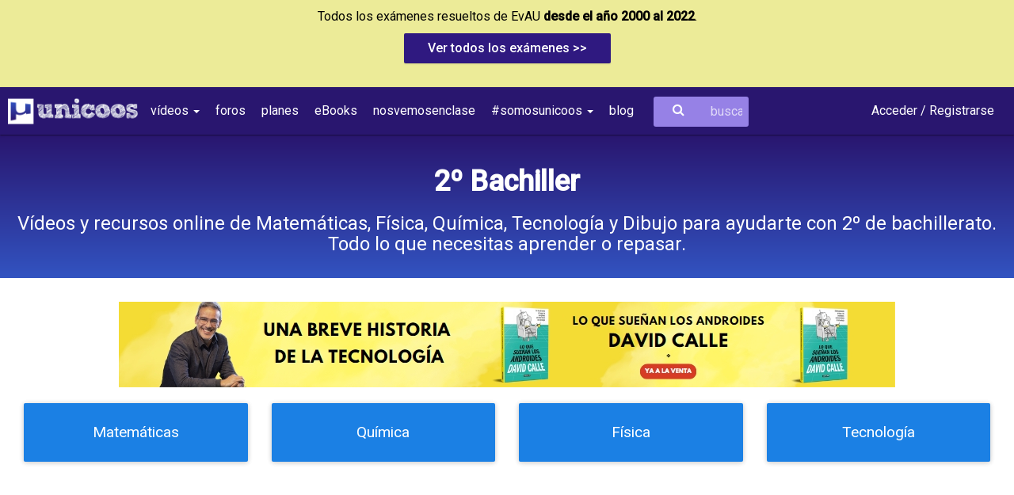

--- FILE ---
content_type: text/html; charset=UTF-8
request_url: https://www.unicoos.com/curso/2-bachiller
body_size: 7470
content:
<!DOCTYPE html><html lang="es">
<head>
    <meta charset="utf-8"/>
    <meta http-equiv="X-UA-Compatible" content="IE=edge"/>
    <meta name="viewport" content="width=device-width, initial-scale=1"/>
    <link href="/Asignaturas%20de%202%C2%BA%20Bachiller%20%7C%20unicoos.com" type="application/rss+xml" rel="alternate" title="title"/><meta name="description" content="Vídeos y recursos para ayudarte con 2º Bachiller. Todo lo que necesitas aprender o repasar. Siempre gratis."/><meta name="keywords" content="Unicoos, enseñanza on-line, nosvemosenclase, física, problemas, matematicas, química, tecnología, secundaria, bachiller, universidad, 2 eso, 3 eso, 4 eso, 1 bachiller, 2 bachiller, ecuaciones y sistemas de ecuaciones, selectividad expresiones algebraicas y polinomios, radicales, funciones, ejercicios, proporcionalidad, polinomios y potencias, teorema de pitagoras, progresiones, funciones, inecuaciones, logaritmos, trigonometria, estudio de funciones, vectores, conicas, combinatoria, estadistica, limites, numeros complejos, matriecs y determinantes, programacion lineal, derivadas, aplicacion de las derivadas, rectas y planos, integrales, estudio de funciones, probabilidad, distribucion binomial, normal e intervalos de confianza, algebra, calculo, cinematica, dinamica, hidroestatica, calorimetria, electromagnetismo, ondas, optica, fisica moderna, movimiento rectilineo uniforme, mru, movimiento rectilineo uniformemente acelerado, mruv, caida libre, movimiento circular, tiro parabolico y horizontal, fuerzas, trabajo, energia cinetica, potencial y mecanica, gravitacion universal y campo gravitatorio, coques elasticos e inelasticos, plano inclinado, solido rigido, momento de inercia, princpio de pascal y presion hidroestatica, principio de arquimedes, empuje y peso, hidrostatia, calor y trabajo, ciclo de carnot, campo y potencial electrico, campo magnetico, circuitos electricos, movimiento armonico simple, ondas rtansversales en una cuerda, interferencias, sonido, optica, fisica cunatica, fisica moderna, fisica nuclear, formulacion, disoluciones, estequiometria, terminodinamica, equilibrio y ph, hidrolisis, quimica basica, formulacion inorganica, formulacion organica, ajustar una reaccion, gases ideales, equilibrio quimico, valoracion acido-base, neutralizacion, cinetica quimica, solubilidad, hidrolisis, enlace quimico, propiedades coligativas"/>    <meta name="Language" content="Spanish"/>
    <meta name="DC.title" content="Asignaturas de 2º Bachiller | unicoos.com"/>
            <meta name="DC.description" content="Vídeos y recursos para ayudarte con 2º Bachiller. Todo lo que necesitas aprender o repasar. Siempre gratis."/>
            <meta property="fb:app_id" content="669177823151156"/>
    <meta property="og:title" content="Asignaturas de 2º Bachiller | unicoos.com"/>
    <meta property="og:site_name" content="unicoos.com"/>
    <meta property="og:locale:locale" content="es_ES"/>
    <meta property="og:type" content="website"/>
            <meta property="og:url" content="https://www.unicoos.com/curso/2-bachiller"/>
        <link rel="canonical" href="https://www.unicoos.com/curso/2-bachiller">
                    <meta property="og:description" content='Vídeos y recursos para ayudarte con 2º Bachiller. Todo lo que necesitas aprender o repasar. Siempre gratis.'/>
        <meta name="twitter:description" content='Vídeos y recursos para ayudarte con 2º Bachiller. Todo lo que necesitas aprender o repasar. Siempre gratis.'/>
            <meta name="twitter:card" content="summary_large_image">
    <meta name="twitter:title" content="Asignaturas de 2º Bachiller | unicoos.com">
    <meta name="twitter:site" content="@unicoos" />
    <meta name="twitter:creator" content="@unicoos">
            <meta property="og:image" content="https://www.unicoos.com/img/imgFacebook.jpg">
        <meta name="twitter:image" content="https://www.unicoos.com/img/imgFacebook.jpg">
            <link rel="icon" href="/img/logoUnicoosParcial.png" sizes="32x32">
    <title>Asignaturas de 2º Bachiller | unicoos.com</title>
    <link rel="stylesheet" href="https://fonts.googleapis.com/css?family=Roboto:300,400,500&display=swap">
    <link rel="stylesheet" type="text/css" href="//fonts.googleapis.com/icon?family=Material+Icons">
    <!-- CSS -->
    <meta name="facebook-domain-verification" content="n04flqsj0jhyfsr8omvsjjac91hgxt" />
    <!-- Facebook Pixel Code -->
<script>
!function(f,b,e,v,n,t,s)
{if(f.fbq)return;n=f.fbq=function(){n.callMethod?
n.callMethod.apply(n,arguments):n.queue.push(arguments)};
if(!f._fbq)f._fbq=n;n.push=n;n.loaded=!0;n.version='2.0';
n.queue=[];t=b.createElement(e);t.async=!0;
t.src=v;s=b.getElementsByTagName(e)[0];
s.parentNode.insertBefore(t,s)}(window,document,'script',
'https://connect.facebook.net/en_US/fbevents.js');
fbq('init', '617255502791836'); 
fbq('track', 'PageView');
</script>
<noscript>
<img height="1" width="1" 
src="https://www.facebook.com/tr?id=617255502791836&ev=PageView
&noscript=1"/>
</noscript>
<!-- End Facebook Pixel Code -->

          <script>
        dataLayer = [{
            'userType': 'anonymous',
            'userSource': 'unicoos',
        }];
      </script>
      <script async src="https://pagead2.googlesyndication.com/pagead/js/adsbygoogle.js?client=ca-pub-3991291045289125"
     crossorigin="anonymous"></script>
      
    
    <!-- Google Tag Manager -->
<script>(function(w,d,s,l,i){w[l]=w[l]||[];w[l].push({'gtm.start':
new Date().getTime(),event:'gtm.js'});var f=d.getElementsByTagName(s)[0],
j=d.createElement(s),dl=l!='dataLayer'?'&l='+l:'';j.async=true;j.src=
'https://www.googletagmanager.com/gtm.js?id='+i+dl;f.parentNode.insertBefore(j,f);
})(window,document,'script','dataLayer','GTM-KTZZVN5');</script>
<!-- End Google Tag Manager -->
    
	<link rel="stylesheet" type="text/css" href="/css/bootstrap.css"/>
	<link rel="stylesheet" type="text/css" href="/css/bootstrap-material-design.css"/>
	<link rel="stylesheet" type="text/css" href="/css/font-awesome.min.css"/>
	<link rel="stylesheet" type="text/css" href="/css/jquery.tagsinput.css"/>
	<link rel="stylesheet" type="text/css" href="/css/bootstrap-social.css"/>
	<link rel="stylesheet" type="text/css" href="/css/bootstrap-table.css"/>
	<link rel="stylesheet" type="text/css" href="/css/summernote.css"/>
	<link rel="stylesheet" type="text/css" href="/css/summernote-emoji.css"/>
	<link rel="stylesheet" type="text/css" href="/css/fancy/jquery.fancybox.css"/>
	<link rel="stylesheet" type="text/css" href="/css/unicoos.css"/>
<script src="https://apis.google.com/js/api:client.js"></script>
<script>
  let googleUser = {}
  let startApp = function () {
    gapi.load('auth2', function () {
      // Retrieve the singleton for the GoogleAuth library and set up the client.
      auth2 = gapi.auth2.init({
        client_id: '449157391421-8507is59fcv4jm4hijblqsms7a7cd254.apps.googleusercontent.com',
        cookiepolicy: 'single_host_origin',
      })
      attachSignin(document.getElementById('googleButton'))
    })
  }

  function attachSignin (element) {
    auth2.attachClickHandler(element, {},
      function (googleUser) {
        muestraLoader('Procesando...')
        let id_token = googleUser.getAuthResponse().id_token
        let xhr = new XMLHttpRequest();
        xhr.open('POST', '/users/google');
        xhr.setRequestHeader('Content-Type', 'application/x-www-form-urlencoded');
        xhr.onload = function() {
          if(xhr.responseText === "OK"){
            window.location = '/perfil';
          }else{
            ocultaLoader()
            $('#alertRegister').html('Ha ocurrido un error en el proceso de acceso con Google. Inténtalo más tarde')
            $('#alertRegister').fadeIn().delay(2000).fadeOut()
          }
          console.log('Signed in as: ' + xhr.responseText);
        };
        xhr.send('idtoken=' + id_token);
      }, function (error) {
        ocultaLoader()
        $('#alertRegister').html('Ha ocurrido un error en el proceso de acceso con Google. Inténtalo más tarde')
        $('#alertRegister').fadeIn().delay(2000).fadeOut()
        console.log(JSON.stringify(error, undefined, 2))
      })
  }
</script><!--[if lt IE 9]>
	<script type="text/javascript" src="/js/core/html5shiv.js"></script>
	<script type="text/javascript" src="/js/core/respond.min.js"></script>
<![endif]--></head>
<body role="document" class="unicoos">
<!-- Google Tag Manager (noscript) -->
<noscript><iframe src="https://www.googletagmanager.com/ns.html?id=GTM-KTZZVN5"
height="0" width="0" style="display:none;visibility:hidden"></iframe></noscript>
<!-- End Google Tag Manager (noscript) -->
<div id="wrap">
    <div class="bs-component">
    <div class="navbar navbar-inverse" style="background:#eceb98 !important; color:#000 !important; text-align:center; padding:10px">
        <p>
            Todos los exámenes resueltos de EvAU 
          <strong>desde el año 2000 al 2022</strong>.
          <br />
          <strong>
            <a class="btn btn-raised btn-primary" href="https://www.beunicoos.com/materiales/ebau?utm_source=Unicoos&utm_medium=topbar&utm_campaign=ExamEvau">
              Ver todos los exámenes >>
            </a>
          </strong>
        </p>
    </div>
</div>
<div class="bs-component" >
    <div class="navbar navbar-inverse">
        <div class="container-fluid">
            <div class="navbar-header">
                <button id="toggle-sidebar" type="button" class="navbar-toggle" data-toggle="collapse" data-target=".navbar-inverse-collapse">
                    <span class="icon-bar"></span>
                    <span class="icon-bar"></span>
                    <span class="icon-bar"></span>
                </button>
                <a href="/" class="navbar-brand">
                    <img src="/img/logoUnicoos.png" alt="logo_unicoos" title="Unicoos, tu academia on-line"/>                </a>
            </div>
            <div class="navbar-collapse collapse navbar-inverse-collapse  hidden-xs hidden-sm">
                <div class="menu-big" style="display: none;">
                    <ul class="menu col-md-4">
                        <li class="header">Por asignatura</li>
                                                    <li class="matematicas col-md-12">
                                <a href="/asignatura/matematicas">Matemáticas</a>                            </li>
                                                    <li class="quimica col-md-12">
                                <a href="/asignatura/quimica">Química</a>                            </li>
                                                    <li class="fisica col-md-12">
                                <a href="/asignatura/fisica">Física</a>                            </li>
                                                    <li class="tecnologia col-md-12">
                                <a href="/asignatura/tecnologia">Tecnología</a>                            </li>
                                            </ul>
                    <ul class="menu col-md-8">
                        <li class="header">Por curso</li>
                                                    <li class="col-md-4">
                                <a href="/curso/1-eso">1º ESO</a>                            </li>
                                                    <li class="col-md-4">
                                <a href="/curso/2-eso">2º ESO</a>                            </li>
                                                    <li class="col-md-4">
                                <a href="/curso/3-eso">3º ESO</a>                            </li>
                                                    <li class="col-md-4">
                                <a href="/curso/4-eso">4º ESO</a>                            </li>
                                                    <li class="col-md-4">
                                <a href="/curso/1-bachiller">1º Bachiller</a>                            </li>
                                                    <li class="col-md-4">
                                <a href="/curso/2-bachiller">2º Bachiller</a>                            </li>
                                                    <li class="col-md-4">
                                <a href="/curso/universidad">Universidad</a>                            </li>
                                            </ul>
                </div>
                <ul class="nav navbar-nav">
                    <li class="dropdown">
                        <a href="#" class="show-big-menu">
                            vídeos                            <b class="caret"></b>
                        </a>
                    </li>
                    <li>
                        <a href="/foros">foros</a>                    </li>
                    <li>
                        <a href="/planes">planes</a>                    </li>
                    <li>
                        <a href="/ebooks">eBooks</a>                    </li>
                    <li>
                        <!--<a href="https://www.beunicoos.com/clases-en-directo" target="_blank">
                            clases en directo
                        </a>-->
                        <a href="/nosvemosenclase">
                            nosvemosenclase
                        </a>
                    </li>
                    <li class="dropdown">
                        <a href="#" class="dropdown-toggle" data-toggle="dropdown">#somosunicoos <b class="caret"></b></a>
                        <ul class="dropdown-menu">

                            <li>
                                <a href="/enlosmedios">prensa y medios</a>                            </li>
                            <li>
                                <a href="/medallas">medallas</a>                            </li>
                            <li>
                                <a href="/testimonios">testimonios</a>                            </li>
                            <li>
                                <a href="/ranking">ranking</a>                            </li>
                        </ul>
                    </li>
                    <li>
                        <a href="/blog">blog</a>
                    </li>
                </ul>
                <div class="search-container">
                    <i class="fa fa-search fa-lg"></i>
                    <form id="buscaUni" method="get" action="/buscar">
                        <input type="text" name="nombre" class="search-input" placeholder="buscar en unicoos...">
                    </form>

                </div>
                <ul class="nav navbar-nav navbar-right">
                                            <li><a href="/users/login">Acceder / Registrarse</a></li>

                                    </ul>
            </div>
            <!--/.nav-collapse -->
        </div>
    </div>
</div>
<div id="sidebar" class="hidden-lg hidden-md" style="display:none">
    <div class="header text-right">
        <a href="/" class="navbar-brand pull-right">
            <img src="/img/logoUnicoos.png" alt="logo_unicoos" title="Unicoos, tu academia on-line"/>        </a>
    </div>

    <nav class="sidenav-menu">
        <ul class="menu-mobile">
                            <li><a href="/users/login">Acceder / Registrarse <i class="fa fa-sign-in"></i></a></li>
                        <li><a href="/buscar">Buscar                    <i class="fa fa-search"></i></a>
            </li>
            <li><a href="/foros">Foros <i class="fa fa-comments-o"></i></a></li>
            <li>
                <!--<a href="https://www.beunicoos.com/clases-en-directo" target="_blank">
                            Clases en directo
                        </a>-->
                <a href="/nosvemosenclase">
                    nosvemosenclase
                </a>
            </li>
        </ul>
    </nav>
    <nav class="sidenav-menu">
        <header class="sidenav-menu-header">Vídeos</header>
        <ul class="menu-mobile">
                            <li><a href="/asignatura/matematicas">Matemáticas</a></li>
                            <li><a href="/asignatura/quimica">Química</a></li>
                            <li><a href="/asignatura/fisica">Física</a></li>
                            <li><a href="/asignatura/tecnologia">Tecnología</a></li>
                    </ul>
    </nav>
    <nav class="sidenav-menu">
        <header class="sidenav-menu-header">#somosunicoos</header>
        <ul class="menu-mobile">
            <li>
                <a href="/planes">planes</a>            </li>
            <li>
                <a href="/ebooks">eBooks</a>            </li>
            <li>
                <a href="/enlosmedios">prensa y medios</a>            </li>
            <li>
                <a href="/nosvemosenclase" target="_blank">
                    nosvemosenclase
                </a>
            </li>
            <li>
                <a href="/blog">blog</a>
            </li>
            <li>
                <a href="/medallas">medallas</a>            </li>
            <li>
                <a href="/testimonios">testimonios</a>            </li>
            <li>
                <a href="/ranking">ranking</a>            </li>
        </ul>
    </nav>
</div>
    <div class="container-fluid">
                <div id="wrapper">
            
    <div class="row background-green title-category">
        <div class="col-md-12 text-center color-white">
            <h1>2º Bachiller</h1>
            <h2>Vídeos y recursos online de Matemáticas, Física, Química, Tecnología y Dibujo para ayudarte con 2º de bachillerato. Todo lo que necesitas aprender o repasar.</h2>
        </div>
    </div>
        <div class="col-sm-12 hidden-xs text-center mgB20 pad0">
            <a href="https://www.penguinlibros.com/es/ciencia-y-tecnologia/315023-libro-lo-que-suenan-los-androides-9788403523241" onClick="trackAdClick('AdAndroides','click',1)" target="_blank">
                <img src="/img/banners/androides980x108.jpg">
            </a>
        </div>
        <div class="col-xs-12 visible-xs text-center mgB20 pad0">
            <a href="https://www.penguinlibros.com/es/ciencia-y-tecnologia/315023-libro-lo-que-suenan-los-androides-9788403523241" onClick="trackAdClick('AdAndroides','click',1)" target="_blank">
                <img src="/img/banners/androides300x300.jpg" style="width:70%">
            </a>
        </div>
        <!--<div class="col-sm-12 hidden-xs text-center mgB20 pad0">
            <a href="/planes?utm_source=unicoos&utm_medium=display&utm_campaign=ADPro&utm_content=horizontal" onClick="trackAdClick('AdPro','click',1)">
                <img src="/img/bannerHorizontalPRO1.svg">
            </a>
        </div>
        <div class="col-xs-12 visible-xs text-center mgB20 pad0">
            <a href="/planes?utm_source=unicoos&utm_medium=display&utm_campaign=ADPro&utm_content=cuadrado" onClick="trackAdClick('AdPro','click',1)">
                <img src="/img/bannerCuadradoPRO1.svg" style="width:70%">
            </a>
        </div>-->
        <a href="/cursos/2-bachiller/matematicas">
        <div class="col-md-3 col-sm-6 col-xs-12">
            <div class="panel panel-default categoria">
                <div class="panel-body">
                    <div class="col-xs-12">
                        <h3 class="text-center">Matemáticas</h3>
                    </div>
                </div>
            </div>
        </div>
    </a>
    <a href="/cursos/2-bachiller/quimica">
        <div class="col-md-3 col-sm-6 col-xs-12">
            <div class="panel panel-default categoria">
                <div class="panel-body">
                    <div class="col-xs-12">
                        <h3 class="text-center">Química</h3>
                    </div>
                </div>
            </div>
        </div>
    </a>
    <a href="/cursos/2-bachiller/fisica">
        <div class="col-md-3 col-sm-6 col-xs-12">
            <div class="panel panel-default categoria">
                <div class="panel-body">
                    <div class="col-xs-12">
                        <h3 class="text-center">Física</h3>
                    </div>
                </div>
            </div>
        </div>
    </a>
    <a href="/cursos/2-bachiller/tecnologia">
        <div class="col-md-3 col-sm-6 col-xs-12">
            <div class="panel panel-default categoria">
                <div class="panel-body">
                    <div class="col-xs-12">
                        <h3 class="text-center">Tecnología</h3>
                    </div>
                </div>
            </div>
        </div>
    </a>
    <div class="col-xs-12 text-center mgB20 pad0">
        <!-- Standard -->
        <ins class="adsbygoogle"
            style="display:block"
            data-ad-client="ca-pub-3991291045289125"
            data-ad-slot="5545852130"
            data-ad-format="auto"
            data-full-width-responsive="true"></ins>
        <script>
            (adsbygoogle = window.adsbygoogle || []).push({});
        </script>
        </div>
                </div>
        <div class="clearfix"></div>

    </div>

</div>
<footer class="section fp-auto-height" id="footer">
    <div class="col-sm-4 col-xs-6 links">
        <ul class="list pad0">
            <li>
                <a href="/sobre-nosotros">Sobre nosotros</a>
            </li>
            <li>
                <a href="/blog">Blog</a>
            </li>
            <li>
                <a href="/padres">Información para padres</a>
            </li>
            <li>
                <a href="/partners">También son unicoos</a>
            </li>
            <li>
                <a href="/planes">Planes PRO</a>
            </li>
            <li>
                <a href="/enlosmedios">Prensa y medios</a>
            </li>
        </ul>
    </div>
    <div class="col-sm-3 col-xs-6 links">
        <ul class="list pad0">
            <li>
                <a href="/medallas">Medallas</a>            </li>
            <li>
                <a href="/testimonios">Testimonios</a>            </li>
            <li>
                <a href="/ranking">Ranking</a>            </li>
            <li>
                <a href="/publicidad">Tu publicidad</a>
            </li>
            <li>
                <a href="/ebooks">eBooks unicoos</a>            </li>
            <li>
                <a href="mailto:soporte@unicoos.com">Soporte técnico</a>
            </li>
        </ul>
    </div>
    <div class="clearfix visible-xs"></div>
    <div class="col-sm-3 col-xs-12 redessociales text-right mgB20">

        <a href="https://www.facebook.com/unicoos" target="_blank">
            <i class="fa fa-2x fa-facebook-official fa-lg"></i>
        </a>
        <a href="https://twitter.com/unicoos" target="_blank">
            <i class="fa fa-2x fa-twitter fa-lg"></i>
        </a>
        <a href="https://www.instagram.com/unicoos/" target="_blank">
            <i class="fa fa-2x fa-instagram fa-lg"></i>
        </a>
        <a href="https://www.youtube.com/unicoos" target="_blank">
            <i class="fa fa-2x fa-youtube fa-lg"></i>
        </a>
        <a href="https://www.linkedin.com/company/unicoos" target="_blank">
            <i class="fa fa-2x fa-linkedin fa-lg"></i>
        </a>
    </div>
    <div class="col-xs-2 redessociales text-right hidden-xs">
        <a href="https://www.globalteacherprize.org/person?id=1703" target="_blank">
            <img src="/img/medios/GlobalTeacher.jpg" alt="2017 @TeacherPrize Top 10 teacher" title="2017 @TeacherPrize Top 10 teacher" class="img-responsive"/>        </a>
    </div>
    <div class="clearfix"></div>
        <div class="col-xs-12 subFooter ">
        <div class="col-sm-6 col-xs-12 pad0">
            <ul class="list-inline">
                <li>
                    <a href="#" data-toggle="modal" data-target="#condiciones">Condiciones de uso</a>
                </li>
                <li class="footer-menu-divider hidden-xs">&sdot;</li>
                <li>
                    <a href="#" data-toggle="modal" data-target="#politica">Política de privacidad</a>
                </li>
                <li class="footer-menu-divider hidden-xs">&sdot;</li>
                <li>
                    <a href="/faqs">Faqs</a>                </li>
            </ul>
        </div>
        <div class="col-sm-6 col-xs-12 copyright text-right pad0">
            Copyright &copy; unicoos 2026 #nosvemosenclase. Todos los derechos reservados
        </div>
        <div class="clearfix"></div>
    </div>
    <div class="clearfix"></div>
</footer><div id="uniLoader" class="modal fade bs-example-modal-sm" tabindex="-1" role="dialog">
    <div class="modal-dialog modal-sm loader">
        <div class="modal-content">
            <img src="/img/loader.gif" width="90px" alt="loader"/>            <span id="textoLoader"></span>
        </div>
    </div>
</div>
<div class="modal fade" id="uniBadge" tabindex="-1" role="dialog" aria-labelledby="cabeceraBadge"
     aria-hidden="true">
    <div class="modal-dialog">
        <div class="modal-content">
            <div class="modal-header">
                <button type="button" class="close" data-dismiss="modal" aria-hidden="true">&times;</button>
                <h4 class="modal-title" id="cabeceraBadge"><i
                        class="fa fa-trophy fa-lg"></i> Has ganado una medalla. Enhorabuena!                </h4>
            </div>
            <div class="modal-body">
                <div class="col-sm-4" id="badgeImg">

                </div>
                <div class="col-sm-8">
                    <div class="col-sm-12">
                        <h1 id="tituloBadge"></h1>
                    </div>
                    <div class="col-sm-12">
                        <h4 id="textoBadge"></h4>
                    </div>
                </div>
                <div class="clearfix"></div>
            </div>
            <div class="modal-footer">
                <a class="btn btn-social-icon btn-facebook pull-left" id="shareBadgeFB"><i
                        class="fa fa-facebook-official"></i></a>
                <a class="btn btn-social-icon btn-twitter pull-left" id="shareBadgeTW"><i class="fa fa-twitter"></i></a>
                <button type="button" class="btn btn-primary btn-raised"
                        data-dismiss="modal">Cerrar</button>
            </div>
        </div>
    </div>
</div>
<div class="modal fade" id="condiciones">
    <div class="modal-dialog modal-lg">
        <div class="modal-content">
            <div class="modal-header">
                <button type="button" class="close" data-dismiss="modal" aria-hidden="true">&times;</button>
                <h3 class="modal-title">Aviso Legal e información sobre las condiciones de uso de la web</h3>
            </div>
            <div class="modal-body" id="loadCondiciones">
            </div>
            <div class="modal-footer">
                <button type="button" class="btn btn-primary btn-raised" data-dismiss="modal">Cerrar</button>
            </div>
        </div>
    </div>
</div>
<div class="modal fade" id="politica">
    <div class="modal-dialog modal-lg">
        <div class="modal-content">
            <div class="modal-header">
                <button type="button" class="close" data-dismiss="modal" aria-hidden="true">&times;</button>
                <h3 class="modal-title">Política de privacidad</h3>
            </div>
            <div class="modal-body" id="loadPolitica">
            </div>
            <div class="modal-footer">
                <button type="button" class="btn btn-primary btn-raised" data-dismiss="modal">Cerrar</button>
            </div>
        </div>
    </div>
</div>
<div class="modal fade" id="uniNewsletter" tabindex="-1" role="dialog" aria-labelledby="cabeceraBadge"
     aria-hidden="true">
    <div class="modal-dialog">
        <div class="modal-content">
            <div class="modal-header">
                <button type="button" class="close" data-dismiss="modal" aria-hidden="true">&times;</button>
                <h4 class="modal-title" id="cabeceraBadge"><i
                            class="fa fa-newspaper-o fa-lg"></i> Newsletter de unicoos.com                </h4>
            </div>
            <div class="modal-body">
                <div class="col-xs-12 pad0 text-center">
                    <h3>¿Quieres estar al día de todas las herramientas, nuevos vídeos, exámenes y ejercicios resueltos?</h3><br>
                    <p>Nunca te enviaremos publicidad de terceros, sólo noticias y actualizaciones de la plataforma.</p>
                    <a href="#" id="addNewsletter" class="btn btn-raised btn-success">Sí, por favor</a> <br>
                    <button type="button" class="btn btn-danger btn-raised"
                            data-dismiss="modal">En otro momento</button>
                </div>
                <div class="clearfix"></div>
            </div>
        </div>
    </div>
</div><!-- Core JavaScript
================================================== -->
<script type="text/javascript">
  let imLoader = '<img src="/img/loader.gif" alt="loader" style="margin:auto;display:block"/>'
  let wr = '/'
  let wrFull = 'https://www.unicoos.com'
  let urlFindMail = '/users/findMail'
  let urlProfile = '/perfil'
  let urlScore = '/preguntas/rateSave'
  let urlScoreForo = '/posts/rateSave'
  let urlHoverCard = '/users/card'
  let urlProgressVideo = '/temasVideosUsers/guardaProgreso'
  let urlOrdenPreguntas = '/preguntas/preguntaOrdenacion'
  let urlOrdenPosts = '/posts/postOrdenacion'
  let urlGetTemasLink = '/subCategorias/getTemasLink'
  let urlGetLeccionesLink = '/temas/getLeccionesLink'
  let urlGetVideosLink = '/videos/getVideosLink'
  let urlGetRecursosLink = '/recursos/getRecursosLink'
  let urlSearch = '/buscar'
  let urlGoSearch = '/video'
  let urlFindBadges = '/badgesUsers/notify'
  let urlAd = '/ads/info'
  let urlUserShare = '/users/share'
  let newsletterAdvice = '0'
  let urlChangeNewsletter = '/newsletters/changeAlert'
  let gblStripeKey = ''
  let gblStripeImage = ''
</script>


	<script type="text/javascript" src="/js/core/jquery-2.1.0.min.js"></script>
	<script type="text/javascript" src="/js/core/jquery-ui.min.js"></script>
	<script type="text/javascript" src="/js/core/bootstrap.min.js"></script>
	<script type="text/javascript" src="/js/core/material.min.js"></script>
	<script type="text/javascript" src="/js/core/jquery.plugin.min.js"></script>
	<script type="text/javascript" src="/js/notifIt.min.js"></script>
	<script type="text/javascript" src="/js/jquery.hovercard.min.js"></script>
	<script type="text/javascript" src="/js/bootstrap-table.min.js"></script>
	<script type="text/javascript" src="/js/locale/bootstrap-table-es-ES.min.js"></script>
	<script type="text/javascript" src="/js/extensions/export/bootstrap-table-export.min.js"></script>
	<script type="text/javascript" src="/js/extensions/mobile/bootstrap-table-mobile.min.js"></script>
	<script type="text/javascript" src="/js/tableExport.js"></script>
	<script type="text/javascript" src="/js/jquery.base64.js"></script>
	<script type="text/javascript" src="/js/jquery.cookiebar.js"></script>
	<script type="text/javascript" src="/js/jquery.simple-sidebar.min.js"></script>
	<script type="text/javascript" src="/js/jquery.sortScroll.min.js"></script>
	<script type="text/javascript" src="/js/fancy/jquery.fancybox.pack.js"></script>
	<script type="text/javascript" src="/js/fancy/helpers/jquery.fancybox-media.js"></script>
	<script type="text/javascript" src="/js/jquery.matchHeight-min.js"></script>
	<script type="text/javascript" src="/js/scrolloverflow.min.js"></script>
	<script type="text/javascript" src="/js/jquery.fullpage.min.js"></script>
	<script type="text/javascript" src="/js/initial.min.js"></script>
	<script type="text/javascript" src="/js/unicoos/trackAnalytics.js"></script>
	<script type="text/javascript" src="/js/unicoos/unicoos.js"></script>
<!-- Js writeBuffer --><script type="text/javascript">
//<![CDATA[
$(document).ready(function () {
    dataLayer.push({
    event: "view_ad",
        ad: {
            category: "AdAndroides_unicoos",
            type: "AdAndroides_unicoos",
        },
    });
});
//]]>
</script></body>
</html>


--- FILE ---
content_type: text/html
request_url: https://www.unicoos.com/condiciones.html
body_size: 8473
content:
<h3>Datos identificativos del titular del sitio web</h3>
<p>En cumplimiento del deber de informaci&oacute;n estipulado en el art&iacute;culo 10 de la Ley 34/2002 de 11 de julio de Servicios de la Sociedad de la Informaci&oacute;n y de Comercio Electr&oacute;nico, UNICOOS EDUCATION, S.L. (en lo sucesivo &ldquo;UNICOOS&rdquo;) y en calidad de titular del web site www.unicoos.com, procede a comunicarles los datos identificativos exigidos por la referida norma:</p>
<p>Denominaci&oacute;n social: UNICOOS EDUCATION S.L.&nbsp;<br> Domicilio: C/ Marqu&eacute;s de Cubas, 18 28891 VELILLA DE SAN ANTONIO (MADRID)<br> CIF: B87168126&nbsp;<br> Direcci&oacute;n de correo electr&oacute;nico:&nbsp;<a>unicoos@unicoos.com</a>&nbsp;<br> </p>
<p>La presente informaci&oacute;n conforma y regula las condiciones de uso, las limitaciones de responsabilidad y las obligaciones que, los usuarios de la p&aacute;gina Web que se publica bajo el nombre de dominio www.unicoos.com, asumen y se comprometen a respetar.</p>
<h3>Definiciones</h3>
<p>&ldquo;P&aacute;gina&rdquo;, dominio www.unicoos.com que se pone a disposici&oacute;n de los Usuarios de Internet.</p>
<p>&ldquo;Usuario&rdquo;, persona f&iacute;sica o jur&iacute;dica que utiliza o navega por la P&aacute;gina.</p>
<p>&ldquo;Contenido&rdquo;, son las p&aacute;ginas que conforman la totalidad del dominio www.unicoos.com, las cuales conforman la informaci&oacute;n y los servicios que UNICOOS pone a disposici&oacute;n de los Usuarios de Internet. En ellas se contienen los mensajes, textos, fotograf&iacute;as, gr&aacute;ficos, iconos, logos, tecnolog&iacute;a, links, texturas, dibujos, archivos de sonido y/o imagen, grabaciones, software, aspecto, dise&ntilde;o gr&aacute;fico y c&oacute;digos fuente y, en general, cualquier clase de material contenido en la P&aacute;gina.</p>
<p>&ldquo;Web&rdquo;, palabra t&eacute;cnica que describe el sistema de acceso a la informaci&oacute;n v&iacute;a Internet, que se configura por medio de p&aacute;ginas confeccionadas con lenguaje HTML o similar, y mecanismos de programaci&oacute;n tales como java, javascript, PHP, u otros, etc... En estas p&aacute;ginas dise&ntilde;adas y publicadas bajo un nombre de dominio Internet son el resultado de la informaci&oacute;n que el titular pone a disposici&oacute;n de los Usuarios de Internet.</p>
<p>&ldquo;Hiperenlace&rdquo;, t&eacute;cnica por la cual un Usuario puede navegar por diferentes p&aacute;ginas de la Web, o por Internet, con un simple click sobre el texto, icono, bot&oacute;n o indicativo que contiene el enlace.</p>
<h3>Descripci&oacute;n de unicoos</h3>
<p><strong>UNICOOS</strong> es un portal web desde el que se ofrecen contenidos y servicios educativos GRATUITOS y tambi&eacute;n de pago orientados a usuarios desde 1&ordm; de ESO hasta 2&ordm; de Bachillerato y Selectividad as&iacute; como a sus padres o tutores. Se trata de una plataforma online pensada para reforzar y complementar en el hogar el aprendizaje que reciben los alumnos dentro del &aacute;mbito acad&eacute;mico, en sus respectivos centros escolares.</p>
<p>Este apoyo al estudio se proporciona a trav&eacute;s de tres principales secciones:&nbsp;V&iacute;deos, Material adicional,<a>&nbsp;Ex&aacute;menes</a>&nbsp;y&nbsp;<a>Foros</a>.&nbsp;</p>
<p>Los&nbsp; V&iacute;deos y Foros son de acceso 100% gratuito, sin ning&uacute;n tipo de limitaci&oacute;n, pero los ex&aacute;menes de autoevaluaci&oacute;n, chat, material adicional (teor&iacute;a y ejercicios resueltos seleccionados para los usuarios) y otras funcionalidades existentes o de nueva implantaci&oacute;n precisan de una suscripci&oacute;n no gratuita que denominamos UNICOOS PRO, y que dan acceso total a todos los contenidos y aplicaciones, as&iacute; como la eliminaci&oacute;n de publicidad en toda la navegaci&oacute;n.&nbsp;</p>
<p>Actualmente, UNICOOS contempla diferentes opciones de contrataci&oacute;n de sus servicios en periodos mensuales, trimestrales, semestrales y anuales. Estas suscripciones pueden renovarse autom&aacute;ticamente a no ser que el usuario la cancele, o bien a trav&eacute;s de la contrataci&oacute;n de un paquete de acceso al servicio con fecha de caducidad.&nbsp;</p>
<p>Aunque los contenidos y los servicios de pago est&aacute;n orientados a ni&ntilde;os con edades comprendidas entre los 12 y los 18 a&ntilde;os, el acceso a toda esta oferta comercial y su compra o contrataci&oacute;n deber&aacute; ser tramitada por mayores de edad, es decir, los padres, tutores o representantes legales de los usuarios menores de edad.&nbsp;</p>
<p>Los usuarios que realicen el proceso de compra sin finalizar la contrataci&oacute;n de cualquiera de los productos sujetos a pago, pueden pasar a formar parte de UNICOOS accediendo de forma gratuita a la Comunidad y recibir informaci&oacute;n y comunicaciones comerciales, as&iacute; como ventajas para la contrataci&oacute;n de los productos que pudieran adquirir en el futuro.&nbsp;</p>
<h3>Suscripción PRO</h3>
<p>
	Al convertirte en usuario PRO de UNICOOS, ésta continuará hasta su conclusión.
	Para utilizar el servicio UNICOOS, debes tener acceso a Internet y un dispositivo con un navegador web compatible.
	A menos que canceles tu suscripción con <strong>anterioridad a la fecha de renovación</strong>, nos autorizas a cargar la cuota de suscripción correspondiente al siguiente ciclo de renovación en tu Perfil de usuario (consulta "Cancelación" más adelante).
</p>
<h3>Ciclo de facturación</h3>
<p>
	La cuota de suscripción al servicio UNICOOS se cobrará en tu Método de pago en la fecha de renovación indicada en tu Perfil de usuario.
	La longitud de tu ciclo de facturación dependerá del tipo de suscripción que elijas al registrarte en el servicio.
	En algunos casos, la fecha de facturación puede cambiar, como por ejemplo si tu Método de pago no se ha configurado correctamente o si tu suscripción de pago se inició en un día no existente en un mes determinado. Visita nuestro sitio web y haz clic en el enlace "Perfil" en la página "Perfil" para consultar la fecha de tu próximo pago y el estado de tu suscripción.
</p>
<h3>Cancelación</h3>
<p>Puedes cancelar tu suscripción a UNICOOS en cualquier momento y seguirás teniendo acceso al servicio hasta el final de tu periodo de facturación.
	<strong>Los pagos no son reembolsables y no facilitamos devoluciones ni abonos por periodos parciales de suscripción mensual</strong>.
	Para cancelar tu suscripción, ve a la página "Perfil" y sigue las instrucciones para la cancelación.
	Si cancelas tu suscripción, tu cuenta se convertirá automáticamente en gratuita al final de tu periodo de facturación.
</p>
<h3>Pol&iacute;tica de Cookies</h3>
<p>UNICOOS utiliza cookies, que son un peque&ntilde;o archivo de texto que el servidor puede guardar en el disco duro de un equipo para almacenar alg&uacute;n tipo de informaci&oacute;n sobre el usuario. Las cookies s&oacute;lo pueden ser le&iacute;das por el sitio web que las envi&oacute; al equipo, y por el propio usuario. No son un archivo ejecutable ni pueden propagar ni contener un virus.&nbsp;</p>
<p>Las cookies de Tareas y m&aacute;s s&oacute;lo almacenan datos de &iacute;ndole t&eacute;cnica que permitan al sistema reconocer al usuario en sus diferentes visitas al sitio web, con el fin &uacute;ltimo de mejorar nuestros servicios. Si no est&aacute;s conforme, puedes configurar tu navegador para aceptar o rechazar las cookies, aunque UNICOOS no se responsabiliza de que la desactivaci&oacute;n de las cookies impida o dificulte el buen funcionamiento de la p&aacute;gina.&nbsp;</p>
<p><strong></strong></p>
<p>Seg&uacute;n quien sea la entidad que gestione el dominio desde donde se env&iacute;an las cookies y trate los datos que se obtengan se pueden distinguir dos tipos:&nbsp;<strong>cookies propias y cookies de terceros</strong>&nbsp;.</p>
<p>Existe tambi&eacute;n una segunda clasificaci&oacute;n seg&uacute;n el plazo de tiempo que permanecen almacenadas en el navegador del cliente, pudiendo tratarse de&nbsp;<strong>cookies de sesi&oacute;n o cookies persistentes</strong>.</p>
<p>Por &uacute;ltimo, existe otra clasificaci&oacute;n con cinco tipos de cookies seg&uacute;n la finalidad para la que se traten los datos obtenidos:&nbsp;<strong>cookies t&eacute;cnicas, cookies de personalizaci&oacute;n, cookies de an&aacute;lisis, cookies publicitarias y cookies de publicidad comportamental</strong>.</p>
<p>Para m&aacute;s informaci&oacute;n a este respecto puede consultar la&nbsp;Gu&iacute;a sobre el uso de las cookies de la Agencia Espa&ntilde;ola de Protecci&oacute;n de Datos.</p>
<p>La p&aacute;gina web de&nbsp;<strong>UNICOOS</strong>&nbsp;utiliza&nbsp;<strong>Google Analytics</strong>, un servicio de anal&iacute;tica web desarrollada por Google, que permite la medici&oacute;n y an&aacute;lisis de la navegaci&oacute;n en las p&aacute;ginas web. En su navegador podr&aacute; observar&nbsp;<strong>4 cookies de este servicio</strong>. Seg&uacute;n la tipolog&iacute;a anterior se trata de cookies propias, de sesi&oacute;n y de an&aacute;lisis. A trav&eacute;s de la anal&iacute;tica web se obtiene informaci&oacute;n relativa al n&uacute;mero de usuarios que acceden a la web, el n&uacute;mero de p&aacute;ginas vistas, la frecuencia y repetici&oacute;n de las visitas, su duraci&oacute;n, el navegador utilizado, el operador que presta el servicio, el idioma, el terminal que utiliza, o la ciudad a la que est&aacute; asignada su direcci&oacute;n IP. Informaci&oacute;n que posibilita un mejor y m&aacute;s apropiado servicio por parte de este portal. Puede encontrar m&aacute;s informaci&oacute;n al respecto e inhabilitar el uso de estas cookies http://www.google.es/intl/es/analytics/privacyoverview.html&nbsp;</p>
<p><em>- </em>Aceptaci&oacute;n<em> de la Pol&iacute;tica de cookies</em></p>
<p>UNICOOS asume que usted acepta el uso de cookies. No obstante, muestra informaci&oacute;n sobre su Pol&iacute;tica de cookies en la parte superior de cualquier p&aacute;gina del portal con cada inicio de sesi&oacute;n con el objeto de que usted sea consciente. Ante esta informaci&oacute;n es posible llevar a cabo las siguientes acciones:</p>
<p>- Aceptar cookies. No se volver&aacute; a visualizar este aviso al acceder a cualquier p&aacute;gina del portal.</p>
<p><br> -Consultar la Pol&iacute;tica de cookies. Podr&aacute; obtener m&aacute;s informaci&oacute;n sobre qu&eacute; son las cookies, conocer la Pol&iacute;tica de cookies de UNICOOS y modificar la configuraci&oacute;n de su navegador.</p>
<p><em>- C&oacute;mo </em>modificar<em> la configuraci&oacute;n de las cookies</em></p>
<p>Usted puede restringir, bloquear o borrar las cookies de UNICOOS o cualquier otra p&aacute;gina web, utilizando su navegador. En cada navegador la operativa es diferente, la funci&oacute;n de 'Ayuda" le mostrar&aacute; c&oacute;mo hacerlo.</p>
<h3>Condiciones de Uso</h3>
<p>La simple y mera utilizaci&oacute;n de la P&aacute;gina otorga la condici&oacute;n de usuario de la P&aacute;gina, bien sea persona f&iacute;sica o jur&iacute;dica, y obligatoriamente implica la aceptaci&oacute;n completa, plena y sin reservas de todas y cada una de las cl&aacute;usulas y condiciones generales incluidas en el Aviso Legal. Si el Usuario no estuviera conforme con las cl&aacute;usulas y condiciones de uso de este Aviso Legal, se abstendr&aacute; de utilizar la P&aacute;gina.</p>
<p>Este Aviso Legal est&aacute; sujeto a cambios y actualizaciones por lo que la versi&oacute;n publicada por UNICOOS puede ser diferente en cada momento en que el Usuario acceda al Portal. Por tanto, el Usuario debe leer el Aviso Legal en todas y cada una de las ocasiones en que acceda a la P&aacute;gina.</p>
<p>A trav&eacute;s de la P&aacute;gina, UNICOOS facilita a los Usuarios el acceso y la utilizaci&oacute;n de diversos Contenidos publicados por medio de Internet por UNICOOS o por terceros autorizados.</p>
<p>El Usuario esta obligado y se compromete a utilizar la P&aacute;gina y los Contenidos de conformidad con la legislaci&oacute;n vigente, el Aviso Legal, y cualquier otro aviso o instrucciones puestos en su conocimiento, bien sea por medio de este aviso legal o en cualquier otro lugar dentro de los Contenidos que conforman la P&aacute;gina, as&iacute; como con las normas de convivencia, la moral y buenas costumbres generalmente aceptadas.</p>
<p>A tal efecto, el Usuario se obliga y compromete a NO utilizar cualquiera de los Contenidos con fines o efectos il&iacute;citos, prohibidos en el Aviso Legal o por la legislaci&oacute;n vigente, lesivos de los derechos e intereses de terceros, o que de cualquier forma puedan da&ntilde;ar, inutilizar, sobrecargar, deteriorar o impedir la normal utilizaci&oacute;n de los Contenidos, los equipos inform&aacute;ticos o los documentos, archivos y toda clase de contenidos almacenados en cualquier equipo inform&aacute;tico propios o contratados por UNICOOS, de otros Usuarios o de cualquier usuario de Internet (hardware y software).</p>
<p>El Usuario se obliga y se compromete a no transmitir, difundir o poner a disposici&oacute;n de terceros cualquier clase de material contenido en la P&aacute;gina, tales como informaciones, textos, datos, contenidos, mensajes, gr&aacute;ficos, dibujos, archivos de sonido y/o imagen, fotograf&iacute;as, grabaciones, software, logotipos, marcas, iconos, tecnolog&iacute;a, fotograf&iacute;as, software, enlaces, dise&ntilde;o gr&aacute;fico y c&oacute;digos fuente, o cualquier otro material al que tuviera acceso en su condici&oacute;n de Usuario de la P&aacute;gina, sin que esta enumeraci&oacute;n tenga car&aacute;cter limitativo.</p>
<p>Asimismo, de conformidad con todo ello, el Usuario no podr&aacute;:</p>
<ul>
	<li>Reproducir, copiar, distribuir, poner a disposici&oacute;n o de cualquier otra forma comunicar p&uacute;blicamente, transformar o modificar los Contenidos, a menos que se cuente con la autorizaci&oacute;n escrita y expl&iacute;cita de UNICOOS, que es titular de los correspondientes derechos, o bien que ello resulte legalmente permitido.</li>
	<li>Suprimir, manipular o de cualquier forma alterar el "copyright" y dem&aacute;s datos identificativos de la reserva de derechos de UNICOOS o de sus titulares, de las huellas y/o identificadores digitales, o de cualesquiera otros medios t&eacute;cnicos establecidos para su reconocimiento.</li>
	<li>El Usuario deber&aacute; abstenerse de obtener e incluso de intentar obtener los Contenidos empleando para ello medios o procedimientos distintos de los que, seg&uacute;n los casos, se hayan puesto a su disposici&oacute;n a este efecto o se hayan indicado a este efecto en las p&aacute;ginas Web donde se encuentren los Contenidos o, en general, de los que se empleen habitualmente en Internet a este efecto siempre que no entra&ntilde;en un riesgo de da&ntilde;o o inutilizaci&oacute;n de la P&aacute;gina, y/o de los Contenidos.</li>
</ul>
<h3>Propiedad Intelectual</h3>
<p>Todas las marcas, nombres comerciales o signos distintivos de cualquier clase que aparecen en la P&aacute;gina son propiedad de UNICOOS o, en su caso, de terceros que han autorizado su uso, sin que pueda entenderse que el uso o acceso al Portal y/o a los Contenidos atribuya al Usuario derecho alguno sobre las citadas marcas, nombres comerciales y/o signos distintivos, y sin que puedan entenderse cedidos al Usuario, ninguno de los derechos de explotaci&oacute;n que existen o puedan existir sobre dichos Contenidos.</p>
<p>De igual modo los Contenidos son propiedad intelectual de UNICOOS, o de terceros en su caso, por tanto, los derechos de Propiedad Intelectual son titularidad de UNICOOS o de terceros que han autorizado su uso, a quienes corresponde el ejercicio exclusivo de los derechos de explotaci&oacute;n de los mismos en cualquier forma y, en especial, los derechos de reproducci&oacute;n, distribuci&oacute;n, comunicaci&oacute;n p&uacute;blica y transformaci&oacute;n.</p>
<p>La utilizaci&oacute;n no autorizada de la informaci&oacute;n contenida en esta Web, as&iacute; como la lesi&oacute;n de los derechos de Propiedad Intelectual o Industrial de UNICOOS o de terceros incluidos en la P&aacute;gina que hayan cedido contenidos dar&aacute; lugar a las responsabilidades legalmente establecidas.</p>
<h3>Hiperenlaces</h3>
<p>Aquellas personas que se propongan establecer hiperenlaces entre su p&aacute;gina Web y la P&aacute;gina deber&aacute;n observar y cumplir las condiciones siguientes:</p>
<ul>
	<li>No ser&aacute; necesaria autorizaci&oacute;n previa cuando el Hiperenlace permita &uacute;nicamente el acceso a la p&aacute;gina de inicio, pero no podr&aacute; reproducirla de ninguna forma. Cualquier otra forma de Hiperenlace requerir&aacute; la autorizaci&oacute;n expresa e inequ&iacute;voca por escrito por parte de UNICOOS.</li>
	<li>No se crear&aacute;n &ldquo;marcos&rdquo; (&ldquo;frames&rdquo;) con las p&aacute;ginas Web ni sobre las p&aacute;ginas Web de UNICOOS.</li>
	<li>No se realizar&aacute;n manifestaciones o indicaciones falsas, inexactas, u ofensivas sobre UNICOOS sus directivos, sus empleados o colaboradores, o de las personas que se relacionen en la P&aacute;gina por cualquier motivo, o de los Usuarios de las P&aacute;gina, o de los Contenidos suministrados.</li>
	<li>No se declarar&aacute; ni se dar&aacute; a entender que UNICOOS ha autorizado el Hiperenlace o que ha supervisado o asumido de cualquier forma los Contenidos ofrecidos o puestos a disposici&oacute;n de la p&aacute;gina Web en la que se establece el Hiperenlace.</li>
	<li>La p&aacute;gina Web en la que se establezca el Hiperenlace solo podr&aacute; contener lo estrictamente necesario para identificar el destino del Hiperenlace.</li>
	<li>La p&aacute;gina Web en la que se establezca el Hiperenlace no contendr&aacute; informaciones o contenidos il&iacute;citos, contrarios a la moral y a las buenas costumbres generalmente aceptadas y al orden p&uacute;blico, as&iacute; como tampoco contendr&aacute; contenidos contrarios a cualesquiera derechos de terceros.</li>
</ul>
<h3>Disponibilidad de la P&aacute;gina</h3>
<p>UNICOOS no garantiza la inexistencia de interrupciones o errores en el acceso a la P&aacute;gina, a sus Contenidos, ni que &eacute;ste se encuentren actualizados, aunque desarrollar&aacute; sus mejores esfuerzos para, en su caso, evitarlos, subsanarlos o actualizarlos. Por consiguiente, UNICOOS no se responsabiliza de los da&ntilde;os o perjuicios de cualquier tipo producidos en el Usuario que traigan causa de fallos o desconexiones en las redes de telecomunicaciones que produzcan la suspensi&oacute;n, cancelaci&oacute;n o interrupci&oacute;n del servicio del Portal durante la prestaci&oacute;n del mismo o con car&aacute;cter previo.</p>
<p>UNICOOS excluye, con las excepciones contempladas en la legislaci&oacute;n vigente, cualquier responsabilidad por los da&ntilde;os y perjuicios de toda naturaleza que puedan deberse a la falta de disponibilidad, continuidad o calidad del funcionamiento de la P&aacute;gina y de los Contenidos, al no cumplimiento de la expectativa de utilidad que los usuarios hubieren podido atribuir a la P&aacute;gina y a los Contenidos.</p>
<p>La funci&oacute;n de los Hiperenlaces que aparecen en esta Web es exclusivamente la de informar al usuario acerca de la existencia de otras Web que contienen informaci&oacute;n sobre la materia. Dichos Hiperenlaces no constituyen sugerencia ni recomendaci&oacute;n alguna.</p>
<p>UNICOOS no se hace responsable de los contenidos de dichas p&aacute;ginas enlazadas, del funcionamiento o utilidad de los Hiperenlaces ni del resultado de dichos enlaces, ni garantiza la ausencia de virus u otros elementos en los mismos que puedan producir alteraciones en el sistema inform&aacute;tico (hardware y software), los documentos o los ficheros del usuario, excluyendo cualquier responsabilidad por los da&ntilde;os de cualquier clase causados al usuario por este motivo.</p>
<p>El acceso a la P&aacute;gina no implica la obligaci&oacute;n por parte de UNICOOS de controlar la ausencia de virus, gusanos o cualquier otro elemento inform&aacute;tico da&ntilde;ino. Corresponde al Usuario, en todo caso, la disponibilidad de herramientas adecuadas para la detecci&oacute;n y desinfecci&oacute;n de programas inform&aacute;ticos da&ntilde;inos, por lo tanto, UNICOOS no se hace responsable de los posibles errores de seguridad que se puedan producir durante la prestaci&oacute;n del servicio de la P&aacute;gina, ni de los posibles da&ntilde;os que puedan causarse al sistema inform&aacute;tico del usuario o de terceros (hardware y software), los ficheros o documentos almacenados en el mismo, como consecuencia de la presencia de virus en el ordenador del usuario utilizado para la conexi&oacute;n a los servicios y contenidos de la Web, de un mal funcionamiento del navegador o del uso de versiones no actualizadas del mismo.</p>
<h3>Calidad de la P&aacute;gina</h3>
<p>Dado el entorno din&aacute;mico y cambiante de la informaci&oacute;n y servicios que se suministran por medio de la P&aacute;gina, UNICOOS realiza su mejor esfuerzo, pero no garantiza la completa veracidad, exactitud, fiabilidad, utilidad y/o actualidad de los Contenidos.</p>
<p>La informaci&oacute;n contenida en las p&aacute;ginas que componen este Portal s&oacute;lo tiene car&aacute;cter informativo, consultivo, divulgativo y publicitario. En ning&uacute;n caso ofrecen ni tienen car&aacute;cter de compromiso vinculante o contractual.</p>
<h3>Limitaci&oacute;n de la responsabilidad</h3>
<p>UNICOOS excluye toda responsabilidad por las decisiones que el Usuario pueda tomar basado en esta informaci&oacute;n, as&iacute; como por los posibles errores tipogr&aacute;ficos que puedan contener los documentos y gr&aacute;ficos de la P&aacute;gina. La informaci&oacute;n est&aacute; sometida a posibles cambios peri&oacute;dicos sin previo aviso de su contenido por ampliaci&oacute;n, mejora, correcci&oacute;n o actualizaci&oacute;n de los Contenidos.</p>
<h3>Notificaciones</h3>
<p>Todas las notificaciones y comunicaciones por parte de UNICOOS al Usuario realizados por cualquier medio se considerar&aacute;n eficaces a todos los efectos.</p>
<h3>Disponibilidad de los Contenidos</h3>
<p>La prestaci&oacute;n del servicio de la P&aacute;gina y de los Contenidos tiene, en principio, duraci&oacute;n indefinida. UNICOOS, no obstante, queda autorizada para dar por terminada o suspender la prestaci&oacute;n del servicio de la P&aacute;gina y/o de cualquiera de los Contenidos en cualquier momento. Cuando ello sea razonablemente posible, UNICOOS advertir&aacute; previamente la terminaci&oacute;n o suspensi&oacute;n de la P&aacute;gina.</p>
<h3>Protecci&oacute;n de Datos de Car&aacute;cter Personal</h3>
<p>UNICOOS es consciente de la importancia de la privacidad de los datos de car&aacute;cter personal y por ello, ha implementado una pol&iacute;tica de tratamiento de datos orientada a proveer la m&aacute;xima seguridad en el uso y recogida de los mismos, garantizando el cumplimiento de la normativa vigente en la materia y configurando dicha pol&iacute;tica como uno de los pilares b&aacute;sicos en las l&iacute;neas de actuaci&oacute;n de la entidad.</p>
<p>Durante la navegaci&oacute;n a trav&eacute;s de la web www.unicoos.com es posible se que soliciten datos de car&aacute;cter personal a trav&eacute;s de diferentes formularios dispuestos al efecto. Dichos datos formar&aacute;n parte de los pertinentes ficheros en funci&oacute;n de la finalidad determinada y concreta que motiva el recabo de los mismos.</p>
<p>De esta forma, la informaci&oacute;n particular de cada tratamiento de datos se aportar&aacute; junto a cada formulario web, siendo com&uacute;n a todos ellos el responsable del fichero: UNICOOS EDUCATION, S.L. domiciliada en la calle Marqu&eacute;s de Cubas, 18, 28891 Velilla de San Antonio de Madrid, as&iacute; como el lugar y forma de ejercicio de los derechos de acceso, rectificaci&oacute;n, cancelaci&oacute;n y oposici&oacute;n, que deber&aacute; formalizarse mediante una comunicaci&oacute;n escrita a la direcci&oacute;n indicada anteriormente incluyendo copia del DNI o documento identificativo equivalente.</p>
<p>En el supuesto de que aporte sus datos a trav&eacute;s de un mensaje de correo electr&oacute;nico, el mismo formar&aacute; parte de un fichero cuya finalidad ser&aacute; la gesti&oacute;n de la solicitud o comentario que nos realiza, siendo aplicables el resto de extremos indicados en el p&aacute;rrafo anterior.</p>
<p>Asimismo, las condiciones generales de contrataci&oacute;n de los servicios de UNICOOS contienen las caracter&iacute;sticas y naturaleza del tratamiento de los datos que ser&aacute;n desarrollados por la misma en el supuesto de que contrate cualquiera de ellos.</p>
<p>Por otro lado, UNICOOS ha implantado las medidas t&eacute;cnicas y organizativas necesarias para evitar la p&eacute;rdida, mal uso, alteraci&oacute;n, acceso no autorizado y robo de los Datos Personales que los interesados pudieran facilitar como consecuencia del acceso a las diferentes secciones del website www.unicoos.com, aplicando las medidas de seguridad contempladas en el Real Decreto 1720/2007, de 21 de diciembre, por el que se aprueba el Reglamento de desarrollo de la Ley Org&aacute;nica 15/1999, de 13 de diciembre, de Protecci&oacute;n de Datos de Car&aacute;cter Personal.</p>
<h3>Jurisdicci&oacute;n</h3>
<p>Para cuantas cuestiones se susciten sobre la interpretaci&oacute;n, aplicaci&oacute;n y cumplimiento de este Aviso Legal, as&iacute; como de las reclamaciones que puedan derivarse de su uso, todos las partes intervinientes se someten a los Jueces y Tribunales de Madrid, renunciando de forma expresa a cualquier otro fuero que pudiera corresponderles.</p>
<h3>Legislaci&oacute;n aplicable</h3>
<p>El Aviso Legal se rige por la ley espa&ntilde;ola.</p>
<p>Copyright &copy; 2014 &ndash; UNICOOS EDUCATION S.L.&nbsp;</p>
<p>Reservados todos los derechos de autor por las leyes y tratados internacionales de propiedad intelectual. Queda expresamente prohibida su copia, reproducci&oacute;n o difusi&oacute;n, total o parcial, por cualquier medio.</p>

--- FILE ---
content_type: text/html
request_url: https://www.unicoos.com/privacidad.html
body_size: 5700
content:
<h3>I. POLÍTICA DE PRIVACIDAD Y PROTECCIÓN DE DATOS</h3>
<p>
    Respetando lo establecido en la legislación vigente, unicoos (en adelante, también
    Sitio Web) se compromete a adoptar las medidas técnicas y organizativas necesarias,
    según el nivel de seguridad adecuado al riesgo de los datos recogidos.
</p>
<h3>Leyes que incorpora esta política de privacidad</h3>
<p>Esta política de privacidad
    está adaptada a la normativa española y europea vigente en materia de protección de
    datos personales en internet. En concreto, la misma respeta las siguientes normas:
</p>
<ul>
    <li>
        El Reglamento (UE) 2016/679 del Parlamento Europeo y del Consejo, de 27 de abril de
        2016, relativo a la protección de las personas físicas en lo que respecta al
        tratamiento de datos personales y a la libre circulación de estos datos (RGPD).

    </li>
    <li>
        La Ley Orgánica 3/2018, de 5 de diciembre, de Protección de Datos Personales y
        garantía de los derechos digitales (LOPD-GDD).

    </li>
    <li>
        El Real Decreto 1720/2007, de 21 de diciembre, por el
        que se aprueba el Reglamento de desarrollo de la Ley Orgánica 15/1999, de 13 de
        diciembre, de Protección de Datos de Carácter Personal (RDLOPD).
    </li>
    <li>
        La Ley 34/2002, de 11 de julio, de Servicios de la Sociedad de la Información y de
        Comercio Electrónico (LSSI-CE).

    </li>
</ul>
<h3>Identidad del responsable del tratamiento de los datos personales</h3>
<p>
    El responsable del tratamiento de los datos personales recogidos en unicoos es:
    unicoos education S.L., provista de NIF: B87168126 e inscrito en: Registro Mercantil de Madrid
    con los siguientes datos registrales: Tomo 32872, Folio 54, Sección 8, Hoja 591786, Inscripción 2, cuyo representante es: David Calle Parrilla (en adelante, Responsable
    del tratamiento). Sus datos de contacto son los siguientes:
</p>
<p> Dirección: C/ Marqués de
    Cubas, 18 28891 Velilla de San Antonio (Madrid)<br />
    <br />
    Email de contacto: soporte@unicoos.com
</p>
<h3>Registro de Datos de Carácter Personal</h3>
<p>
    En cumplimiento de lo establecido en el RGPD y la LOPD-GDD, le informamos que los
    datos personales recabados por unicoos, mediante los formularios extendidos en sus
    páginas quedarán incorporados y serán tratados en nuestro fichero con el fin de poder
    facilitar, agilizar y cumplir los compromisos establecidos entre unicoos y el
    Usuario o el mantenimiento de la relación que se establezca en los formularios que
    este rellene, o para atender una solicitud o consulta del mismo. Asimismo, de
    conformidad con lo previsto en el RGPD y la LOPD-GDD, salvo que sea de aplicación la
    excepción prevista en el artículo 30.5 del RGPD, se mantine un registro de actividades
    de tratamiento que especifica, según sus finalidades, las actividades de tratamiento
    llevadas a cabo y las demás circunstancias establecidas en el RGPD.
</p>
<h3>Principios aplicables al tratamiento de los datos personales</h3>
<p>
    El tratamiento de los datos personales del Usuario se someterá a los siguientes
    principios recogidos en el artículo 5 del RGPD y en el artículo 4 y siguientes de la
    Ley Orgánica 3/2018, de 5 de diciembre, de Protección de Datos Personales y garantía
    de los derechos digitales:

</p>
<ul>
    <li>
        Principio de licitud, lealtad y transparencia: se requerirá en todo momento el
        consentimiento del Usuario previa información completamente transparente de los
        fines para los cuales se recogen los datos personales.

    </li>
    <li>
        Principio de limitación de la finalidad: los datos personales serán recogidos con
        fines determinados, explícitos y legítimos.

    </li>
    <li>
        Principio de minimización de datos: los datos personales recogidos serán únicamente
        los estrictamente necesarios en relación con los fines para los que son tratados.

    </li>
    <li>
        Principio de exactitud: los datos personales deben ser exactos y estar siempre
        actualizados.

    </li>
    <li>
        Principio de limitación del plazo de conservación: los datos personales solo serán
        mantenidos de forma que se permita la identificación del Usuario durante el tiempo
        necesario para los fines de su tratamiento.

    </li>
    <li>
        Principio de integridad y confidencialidad: los datos personales serán tratados de
        manera que se garantice su seguridad y confidencialidad.

    </li>
    <li>
        {' '}
        Principio de responsabilidad proactiva: el Responsable del tratamiento será
        responsable de asegurar que los principios anteriores se cumplen.

    </li>
</ul>
<h3>Categorías de datos personales</h3>
<p>Las
    categorías de datos que se tratan en unicoos son únicamente datos identificativos.
    En ningún caso, se tratan categorías especiales de datos personales en el sentido del
    artículo 9 del RGPD.
</p>
<h3>Base legal para el tratamiento de los datos personales</h3>
<p>La base
    legal para el tratamiento de los datos personales es el consentimiento. unicoos se
    compromete a recabar el consentimiento expreso y verificable del Usuario para el
    tratamiento de sus datos personales para uno o varios fines específicos.
</p>
<p>El Usuario
    tendrá derecho a retirar su consentimiento en cualquier momento. Será tan fácil
    retirar el consentimiento como darlo. Como regla general, la retirada del
    consentimiento no condicionará el uso del Sitio Web.
</p>
<p>En las ocasiones en las que el
    Usuario deba o pueda facilitar sus datos a través de formularios para realizar
    consultas, solicitar información o por motivos relacionados con el contenido del Sitio
    Web, se le informará en caso de que la cumplimentación de alguno de ellos sea
    obligatoria debido a que los mismos sean imprescindibles para el correcto desarrollo
    de la operación realizada.
</p>
<h3>Fines del tratamiento a que se destinan los datos
    personales
</h3>
<p>Los datos personales son recabados y gestionados por unicoos con la
    finalidad de poder facilitar, agilizar y cumplir los compromisos establecidos entre el
    Sitio Web y el Usuario o el mantenimiento de la relación que se establezca en los
    formularios que este último rellene o para atender una solicitud o consulta.
</p>
<p>Igualmente, los datos podrán ser utilizados con una finalidad comercial de
    personalización, operativa y estadística, y actividades propias del objeto social de
    unicoos, así como para la extracción, almacenamiento de datos y estudios de
    marketing para adecuar el Contenido ofertado al Usuario, así como mejorar la calidad,
    funcionamiento y navegación por el Sitio Web.
</p>
<p>En el momento en que se obtengan los
    datos personales, se informará al Usuario acerca del fin o fines específicos del
    tratamiento a que se destinarán los datos personales; es decir, del uso o usos que se
    dará a la información recopilada.
</p>
<h3>Períodos de retención de los datos personales</h3>
<p>Los
    datos personales solo serán retenidos durante el tiempo mínimo necesario para los
    fines de su tratamiento y, en todo caso, únicamente durante el siguiente plazo: 12
    meses, o hasta que el Usuario solicite su supresión.
</p>
<p>En el momento en que se obtengan
    los datos personales, se informará al Usuario acerca del plazo durante el cual se
    conservarán los datos personales o, cuando eso no sea posible, los criterios
    utilizados para determinar este plazo.
</p>
<h3>Destinatarios de los datos personales</h3>
<p>Los datos
    personales del Usuario no serán compartidos con terceros.
</p>
<p>En cualquier caso, en el
    momento en que se obtengan los datos personales, se informará al Usuario acerca de los
    destinatarios o las categorías de destinatarios de los datos personales.
</p>
<h3>Datos
    personales de menores de edad
</h3>
<p>Respetando lo establecido en los artículos 8 del RGPD y
    7 de la Ley Orgánica 3/2018, de 5 de diciembre, de Protección de Datos Personales y
    garantía de los derechos digitales, solo los mayores de 14 años podrán otorgar su
    consentimiento para el tratamiento de sus datos personales de forma lícita por
    unicoos. Si se trata de un menor de 14 años, será necesario el consentimiento de los
    padres o tutores para el tratamiento, y este solo se considerará lícito en la medida
    en la que los mismos lo hayan autorizado.
</p>
<h3>Secreto y seguridad de los datos personales</h3>
<p>unicoos se compromete a adoptar las medidas técnicas y organizativas necesarias,
    según el nivel de seguridad adecuado al riesgo de los datos recogidos, de forma que se
    garantice la seguridad de los datos de carácter personal y se evite la destrucción,
    pérdida o alteración accidental o ilícita de datos personales transmitidos,
    conservados o tratados de otra forma, o la comunicación o acceso no autorizados a
    dichos datos.
</p>
<p>El Sitio Web cuenta con un certificado SSL (Secure Socket Layer), que
    asegura que los datos personales se transmiten de forma segura y confidencial, al ser
    la transmisión de los datos entre el servidor y el Usuario, y en retroalimentación,
    totalmente cifrada o encriptada.
</p>
<p>Sin embargo, debido a que unicoos no puede
    garantizar la inexpugabilidad de internet ni la ausencia total de hackers u otros que
    accedan de modo fraudulento a los datos personales, el Responsable del tratamiento se
    compromete a comunicar al Usuario sin dilación indebida cuando ocurra una violación de
    la seguridad de los datos personales que sea probable que entrañe un alto riesgo para
    los derechos y libertades de las personas físicas. Siguiendo lo establecido en el
    artículo 4 del RGPD, se entiende por violación de la seguridad de los datos personales
    toda violación de la seguridad que ocasione la destrucción, pérdida o alteración
    accidental o ilícita de datos personales transmitidos, conservados o tratados de otra
    forma, o la comunicación o acceso no autorizados a dichos datos.
</p>
<p>Los datos personales
    serán tratados como confidenciales por el Responsable del tratamiento, quien se
    compromete a informar de y a garantizar por medio de una obligación legal o
    contractual que dicha confidencialidad sea respetada por sus empleados, asociados, y
    toda persona a la cual le haga accesible la información.
</p>
<h3>Derechos derivados del
    tratamiento de los datos personales
</h3>
<p>El Usuario tiene sobre unicoos y podrá, por
    tanto, ejercer frente al Responsable del tratamiento los siguientes derechos
    reconocidos en el RGPD y la Ley Orgánica 3/2018, de 5 de diciembre, de Protección de
    Datos Personales y garantía de los derechos digitales:
</p>
<ul>
    <li>
        Derecho de acceso: Es el derecho del Usuario a obtener confirmación de si unicoos
        está tratando o no sus datos personales y, en caso afirmativo, obtener información
        sobre sus datos concretos de carácter personal y del tratamiento que unicoos haya
        realizado o realice, así como, entre otra, de la información disponible sobre el
        origen de dichos datos y los destinatarios de las comunicaciones realizadas o
        previstas de los mismos.

    </li>
    <li>
        Derecho de rectificación: Es el derecho del Usuario a que se modifiquen sus datos
        personales que resulten ser inexactos o, teniendo en cuenta los fines del
        tratamiento, incompletos.

    </li>
    <li>
        Derecho de supresión ("el derecho al olvido"): Es el derecho del Usuario, siempre
        que la legislación vigente no establezca lo contrario, a obtener la supresión de sus
        datos personales cuando estos ya no sean necesarios para los fines para los cuales
        fueron recogidos o tratados; el Usuario haya retirado su consentimiento al
        tratamiento y este no cuente con otra base legal; el Usuario se oponga al
        tratamiento y no exista otro motivo legítimo para continuar con el mismo; los datos
        personales hayan sido tratados ilícitamentemente; los datos personales deban
        suprimirse en cumplimiento de una obligación legal; o los datos personales hayan
        sido obtenidos producto de una oferta directa de servicios de la sociedad de la
        información a un menor de 14 años. Además de suprimir los datos, el Responsable del
        tratamiento, teniendo en cuenta la tecnología disponible y el coste de su
        aplicación, deberá adoptar medidas razonables para informar a los responsables que
        estén tratando los datos personales de la solicitud del interesado de supresión de
        cualquier enlace a esos datos personales.

    </li>
    <li>
        Derecho a la limitación del tratamiento: Es el derecho del Usuario a limitar el
        tratamiento de sus datos personales. El Usuario tiene derecho a obtener la
        limitación del tratamiento cuando impugne la exactitud de sus datos personales; el
        tratamiento sea ilícito; el Responsable del tratamiento ya no necesite los datos
        personales, pero el Usuario lo necesite para hacer reclamaciones; y cuando el
        Usuario se haya opuesto al tratamiento.

    </li>
    <li>
        Derecho a la portabilidad de los datos: En caso de que el tratamiento se efectúe por
        medios automatizados, el Usuario tendrá derecho a recibir del Responsable del
        tratamiento sus datos personales en un formato estructurado, de uso común y lectura
        mecánica, y a transmitirlos a otro responsable del tratamiento. Siempre que sea
        técnicamente posible, el Responsable del tratamiento transmitirá directamente los
        datos a ese otro responsable.
    </li>
    <li>
        Derecho de oposición: Es el derecho del Usuario a que no se lleve a cabo el
        tratamiento de sus datos de carácter personal o se cese el tratamiento de los mismos
        por parte de unicoos.
    </li>
    <li>
        Derecho a no ser a no ser objeto de una decisión basada únicamente en el tratamiento
        automatizado, incluida la elaboración de perfiles: Es el derecho del Usuario a no
        ser objeto de una decisión individualizada basada únicamente en el tratamiento
        automatizado de sus datos personales, incluida la elaboración de perfiles, existente
        salvo que la legislación vigente establezca lo contrario.
    </li>
</ul>
<p>Así pues, el Usuario podrá ejercitar sus derechos mediante comunicación
    escrita dirigida al Responsable del tratamiento con la referencia
    "RGPD-www.unicoos.com", especificando:
</p>
<ul>
    <li>
        Nombre, apellidos del Usuario y copia del DNI. En los casos en que se admita la
        representación, será también necesaria la identificación por el mismo medio de la
        persona que representa al Usuario, así como el documento acreditativo de la
        representación. La fotocopia del DNI podrá ser sustituida, por cualquier otro medio
        válido en derecho que acredite la identidad.

    </li>
    <li>
        Petición con los motivos específicos de la solicitud o información a la que se
        quiere acceder.

    </li>
    <li>Domicilio a efecto de notificaciones.</li>
    <li>Fecha y firma del solicitante.</li>
    <li>Todo documento que acredite la petición que formula.
    </li>
</ul>
<p>Esta solicitud y todo otro documento
    adjunto podrá enviarse a la siguiente dirección y/o correo electrónico:
</p>
<p>Dirección
    postal: C/ Marqués de Cubas, 18 28891 Velilla de San Antonio (Madrid)
</p>
<p>Correo
    electrónico: lopd@unicoos.com
</p>
<h3>Enlaces a sitios web de terceros</h3>
<p>
<p>El Sitio Web puede
    incluir hipervínculos o enlaces que permiten acceder a páginas web de terceros
    distintos de unicoos, y que por tanto no son operados por unicoos. Los titulares
    de dichos sitios web dispondrán de sus propias políticas de protección de datos,
    siendo ellos mismos, en cada caso, responsables de sus propios ficheros y de sus
    propias prácticas de privacidad.
</p>
<h3>Reclamaciones ante la autoridad de control</h3>
<p>En caso de
    que el Usuario considere que existe un problema o infracción de la normativa vigente
    en la forma en la que se están tratando sus datos personales, tendrá derecho a la
    tutela judicial efectiva y a presentar una reclamación ante una autoridad de control,
    en particular, en el Estado en el que tenga su residencia habitual, lugar de trabajo o
    lugar de la supuesta infracción. En el caso de España, la autoridad de control es la
    Agencia Española de Protección de Datos (http://www.agpd.es).
</p>
<h3>II. ACEPTACIÓN Y CAMBIOS
    EN ESTA POLÍTICA DE PRIVACIDAD
</h3>
<p>Es necesario que el Usuario haya leído y esté conforme
    con las condiciones sobre la protección de datos de carácter personal contenidas en
    esta Política de Privacidad, así como que acepte el tratamiento de sus datos
    personales para que el Responsable del tratamiento pueda proceder al mismo en la
    forma, durante los plazos y para las finalidades indicadas. El uso del Sitio Web
    implicará la aceptación de la Política de Privacidad del mismo.
</p>
<p>unicoos se reserva
    el derecho a modificar su Política de Privacidad, de acuerdo a su propio criterio, o
    motivado por un cambio legislativo, jurisprudencial o doctrinal de la Agencia Española
    de Protección de Datos. Los cambios o actualizaciones de esta Política de Privacidad
    no serán notificados de forma explícita al Usuario. Se recomienda al Usuario consultar
    esta página de forma periódica para estar al tanto de los últimos cambios o
    actualizaciones.
</p>
<p>Esta Política de Privacidad fue actualizada para adaptarse al
    Reglamento (UE) 2016/679 del Parlamento Europeo y del Consejo, de 27 de abril de 2016,
    relativo a la protección de las personas físicas en lo que respecta al tratamiento de
    datos personales y a la libre circulación de estos datos (RGPD) y a la Ley Orgánica
    3/2018, de 5 de diciembre, de Protección de Datos Personales y garantía de los
    derechos digitales.
</p>
<p>Última actualización: 11 de enero de 2021</p>

--- FILE ---
content_type: text/html; charset=utf-8
request_url: https://www.google.com/recaptcha/api2/aframe
body_size: 267
content:
<!DOCTYPE HTML><html><head><meta http-equiv="content-type" content="text/html; charset=UTF-8"></head><body><script nonce="piCMmCQMpN9ojHM2FiIVvw">/** Anti-fraud and anti-abuse applications only. See google.com/recaptcha */ try{var clients={'sodar':'https://pagead2.googlesyndication.com/pagead/sodar?'};window.addEventListener("message",function(a){try{if(a.source===window.parent){var b=JSON.parse(a.data);var c=clients[b['id']];if(c){var d=document.createElement('img');d.src=c+b['params']+'&rc='+(localStorage.getItem("rc::a")?sessionStorage.getItem("rc::b"):"");window.document.body.appendChild(d);sessionStorage.setItem("rc::e",parseInt(sessionStorage.getItem("rc::e")||0)+1);localStorage.setItem("rc::h",'1767268483126');}}}catch(b){}});window.parent.postMessage("_grecaptcha_ready", "*");}catch(b){}</script></body></html>

--- FILE ---
content_type: text/css
request_url: https://www.unicoos.com/css/summernote-emoji.css
body_size: 216
content:
/* Basic formatting for the dropdown */
.emoji-list {
	padding: 5px;
	min-width: 780px !important;
}

/* Styles for the clickable images */
.emoji-list * {
	display: inline-block;
	margin: 1px;
	cursor: pointer;
}
.btnSpecial{
	border:1px solid black;
	display:inline-block;
	height:2em;
	line-height:2em;
	width:2em;
	text-align:center;
	color:black;
	cursor:pointer;
}

/* Add more space around images so they're easier to select on small devices. */
@media (max-width:600px) {
	.emoji-list * {
		margin: 3px;
	}
}


--- FILE ---
content_type: text/css
request_url: https://www.unicoos.com/css/unicoos.css
body_size: 21237
content:
@charset "UTF-8";
/*$color-fondo: #FFF;*/
.profile #informacion .form-control {
  font-size: 14px;
}

@media (max-width: 767px) {
  .profile #informacion .form-group.label-floating {
    padding-left: 0;
  }
}

.profile .profileStats {
  font-size: 14px;
}

.profile .profileStats h2 {
  font-size: 28px;
}

.profile .profileOptions {
  background: #F6F7F7;
  text-align: center;
}

.profile .profileOptions li {
  float: none;
  display: inline-block;
  font-size: 14px;
  max-width: 180px;
}

.profile .user {
  width: 120px;
  height: auto;
  position: absolute;
  bottom: -60px;
  left: 40px;
}

@media (max-width: 767px) {
  .profile .user {
    bottom: 30px;
    left: 18px;
    width: 100px;
  }
}

.profile .medallas {
  position: absolute;
  top: 130px;
  right: 40px;
}

.profile .medallas img {
  border-radius: 50%;
  -webkit-box-shadow: 0 1px 6px 0 rgba(0, 0, 0, 0.12), 0 1px 6px 0 rgba(0, 0, 0, 0.12);
          box-shadow: 0 1px 6px 0 rgba(0, 0, 0, 0.12), 0 1px 6px 0 rgba(0, 0, 0, 0.12);
}

.profile .points {
  color: #ffffff;
  font-size: 16px;
  margin-right: 40px;
  margin-top: 25px;
}

@media (max-width: 767px) {
  .profile .points {
    margin-right: 10px;
    font-size: 14px;
  }
}

.profile .points .fa {
  min-width: 20px;
  margin-top: 4px;
}

.profile .points ul {
  list-style: none;
}

.profile .points ul li {
  display: block;
  overflow: hidden;
  line-height: 22px;
}

.profile .circle {
  -webkit-box-shadow: 0 8px 17px 0 rgba(0, 0, 0, 0.2), 0 6px 20px 0 rgba(0, 0, 0, 0.19);
          box-shadow: 0 8px 17px 0 rgba(0, 0, 0, 0.2), 0 6px 20px 0 rgba(0, 0, 0, 0.19);
}

.profile .panel-head.panel-body {
  background: -webkit-gradient(linear, left top, left bottom, from(#29166F), to(#3253C1));
  background: linear-gradient(#29166F, #3253C1);
  height: 150px;
  position: relative;
}

.profile .nav-tabs li {
  padding-left: 0;
  padding-right: 0;
}

.profile .nav-tabs .active a {
  color: #391e9a;
}

.profile .nav-tabs .active a::after {
  background: #391e9a;
}

.profile .panel-footer {
  min-height: 120px;
  margin-left: 150px;
}

@media (max-width: 767px) {
  .profile .panel-footer {
    margin-left: 0;
    padding-top: 25px;
  }
}

.profile #notificaciones .panel-heading {
  background: #391e9a;
  color: #ffffff;
}

.profile .mochila .itemMochila {
  margin: 0;
}

.profile .mochila .itemMochila:hover {
  -webkit-box-shadow: 0 2px 5px 0 rgba(0, 0, 0, 0.16), 0 2px 10px 0 rgba(0, 0, 0, 0.12);
          box-shadow: 0 2px 5px 0 rgba(0, 0, 0, 0.16), 0 2px 10px 0 rgba(0, 0, 0, 0.12);
}

.profile .mochila .itemMochila.warning {
  background-color: #fcf8e3;
}

.profile .mochila .itemMochila.danger {
  background-color: #f2dede;
}

.profile .mochila .itemMochila.success {
  background-color: #d0e9c6;
}

.profile .mochila .video {
  padding-top: 20px;
  padding-bottom: 20px;
}

.profile .mochila .bg-categoria {
  padding: 2px 4px;
  color: #fff;
  font-size: 16px;
  border-radius: 2px;
  background-clip: padding-box;
}

.profile .mochila .bg-categoria.matematicas {
  background: #1976D2;
}

.profile .mochila .bg-categoria.fisica {
  background: #4CAF50;
}

.profile .mochila .bg-categoria.tecnologia {
  background: #9C27B0;
}

.profile .mochila .bg-categoria.quimica {
  background: #F44336;
}

.profile .mochila .bg-categoria.dibujo {
  background: #607D8B;
}

.circle {
  border-radius: 50%;
}

.togglebutton label input[type=checkbox]:checked + .toggle {
  background-color: #81D4FA;
}

.togglebutton label input[type=checkbox]:checked + .toggle:after {
  background-color: #29166F;
}

.cajaBadge img {
  margin: auto;
  width: 80px;
}

.cajaBadge .nombreMedalla {
  font-weight: 600;
  margin-bottom: 10px;
}

.cajaBadge .descMedalla {
  margin-bottom: 10px;
}

.medallasSort .ui-state-highlight {
  height: 100%;
}

.hc-details {
  left: 0 !important;
  top: 2px !important;
  z-index: 9999 !important;
  padding: 0 !important;
}

.hc-details .points ul {
  list-style: none;
}

.hc-details .userCard {
  background: #391e9a;
  color: #FFF;
}

.hc-details .lead {
  font-size: 12px;
  margin-bottom: 5px;
}

.hc-details h5 {
  font-weight: bold;
}

.mi-progreso .porcentaje h3 {
  text-align: center;
}

.mi-progreso .fisica .circle.circle, .mi-progreso .fisica text.timer {
  stroke: #4CAF50;
}

.mi-progreso .fisica text.timer {
  fill: #4CAF50;
}

.mi-progreso .matematicas .circle.circle, .mi-progreso .matematicas text.timer {
  stroke: #1B80E4;
}

.mi-progreso .matematicas text.timer {
  fill: #1B80E4;
}

.mi-progreso .quimica .circle.circle, .mi-progreso .quimica text.timer {
  stroke: #F44336;
}

.mi-progreso .quimica text.timer {
  fill: #F44336;
}

.mi-progreso .tecnologia .circle.circle, .mi-progreso .tecnologia text.timer {
  stroke: #9C27B0;
}

.mi-progreso .tecnologia text.timer {
  fill: #9C27B0;
}

.mi-progreso .dibujo .circle.circle, .mi-progreso .dibujo text.timer {
  stroke: #4b626d;
}

.mi-progreso .dibujo text.timer {
  fill: #4b626d;
}

.mi-progreso .clase {
  color: #ffffff;
  padding: 5px 10px;
  border-radius: 2px;
  margin-bottom: 15px;
  -webkit-box-shadow: 0 1px 6px 0 rgba(0, 0, 0, 0.12), 0 1px 6px 0 rgba(0, 0, 0, 0.12);
  box-shadow: 0 1px 6px 0 rgba(0, 0, 0, 0.12), 0 1px 6px 0 rgba(0, 0, 0, 0.12);
  position: relative;
}

.mi-progreso .clase .asignatura {
  position: absolute;
  right: 10px;
  font-size: 10px;
  text-transform: uppercase;
}

.mi-progreso .clase .energyPoints {
  position: absolute;
  right: 10px;
  bottom: 10px;
  font-size: 14px;
}

.mi-progreso .clase h2 {
  font-size: 24px;
}

.mi-progreso .clase h3 {
  font-size: 18px;
}

.mi-progreso .clase h4 {
  font-size: 16px;
}

.mi-progreso .clase.fisica {
  background: #4CAF50;
}

.mi-progreso .clase.matematicas {
  background: #1B80E4;
}

.mi-progreso .clase.tecnologia {
  background: #9C27B0;
}

.mi-progreso .clase.quimica {
  background: #F44336;
}

.mi-progreso .clase.dibujo {
  background: #4b626d;
}

.login {
  background: url(../img/fondos/login.png) no-repeat center center fixed !important;
  background-size: cover;
}

.login.registro {
  background: url(../img/fondos/city.jpg) no-repeat center center fixed !important;
}

.login.forget {
  background: url(../img/fondos/mountain.png) no-repeat center center fixed !important;
}

.loginForm {
  min-height: 600px;
}

.loginForm img {
  margin: auto;
  width: 75px;
}

.loginForm h1 {
  font-size: 24px;
  font-weight: normal;
}

.loginForm.loginRight {
  height: 100%;
  background: #FFF;
}

.loginForm.loginLeft {
  height: 100%;
}

.loginForm .caja-white {
  -webkit-box-shadow: 0 1px 6px 0 rgba(0, 0, 0, 0.12), 0 1px 6px 0 rgba(0, 0, 0, 0.12);
          box-shadow: 0 1px 6px 0 rgba(0, 0, 0, 0.12), 0 1px 6px 0 rgba(0, 0, 0, 0.12);
}

.loginForm .btn-raised {
  background-color: #29166F;
  color: #FFF;
}

.loginForm .btn-raised:hover {
  background-color: #1976D2 !important;
}

.loginForm .separador {
  width: 100% !important;
  border-top: 1px solid #CCCCCC !important;
  margin: 14px 0 !important;
  height: 0px !important;
  text-align: center !important;
  display: inline-block !important;
}

.loginForm .separador span {
  display: inline-block !important;
  padding: 0 14px !important;
  background-color: #FFFFFF !important;
  position: relative !important;
  line-height: 12px !important;
  top: -12px !important;
}

.search-container {
  width: calc(100% - 1100px);
  position: relative;
  display: inline-block;
  margin-top: 12px;
  margin-left: 15px;
  margin-right: 15px;
}

.search-container i {
  position: absolute;
  font-size: 16px;
  top: 0px;
  left: 24px;
  line-height: 32px !important;
}

.quimica .search-container .search-input {
  background: #fab3ae;
}

.fisica .search-container .search-input {
  background: #b6dfb8;
}

.matematicas .search-container .search-input {
  background: #9cc8f3;
}

.tecnologia .search-container .search-input {
  background: #de9ee9;
}

.dibujo .search-container .search-input {
  background: #688897;
}

.search-container .search-input {
  width: 100%;
  background: #9681e6;
  border: none;
  border-radius: 3px;
  padding: 8px 8px 8px 72px;
}

.search-container .search-input::-webkit-input-placeholder {
  color: white;
  opacity: 0.7;
}

.menu-big {
  background: #FFF;
  position: absolute;
  top: 60px;
  left: 0;
  width: 100%;
  padding-top: 15px;
  -webkit-box-shadow: 0 1px 6px 0 rgba(0, 0, 0, 0.12), 0 1px 6px 0 rgba(0, 0, 0, 0.12);
          box-shadow: 0 1px 6px 0 rgba(0, 0, 0, 0.12), 0 1px 6px 0 rgba(0, 0, 0, 0.12);
}

.menu-big .menu {
  list-style: none;
  float: left;
}

.menu-big .menu a {
  font-size: 16px;
}

.menu-big .menu a:hover {
  color: #29166F;
}

.menu-big .menu .matematicas a {
  color: #1B80E4;
}

.menu-big .menu .matematicas a:hover {
  color: #29166F;
}

.menu-big .menu .fisica a {
  color: #4CAF50;
}

.menu-big .menu .fisica a:hover {
  color: #29166F;
}

.menu-big .menu .quimica a {
  color: #F44336;
}

.menu-big .menu .quimica a:hover {
  color: #29166F;
}

.menu-big .menu .tecnologia a {
  color: #9C27B0;
}

.menu-big .menu .tecnologia a:hover {
  color: #29166F;
}

.menu-big .menu .dibujo a {
  color: #4b626d;
}

.menu-big .menu .dibujo a:hover {
  color: #607D8B;
}

.menu-big .menu .header {
  color: #2B4F74;
  font-weight: bold;
  text-transform: uppercase;
  margin-bottom: 10px;
  font-size: 18px;
}

#menuUser .dropdown-menu {
  min-width: 200px;
}

#menuUser .dropdown-menu li a {
  font-size: 15px;
}

footer {
  /*height: 200px;*/
  color: #FFF;
  position: relative;
  padding-top: 20px;
}

footer .terms {
  overflow: hidden;
  height: 50px;
  line-height: 50px;
  padding-bottom: 40px;
}

footer .redessociales i {
  margin-right: 10px;
}

footer a {
  color: #FFF;
}

footer ul {
  list-style-type: none;
}

footer li.cabecera {
  margin-bottom: 10px;
  font-weight: bold;
}

footer .sign {
  border-top: 1px solid #FFF;
  padding-top: 15px;
}

/* Sticky footer styles
-------------------------------------------------- */
html,
body {
  height: 100%;
  /* The html and body elements cannot have any padding or margin. */
}

/* Wrapper for page content to push down footer */
#wrap {
  min-height: 100%;
  height: auto;
  /* Negative indent footer by its height */
  margin: 0 auto -180px;
  /* Pad bottom by footer height */
  padding: 0 0 180px;
}

/* Custom page CSS
-------------------------------------------------- */
/* Not required for template or sticky footer method. */
#wrap > .container {
  padding: 45px 15px 0;
}

.container .text-muted {
  margin: 20px 0;
}

#footer > .container {
  padding-left: 15px;
  padding-right: 15px;
}

.table-hover {
  background-color: #FFF;
  border-radius: 0;
}

#ui_notifIt {
  position: fixed;
  top: 10px;
  right: 10px;
  cursor: pointer;
  overflow: hidden;
  -webkit-box-shadow: 0px 3px 5px rgba(0, 0, 0, 0.3);
  -o-box-shadow: 0px 3px 5px rgba(0, 0, 0, 0.3);
  box-shadow: 0px 3px 5px rgba(0, 0, 0, 0.3);
  -wekbit-border-radius: 0;
  border-radius: 0;
  z-index: 200;
}

#ui_notifIthover {
  opacity: 1 !important;
}

#ui_notifIt p {
  text-align: center;
  font-family: sans-serif;
  font-size: 14px;
  padding: 0;
  margin: 0;
}

#ui_notifIt.success {
  background-color: yellowgreen;
  color: white;
}

#ui_notifIt.error {
  background-color: orangered;
  color: white;
}

#ui_notifIt.warning {
  background-color: orange;
  color: white;
}

#ui_notifIt.info {
  background-color: deepskyblue;
  color: white;
}

#ui_notifIt.default {
  background-color: #EEE;
  color: #444;
}

.notifit_confirm_bg {
  position: fixed;
  top: 0;
  left: 0;
  height: 100%;
  width: 100%;
  background-color: rgba(255, 255, 255, 0.8);
}

.notifit_confirm * {
  font-family: sans-serif;
}

.notifit_confirm {
  position: fixed;
  top: 0;
  left: 0;
  padding: 30px 30px 0px 30px;
  background-color: #EEE;
  border: 1px solid rgba(0, 0, 0, 0.1);
  border-radius: 5px;
  -webkit-box-shadow: 0px 2px 10px rgba(0, 0, 0, 0.2);
  box-shadow: 0px 2px 10px rgba(0, 0, 0, 0.2);
}

.notifit_confirm_accept,
.notifit_confirm_cancel {
  padding: 10px 20px;
  color: #FFF;
  border: 1px solid rgba(0, 0, 0, 0.1);
  margin: 10px;
  outline: 0;
  cursor: pointer;
  display: inline-block;
  border-radius: 5px;
}

.notifit_confirm_accept {
  background-color: #9ACD32;
}

.notifit_confirm_accept:hover {
  background-color: #ABDE43;
}

.notifit_confirm_cancel {
  background-color: #FF4500;
}

.notifit_confirm_cancel:hover {
  background-color: #FF5611;
}

.notifit_confirm_message {
  text-align: center;
  margin-bottom: 20px;
}

.cometchat_chatboxDisplayRol {
  display: block;
  float: left;
  position: absolute;
  min-height: 15px !important;
  min-width: 15px !important;
  top: -40px !important;
  left: -5px !important;
}

.cometchat_chatboxDisplayRol.role9 {
  background-image: url("../img/icoProfeChatBirrete.png");
  background-size: cover;
}

.cometchat_chatboxDisplayRol.role10 {
  background-image: url("../img/icoProfeChatBirrete.png");
  background-size: cover;
}

.cometchat_chatboxDisplayRol.roleDocked {
  position: relative !important;
}

.testimonios .title-category {
  background: -webkit-gradient(linear, left top, left bottom, from(#29166F), to(#3253C1));
  background: linear-gradient(#29166F, #3253C1);
}

.planesBody {
  background: url(../img/fondos/mountain.png) no-repeat center center fixed;
}

.medallas .title-category {
  background: -webkit-gradient(linear, left top, left bottom, from(#29166F), to(#3253C1));
  background: linear-gradient(#29166F, #3253C1);
}

.blackFriday2018 {
  margin-bottom: -115px;
  display: inline-block;
}

@media (max-width: 767px) {
  .blackFriday2018 {
    margin-bottom: -70px;
  }
}

.blackFriday2018.inVideo {
  margin-bottom: 20px;
}

#stripeFrameContainer .cardDetails {
  z-index: 9999;
  position: fixed;
  top: 0;
  right: 0;
  bottom: 0;
  left: 0;
  height: 100%;
  width: 100%;
}

.planes {
  /*p {
      text-align: justify;
  }*/
}

.planes .alert-success {
  color: #3c763d;
  background-color: #dff0d8;
  border-color: #d6e9c6;
}

.planes .alert-success h2 {
  font-size: 22px;
}

.planes .titlePlan {
  font-size: 32px;
  font-weight: bold;
  color: #366392;
}

.planes .acceptedPayments {
  font-size: 16px;
  color: #003D58;
}

.planes .acceptedMethods img {
  width: 38px;
}

.planes .disclaimerPayments {
  font-size: 14px;
}

.planes .cajaPlan .header {
  padding: 20px;
  border-top-left-radius: 5px;
  border-top-right-radius: 5px;
}

.planes .cajaPlan .content {
  color: #FFF;
  padding: 20px;
  margin-bottom: 30px;
  border-bottom-left-radius: 5px;
  border-bottom-right-radius: 5px;
}

.planes .cajaPlan .content h2 {
  font-size: 22px;
  font-weight: 400;
  margin: 0;
}

.planes .cajaPlan .content h3 {
  font-size: 16px !important;
  line-height: 22px !important;
  height: inherit !important;
  margin-bottom: 0 !important;
}

.planes .cajaPlan.cajaPlan1 .header {
  background: radial-gradient(#4CAF50, #006057);
}

.planes .cajaPlan.cajaPlan1 .content {
  background-color: #009587;
}

.planes .cajaPlan.cajaPlan2 .header {
  background: radial-gradient(#1B80E4, #1054A0);
}

.planes .cajaPlan.cajaPlan2 .content {
  background-color: #1F8EEB;
}

.planes .cajaPlan.cajaPlan3 .header {
  background: radial-gradient(#FF3D00, #6E1B00);
}

.planes .cajaPlan.cajaPlan3 .content {
  background-color: #FF3D00;
}

.planes .cajaPlan.cajaPlan4 .header {
  background: radial-gradient(#5C6BC0, #1A2EAA);
}

.planes .cajaPlan.cajaPlan4 .content {
  background-color: #5C6BC0;
}

.planes .cajaPlan.cajaPlan5 .header {
  background: radial-gradient(#445A66, #1B262C);
}

.planes .cajaPlan.cajaPlan5 .content {
  background-color: #445A66;
}

.planes .cajaPlan.cajaPlan6 .header {
  background: radial-gradient(#3F51B5, #24306F);
}

.planes .cajaPlan.cajaPlan6 .content {
  background-color: #3F51B5;
}

.planes .cajaPlan.cajaPlan7 .header {
  background: radial-gradient(#90CAF9, #1054A0);
}

.planes .cajaPlan.cajaPlan7 .content {
  background-color: #90CAF9;
}

.planes .cajaPlan.cajaPlan8 .header {
  background: radial-gradient(#43A047, #316933);
}

.planes .cajaPlan.cajaPlan8 .content {
  background-color: #44A048;
}

.planes .title-category {
  background: -webkit-gradient(linear, left top, left bottom, from(#29166F), to(#3253C1));
  background: linear-gradient(#29166F, #3253C1);
}

.planes .btnPlan {
  color: #FFF;
  width: 100%;
  display: block;
  padding: 20px;
  text-align: center;
  border-radius: 5px;
}

.planes .btnPlan small {
  color: #FFF;
}

.planes .btnPlan.plan1 {
  background-color: #1B80E4;
}

.planes .btnPlan.plan1:hover {
  background-color: #60ccfd;
}

.planes .btnPlan.plan1 .linkPlan {
  color: #1B80E4;
}

.planes .btnPlan.plan1 .linkPlan:hover, .planes .btnPlan.plan1 .linkPlan.selected {
  color: #60ccfd;
}

.planes .btnPlan.plan2 {
  background-color: #0090D1;
}

.planes .btnPlan.plan2:hover {
  background-color: #38c1ff;
}

.planes .btnPlan.plan2 .linkPlan {
  color: #0090D1;
}

.planes .btnPlan.plan2 .linkPlan:hover, .planes .btnPlan.plan2 .linkPlan.selected {
  color: #38c1ff;
}

.planes .btnPlan.plan3 {
  background-color: #0572A3;
}

.planes .btnPlan.plan3:hover {
  background-color: #16b2f8;
}

.planes .btnPlan.plan3 .linkPlan {
  color: #0572A3;
}

.planes .btnPlan.plan3 .linkPlan:hover, .planes .btnPlan.plan3 .linkPlan.selected {
  color: #16b2f8;
}

.planes .btnPlan.plan4 {
  background-color: #003D58;
}

.planes .btnPlan.plan4:hover {
  background-color: #0084be;
}

.planes .btnPlan.plan4 .linkPlan {
  color: #003D58;
}

.planes .btnPlan.plan4 .linkPlan:hover, .planes .btnPlan.plan4 .linkPlan.selected {
  color: #0084be;
}

.planes .btnPlan h2 {
  font-size: 22px;
  margin-top: 0;
}

.planes .btnPlan h3 {
  font-size: 32px;
}

.planes .btnPlan h4 {
  font-size: 16px;
}

.planes .btnPlan .linkPlan {
  background-color: #FFF;
  text-align: center;
  display: block;
  padding: 10px;
  font-size: 24px;
  font-weight: 400;
  border-radius: 5px;
}

.planes .btnPlan .linkPlan:hover, .planes .btnPlan .linkPlan.selected {
  cursor: pointer;
}

.planes .btnPlan:hover, .planes .btnPlan.selected {
  cursor: pointer;
}

.planes .panel-primary {
  /*.panel-body {
        background: lighten(#1B80E4, 5%);
        color: #ffffff;
    }*/
}

.planes .panel-success {
  /*.panel-body {
        background: lighten(#4caf50, 5%);
        color: #ffffff;
    }*/
}

.planes .panel-success select {
  color: #ffffff;
  text-align: center;
}

.planes .panel-success button {
  background: #3d8b40 !important;
}

.planes .strong {
  font-weight: bold;
  font-size: 18px;
  display: inline-block;
  margin-bottom: 15px;
}

.planes h3 {
  line-height: 40px;
  font-size: 22px;
}

.planes ul {
  list-style: none;
  padding-left: 0;
}

.planes ul li {
  padding-left: 10px;
  margin-bottom: 5px;
}

.planes ul li i {
  margin-right: 10px;
}

.planes ul li .fa-plus-circle {
  margin-left: 25px;
}

.planes.planScreen .radio {
  display: inline-block;
  margin-right: 20px;
}

.planes.planScreen .radio img {
  width: 40px;
}

.planes.planScreen fieldset {
  min-width: 1px;
}

.btnPaymentSelect {
  background-color: #003D58;
  border-radius: 5px;
  -moz-border-radius: 5px;
  -webkit-border-radius: 5px;
  color: #FFF;
  display: block;
  padding: 20px;
  margin-bottom: 30px;
}

.btnPaymentSelect:hover {
  background-color: #0084be;
  color: #FFF;
}

.btnPaymentSelect h3 {
  font-size: 20px;
  margin-top: 0;
}

.btnPaymentSelect img {
  width: 60px;
}

@media (max-width: 767px) {
  .planes h3 {
    height: inherit;
    line-height: inherit;
    font-size: 22px;
  }
}

#header {
  position: fixed;
  height: 60px;
  display: block;
  width: 100%;
  z-index: 9;
}

.owl-carousel .owl-stage {
  display: -webkit-box;
  display: -ms-flexbox;
  display: flex;
  -webkit-box-align: center;
      -ms-flex-align: center;
          align-items: center;
}

.title-home {
  padding-top: 20px;
  padding-bottom: 20px;
  margin-bottom: 20px;
  background: url(../img/homeBackBlue.png);
  background-size: cover;
  background-position: top right;
  background-repeat: no-repeat;
}

@media (max-width: 767px) {
  .title-home {
    background: url(../img/homeBackBlueResponsive.png);
  }
}

.title-home h1,
.title-home h2,
.title-home h3 {
  color: #FFF;
  text-shadow: 1px 1px 1px #000, 0px 0px 0px #000;
}

.title-home .logoHeaderHome {
  max-width: 400px;
  position: absolute;
  top: 0;
  left: 0;
}

@media (max-width: 768px) {
  .title-home .logoHeaderHome {
    max-width: 200px;
  }
}

@media (max-width: 767px) {
  .title-home .logoHeaderHome {
    position: inherit;
    max-width: 200px;
    margin: auto;
    display: block;
  }
}

.title-home .logoHeaderForo {
  max-width: 320px;
}

.title-home .btn-primary {
  background-color: #FFF !important;
  color: #29166F !important;
  -webkit-box-shadow: 0 2px 2px 0 rgba(0, 0, 0, 0.14), 0 3px 1px -2px rgba(0, 0, 0, 0.2), 0 1px 5px 0 rgba(0, 0, 0, 0.12);
  box-shadow: 0 1px 2px rgba(0, 0, 0, 0.1);
  text-transform: uppercase;
  font-weight: 800;
}

.title-home .btnsStores {
  margin-top: 30px;
  margin-bottom: 30px;
}

h2.home-title {
  font-size: 1.5rem;
  font-weight: 700;
  margin: 0;
}

h3 {
  font-size: 1.2rem;
  margin-top: 10px;
  line-height: 1.5rem;
}

.partner {
  height: 100px;
  margin-bottom: 20px;
}

.partner img {
  position: absolute;
  top: 0;
  bottom: 0;
  right: 0;
  left: 0;
  max-width: 75%;
}

#fullpage #videoHome,
#fullpageNosVemos #videoHome {
  position: absolute;
  right: 0;
  bottom: 0;
  top: 0;
  width: 100%;
  height: 100%;
  background-size: 100% 100%;
  background-position: center center;
  background-size: contain;
  -o-object-fit: cover;
     object-fit: cover;
  z-index: 3;
}

#fullpage footer.section,
#fullpageNosVemos footer.section {
  padding-left: 0;
  padding-right: 0;
}

#fullpage .section,
#fullpageNosVemos .section {
  background-size: cover;
  padding: 75px 20px;
}

#fullpage .section.blue,
#fullpageNosVemos .section.blue {
  background: #2f1980;
}

#fullpage .section .opaque,
#fullpageNosVemos .section .opaque {
  background: url(../img/black-op20.png);
}

#fullpage .section h1,
#fullpage .section h2,
#fullpage .section h3,
#fullpage .section h4,
#fullpage .section h5.sectioned,
#fullpageNosVemos .section h1,
#fullpageNosVemos .section h2,
#fullpageNosVemos .section h3,
#fullpageNosVemos .section h4,
#fullpageNosVemos .section h5.sectioned {
  top: 20%;
  margin-bottom: 20px;
  color: #FFF;
}

#fullpage .section h1.invert,
#fullpage .section h2.invert,
#fullpage .section h3.invert,
#fullpage .section h4.invert,
#fullpage .section h5.sectioned.invert,
#fullpageNosVemos .section h1.invert,
#fullpageNosVemos .section h2.invert,
#fullpageNosVemos .section h3.invert,
#fullpageNosVemos .section h4.invert,
#fullpageNosVemos .section h5.sectioned.invert {
  color: #29166F;
}

#fullpage .section h1 small,
#fullpage .section h2 small,
#fullpage .section h3 small,
#fullpage .section h4 small,
#fullpage .section h5.sectioned small,
#fullpageNosVemos .section h1 small,
#fullpageNosVemos .section h2 small,
#fullpageNosVemos .section h3 small,
#fullpageNosVemos .section h4 small,
#fullpageNosVemos .section h5.sectioned small {
  color: #FFF;
}

#fullpage .section h1 a,
#fullpage .section h1 a:hover,
#fullpage .section h2 a,
#fullpage .section h2 a:hover,
#fullpage .section h3 a,
#fullpage .section h3 a:hover,
#fullpage .section h4 a,
#fullpage .section h4 a:hover,
#fullpage .section h5.sectioned a,
#fullpage .section h5.sectioned a:hover,
#fullpageNosVemos .section h1 a,
#fullpageNosVemos .section h1 a:hover,
#fullpageNosVemos .section h2 a,
#fullpageNosVemos .section h2 a:hover,
#fullpageNosVemos .section h3 a,
#fullpageNosVemos .section h3 a:hover,
#fullpageNosVemos .section h4 a,
#fullpageNosVemos .section h4 a:hover,
#fullpageNosVemos .section h5.sectioned a,
#fullpageNosVemos .section h5.sectioned a:hover {
  color: #FFF;
  text-decoration: underline;
}

#fullpage .section h1,
#fullpageNosVemos .section h1 {
  font-size: 5em;
}

#fullpage .section h2,
#fullpageNosVemos .section h2 {
  font-size: 4em;
}

#fullpage .section h3,
#fullpageNosVemos .section h3 {
  font-size: 3em;
}

#fullpage .section h4,
#fullpageNosVemos .section h4 {
  font-size: 2em;
}

#fullpage .section h5,
#fullpageNosVemos .section h5 {
  font-size: 1.2em;
}

#fullpage .layer,
#fullpageNosVemos .layer {
  position: absolute;
  z-index: 4;
  top: 20%;
}

#fullpage .layer.layer-right,
#fullpageNosVemos .layer.layer-right {
  text-align: center;
  width: 50%;
  right: 50px;
  left: inherit;
}

#fullpage .layer.layer-left,
#fullpageNosVemos .layer.layer-left {
  text-align: center;
  width: 50%;
}

#fullpage #sectionDemuestra,
#fullpageNosVemos #sectionDemuestra {
  background-image: url(../img/demuestra.jpg);
}

#fullpage #sectionDudas,
#fullpageNosVemos #sectionDudas {
  background-image: url(../img/intro-bg.jpg);
}

#fullpage #sectionGratis,
#fullpageNosVemos #sectionGratis {
  background-image: url(../img/siempregratis.jpg);
}

#fullpage #sectionPRO,
#fullpageNosVemos #sectionPRO {
  background-image: url(../img/dicen.jpg);
}

#fullpage #sectionBuentrabajo,
#fullpageNosVemos #sectionBuentrabajo {
  background-image: url(../img/padresAyudan.jpg);
}

#fullpage #sectionQuees,
#fullpageNosVemos #sectionQuees {
  background-image: url(../img/quees.jpg);
}

#fullpage #sectionQuees h1,
#fullpage #sectionQuees h2,
#fullpage #sectionQuees h3,
#fullpage #sectionQuees h4,
#fullpage #sectionQuees h5.sectioned,
#fullpageNosVemos #sectionQuees h1,
#fullpageNosVemos #sectionQuees h2,
#fullpageNosVemos #sectionQuees h3,
#fullpageNosVemos #sectionQuees h4,
#fullpageNosVemos #sectionQuees h5.sectioned {
  color: #29166F;
}

#fullpage #sectionQuees h1 a,
#fullpage #sectionQuees h1 a:hover,
#fullpage #sectionQuees h2 a,
#fullpage #sectionQuees h2 a:hover,
#fullpage #sectionQuees h3 a,
#fullpage #sectionQuees h3 a:hover,
#fullpage #sectionQuees h4 a,
#fullpage #sectionQuees h4 a:hover,
#fullpage #sectionQuees h5.sectioned a,
#fullpage #sectionQuees h5.sectioned a:hover,
#fullpageNosVemos #sectionQuees h1 a,
#fullpageNosVemos #sectionQuees h1 a:hover,
#fullpageNosVemos #sectionQuees h2 a,
#fullpageNosVemos #sectionQuees h2 a:hover,
#fullpageNosVemos #sectionQuees h3 a,
#fullpageNosVemos #sectionQuees h3 a:hover,
#fullpageNosVemos #sectionQuees h4 a,
#fullpageNosVemos #sectionQuees h4 a:hover,
#fullpageNosVemos #sectionQuees h5.sectioned a,
#fullpageNosVemos #sectionQuees h5.sectioned a:hover {
  color: #29166F;
  text-decoration: underline;
}

#fullpage #sectionBreve,
#fullpageNosVemos #sectionBreve {
  background-image: url(../img/pizarraHome.jpg);
}

#fullpage #sectionComo,
#fullpageNosVemos #sectionComo {
  background-image: url(../img/comoHacemos.png);
}

#fullpage #dicende,
#fullpageNosVemos #dicende {
  background-image: url(../img/dicenDeNosotros.jpg);
}

#fullpage #sectionAcuerdo,
#fullpageNosVemos #sectionAcuerdo {
  background-image: url(../img/chicosEstudian.jpg);
}

#fullpage #sectionAcuerdo .border-right,
#fullpageNosVemos #sectionAcuerdo .border-right {
  border-right: solid 1px #FFF;
}

#fullpage #sectionNosvemos1,
#fullpageNosVemos #sectionNosvemos1 {
  background-image: url(../img/david5.jpg);
}

#fullpage #sectionNosvemos1 .btn-discover:hover,
#fullpageNosVemos #sectionNosvemos1 .btn-discover:hover {
  color: #FFF;
  border-color: #FFF;
  background-color: #29166F;
}

#fullpage #sectionNosvemos1 h1,
#fullpageNosVemos #sectionNosvemos1 h1 {
  color: #000;
  font-size: 4em;
}

#fullpage #sectionNosvemos1 h3,
#fullpageNosVemos #sectionNosvemos1 h3 {
  font-size: 2em;
}

#fullpage #sectionNosvemos2,
#fullpageNosVemos #sectionNosvemos2 {
  background-image: url(../img/torrespana.jpg);
}

#fullpage #sectionNosvemos2 h2,
#fullpageNosVemos #sectionNosvemos2 h2 {
  font-size: 3em;
}

#fullpage #sectionNosvemos2 h3,
#fullpageNosVemos #sectionNosvemos2 h3 {
  font-size: 2em;
}

#fullpage #sectionNosvemos3 #horarios,
#fullpageNosVemos #sectionNosvemos3 #horarios {
  color: #29166F;
  width: 100%;
  margin-bottom: 50px;
  text-align: center;
  font-weight: 600;
}

#fullpage #sectionNosvemos3 #horarios tr td:first-child,
#fullpageNosVemos #sectionNosvemos3 #horarios tr td:first-child {
  width: 50%;
}

#fullpage #sectionNosvemos3 #horarios thead td,
#fullpageNosVemos #sectionNosvemos3 #horarios thead td {
  text-align: center;
}

#fullpage #sectionNosvemos3 #horarios tbody td,
#fullpageNosVemos #sectionNosvemos3 #horarios tbody td {
  font-size: 1.5em;
}

#fullpage #sectionNosvemos3 #horarios tbody tr.obscure,
#fullpageNosVemos #sectionNosvemos3 #horarios tbody tr.obscure {
  background-color: rgba(3, 169, 244, 0.15);
}

#fullpage #sectionNosvemos4 h1,
#fullpageNosVemos #sectionNosvemos4 h1 {
  color: #FFF;
  font-size: 4em;
}

#fullpage #sectionNosvemos4 .form-group label.control-label,
#fullpageNosVemos #sectionNosvemos4 .form-group label.control-label {
  color: #000;
  margin: 10px 0 0 0;
}

#fullpage #sectionNosvemos4 .form-group,
#fullpageNosVemos #sectionNosvemos4 .form-group {
  margin-top: 5px;
}

.tablaHorario ul {
  padding: 0;
}

.tablaHorario li {
  list-style: none;
}

.cabeceranew {
  background: transparent;
  padding-top: 100px;
  padding-bottom: 100px;
  position: relative;
  overflow: hidden;
}

@media only screen and (max-width: 767px) {
  .cabeceranew {
    padding-top: 30px;
    padding-bottom: 30px;
  }
  .cabeceranew img {
    width: 110px;
  }
}

.cabeceranew video {
  position: absolute;
  right: 0;
  bottom: 0;
  top: 0;
  width: 100%;
  height: 100%;
  background-size: 100% 100%;
  background-position: center center;
  background-size: contain;
  -o-object-fit: cover;
     object-fit: cover;
}

.cabeceranew .opaque {
  background: url(../img/black-op20.png);
  padding-top: 25px;
  padding-bottom: 25px;
}

.cabeceranew .textocabecera {
  color: #FFF;
  font-family: "Roboto", "Helvetica", "Arial", sans-serif;
}

@media only screen and (max-width: 767px) {
  .cabeceranew .textocabecera h1 {
    font-size: 24px;
  }
}

.cabeceranew .btns {
  color: #FFF !important;
  font-size: 18px;
  font-weight: bold;
  min-width: 150px;
}

@media only screen and (max-width: 767px) {
  .cabeceranew .btns {
    margin-bottom: 20px;
    margin-top: 0;
  }
}

.asignaturasNew .uls {
  list-style: none;
  text-align: left;
  font-family: "Roboto", "Helvetica", "Arial", sans-serif;
  font-weight: 600;
  line-height: 30px;
  margin-bottom: 0;
}

.asignaturasNew .uls .aMat:hover {
  text-decoration: underline;
}

.asignaturasNew .uls .aFis:hover {
  text-decoration: underline;
}

.asignaturasNew .uls .aQui:hover {
  text-decoration: underline;
}

.asignaturasNew .uls .aTec:hover {
  text-decoration: underline;
}

.asignaturasNew .uls .aDib:hover {
  text-decoration: underline;
}

@media only screen and (max-width: 767px) {
  .asignaturasNew.mgB40 {
    margin-bottom: 0;
  }
  .asignaturasNew.mgT40 {
    margin-top: 0;
  }
  .asignaturasNew img {
    width: 30px;
  }
  .asignaturasNew h2 {
    font-size: 22px;
  }
  .asignaturasNew .uls {
    text-align: center;
    padding-left: 0;
  }
}

.aMat {
  color: #1976D2;
}

.aFis {
  color: #4CAF50;
}

.aQui {
  color: #F44336;
}

.aTec {
  color: #9C27B0;
}

.aDib {
  color: #607D8B;
}

.aMat:hover {
  color: #1976D2;
}

.aFis:hover {
  color: #4CAF50;
}

.aQui:hover {
  color: #F44336;
}

.aTec:hover {
  color: #9C27B0;
}

.aDib:hover {
  color: #607D8B;
}

.seccionesBlue {
  background: transparent;
  background-image: url("../img/fondos/triangulosb.png");
  background-size: cover;
  background-repeat: no-repeat;
  background-position: 0 0;
  position: relative;
  color: #FFF;
  padding: 100px 0;
  overflow: hidden;
  min-height: 450px;
}

.seccionesBlue .opaque {
  background: url(../img/black-op20.png);
  padding-top: 25px;
  padding-bottom: 25px;
}

.seccionesBlue video {
  position: absolute;
  right: 0;
  bottom: 0;
  top: 0;
  width: 100%;
  height: 100%;
  background-size: 100% 100%;
  background-position: center center;
  background-size: contain;
  -o-object-fit: cover;
     object-fit: cover;
}

.seccionesBlue a,
.seccionesBlue a:hover,
.seccionesBlue a:focus {
  color: #FFF;
}

.lineasSepNar {
  margin-left: auto;
  margin-right: auto;
  width: auto;
  height: 5px;
  border-radius: 2px;
  background: #f5a035;
}

.lineasSepAma {
  margin-left: auto;
  margin-right: auto;
  width: auto;
  height: 5px;
  border-radius: 2px;
  background: #6fb7e7;
}

.card {
  color: #FFF;
  -webkit-box-shadow: none;
          box-shadow: none;
  border-radius: 5px;
  min-height: 240px;
  margin-bottom: 10px;
}

.card.beUnicoos {
  min-height: inherit;
  padding: 10px;
}

.card.beUnicoos .card-body {
  padding: 0;
}

.card.beUnicoos .card-title {
  margin: 0;
  font-size: 0.975rem;
}

.card.beUnicoos .card-title img {
  margin-right: 5px;
}

.card .btn-primary {
  bottom: 0;
  position: absolute;
  left: 0;
  right: 0;
  margin-left: 20px;
  margin-right: 20px;
}

.card.tool {
  color: rgba(0, 0, 0, 0.87);
  background-color: #f1f4f6;
}

.card.tool:hover {
  background-color: white;
}

.card.matematicas {
  background-color: #1B80E4;
}

.card.matematicas:hover {
  background-color: #51adf6;
}

.card.quimica {
  background-color: #f44336;
}

.card.quimica:hover {
  background-color: #f77066;
}

.card.fisica {
  background-color: #4caf50;
}

.card.fisica:hover {
  background-color: #6ec071;
}

.card.tecnologia {
  background-color: #9c27b0;
}

.card.tecnologia:hover {
  background-color: #bc37d3;
}

.card.lengua {
  background-color: #ff5722;
}

.card.lengua:hover {
  background-color: #ff7e55;
}

.card.dibujo {
  background-color: #ff9800;
}

.card.dibujo:hover {
  background-color: #ffad33;
}

.card.historia {
  background-color: #795548;
}

.card.historia:hover {
  background-color: #996b5b;
}

.card.biologia {
  background-color: #afb42b;
}

.card.biologia:hover {
  background-color: #ccd141;
}

.card.idiomas {
  background-color: #8bc34a;
}

.card.idiomas:hover {
  background-color: #a4d070;
}

.card.filosofia {
  background-color: #9e9e9e;
}

.card.filosofia:hover {
  background-color: #b8b8b8;
}

.card.economia {
  background-color: #00bcd4;
}

.card.economia:hover {
  background-color: #08e3ff;
}

.card.geografia {
  background-color: #7b96a3;
}

.card.geografia:hover {
  background-color: #99aeb8;
}

.card.geologia {
  background-color: #3a8e8a;
}

.card.geologia:hover {
  background-color: #49b2ad;
}

.card.educacion-fisica {
  background-color: #9C27B0;
}

.card.educacion-fisica:hover {
  background-color: #8259cb;
}

.card.lenguas-clasicas {
  background-color: #bcaaa4;
}

.card.lenguas-clasicas:hover {
  background-color: #d2c5c1;
}

.card.educacion-primaria {
  background-color: #e91e63;
}

.card.educacion-primaria:hover {
  background-color: #ee4c83;
}

.enlosmedios em {
  color: #1976D2;
  font-size: 18px;
}

.enlosmedios .title-category {
  background: -webkit-gradient(linear, left top, left bottom, from(#29166F), to(#3253C1));
  background: linear-gradient(#29166F, #3253C1);
}

.enlosmedios h3 {
  font-size: 32px;
  color: #1B80E4;
}

.enlosmedios h6 {
  font-size: 60px;
  font-weight: bold;
  /* IE 9 */
  -webkit-transform: rotate(-7deg);
  /* Chrome, Safari, Opera */
  transform: rotate(-7deg);
}

.enlosmedios .bold {
  font-weight: bold;
}

.enlosmedios .italic {
  font-style: italic;
}

.enlosmedios a:hover {
  color: inherit;
}

.enlosmedios img {
  margin-left: auto;
  margin-right: auto;
}

.enlosmedios .item-resultado p, .enlosmedios .item-resultado h5 {
  color: #000000;
}

.enlosmedios .item-resultado .panel-body {
  min-height: initial;
}

#miprogreso {
  font-size: 14px !important;
}

.ct-series.tecnologia {
  stroke: #9C27B0;
}

.ct-series.tecnologia .ct-slice-pie {
  fill: #9C27B0;
}

.ct-series.dibujo {
  stroke: #4b626d;
}

.ct-series.dibujo .ct-slice-pie {
  fill: #4b626d;
}

.ct-series.matematicas {
  stroke: #1B80E4;
}

.ct-series.matematicas .ct-slice-pie {
  fill: #1B80E4;
}

.ct-series.quimica {
  stroke: #F44336;
}

.ct-series.quimica .ct-slice-pie {
  fill: #F44336;
}

.ct-series.fisica {
  stroke: #4CAF50;
}

.ct-series.fisica .ct-slice-pie {
  fill: #4CAF50;
}

.ct-chart-line .ct-label,
.ct-chart-bar .ct-label {
  display: block;
  display: -webkit-box;
  display: -ms-flexbox;
  display: flex;
}

.ct-label.ct-horizontal.ct-start {
  -webkit-box-align: flex-end;
  -ms-flex-align: flex-end;
  align-items: flex-end;
  -webkit-box-pack: flex-start;
  -ms-flex-pack: flex-start;
  justify-content: flex-start;
  text-align: left;
  text-anchor: start;
}

.ct-label.ct-horizontal.ct-end {
  -webkit-box-align: flex-start;
  -ms-flex-align: flex-start;
  align-items: flex-start;
  -webkit-box-pack: flex-start;
  -ms-flex-pack: flex-start;
  justify-content: flex-start;
  text-align: left;
  text-anchor: start;
}

.ct-label.ct-vertical.ct-start {
  -webkit-box-align: flex-end;
  -ms-flex-align: flex-end;
  align-items: flex-end;
  -webkit-box-pack: flex-end;
  -ms-flex-pack: flex-end;
  justify-content: flex-end;
  text-align: right;
  text-anchor: end;
}

.ct-label.ct-vertical.ct-end {
  -webkit-box-align: flex-end;
  -ms-flex-align: flex-end;
  align-items: flex-end;
  -webkit-box-pack: flex-start;
  -ms-flex-pack: flex-start;
  justify-content: flex-start;
  text-align: left;
  text-anchor: start;
}

.ct-chart-bar .ct-label.ct-horizontal.ct-start {
  -webkit-box-align: flex-end;
  -ms-flex-align: flex-end;
  align-items: flex-end;
  -webkit-box-pack: center;
  -ms-flex-pack: center;
  justify-content: center;
  text-align: center;
  text-anchor: start;
}

.ct-chart-bar .ct-label.ct-horizontal.ct-end {
  -webkit-box-align: flex-start;
  -ms-flex-align: flex-start;
  align-items: flex-start;
  -webkit-box-pack: center;
  -ms-flex-pack: center;
  justify-content: center;
  text-align: center;
  text-anchor: start;
}

.ct-chart-bar.ct-horizontal-bars .ct-label.ct-horizontal.ct-start {
  -webkit-box-align: flex-end;
  -ms-flex-align: flex-end;
  align-items: flex-end;
  -webkit-box-pack: flex-start;
  -ms-flex-pack: flex-start;
  justify-content: flex-start;
  text-align: left;
  text-anchor: start;
}

.ct-chart-bar.ct-horizontal-bars .ct-label.ct-horizontal.ct-end {
  -webkit-box-align: flex-start;
  -ms-flex-align: flex-start;
  align-items: flex-start;
  -webkit-box-pack: flex-start;
  -ms-flex-pack: flex-start;
  justify-content: flex-start;
  text-align: left;
  text-anchor: start;
}

.ct-chart-bar.ct-horizontal-bars .ct-label.ct-vertical.ct-start {
  -webkit-box-align: center;
  -ms-flex-align: center;
  align-items: center;
  -webkit-box-pack: flex-end;
  -ms-flex-pack: flex-end;
  justify-content: flex-end;
  text-align: right;
  text-anchor: end;
}

.ct-chart-bar.ct-horizontal-bars .ct-label.ct-vertical.ct-end {
  -webkit-box-align: center;
  -ms-flex-align: center;
  align-items: center;
  -webkit-box-pack: flex-start;
  -ms-flex-pack: flex-start;
  justify-content: flex-start;
  text-align: left;
  text-anchor: end;
}

.ct-grid {
  stroke: rgba(0, 0, 0, 0.2);
  stroke-width: 1px;
  stroke-dasharray: 2px;
}

.ct-point {
  stroke-width: 10px;
  stroke-linecap: round;
}

.ct-line {
  fill: none;
  stroke-width: 4px;
}

.ct-area {
  stroke: none;
  fill-opacity: 0.1;
}

.ct-bar {
  fill: none;
  stroke-width: 10px;
}

.ct-slice-donut {
  fill: none;
  stroke-width: 60px;
}

.ct-series-a .ct-point, .ct-series-a .ct-line, .ct-series-a .ct-bar, .ct-series-a .ct-slice-donut {
  stroke: #81D4FA;
}

.ct-series-a .ct-slice-pie, .ct-series-a .ct-area {
  fill: #81D4FA;
}

.ct-series-b .ct-point, .ct-series-b .ct-line, .ct-series-b .ct-bar, .ct-series-b .ct-slice-donut {
  stroke: #2f1980;
}

.ct-series-b .ct-slice-pie, .ct-series-b .ct-area {
  fill: #2f1980;
}

.ct-series-c .ct-point, .ct-series-c .ct-line, .ct-series-c .ct-bar, .ct-series-c .ct-slice-donut {
  stroke: #f4c63d;
}

.ct-series-c .ct-slice-pie, .ct-series-c .ct-area {
  fill: #f4c63d;
}

.ct-series-d .ct-point, .ct-series-d .ct-line, .ct-series-d .ct-bar, .ct-series-d .ct-slice-donut {
  stroke: #d17905;
}

.ct-series-d .ct-slice-pie, .ct-series-d .ct-area {
  fill: #d17905;
}

.ct-series-e .ct-point, .ct-series-e .ct-line, .ct-series-e .ct-bar, .ct-series-e .ct-slice-donut {
  stroke: #453d3f;
}

.ct-series-e .ct-slice-pie, .ct-series-e .ct-area {
  fill: #453d3f;
}

.ct-series-f .ct-point, .ct-series-f .ct-line, .ct-series-f .ct-bar, .ct-series-f .ct-slice-donut {
  stroke: #59922b;
}

.ct-series-f .ct-slice-pie, .ct-series-f .ct-area {
  fill: #59922b;
}

.ct-series-g .ct-point, .ct-series-g .ct-line, .ct-series-g .ct-bar, .ct-series-g .ct-slice-donut {
  stroke: #0544d3;
}

.ct-series-g .ct-slice-pie, .ct-series-g .ct-area {
  fill: #0544d3;
}

.ct-series-h .ct-point, .ct-series-h .ct-line, .ct-series-h .ct-bar, .ct-series-h .ct-slice-donut {
  stroke: #6b0392;
}

.ct-series-h .ct-slice-pie, .ct-series-h .ct-area {
  fill: #6b0392;
}

.ct-series-i .ct-point, .ct-series-i .ct-line, .ct-series-i .ct-bar, .ct-series-i .ct-slice-donut {
  stroke: #f05b4f;
}

.ct-series-i .ct-slice-pie, .ct-series-i .ct-area {
  fill: #f05b4f;
}

.ct-series-j .ct-point, .ct-series-j .ct-line, .ct-series-j .ct-bar, .ct-series-j .ct-slice-donut {
  stroke: #dda458;
}

.ct-series-j .ct-slice-pie, .ct-series-j .ct-area {
  fill: #dda458;
}

.ct-series-k .ct-point, .ct-series-k .ct-line, .ct-series-k .ct-bar, .ct-series-k .ct-slice-donut {
  stroke: #eacf7d;
}

.ct-series-k .ct-slice-pie, .ct-series-k .ct-area {
  fill: #eacf7d;
}

.ct-series-l .ct-point, .ct-series-l .ct-line, .ct-series-l .ct-bar, .ct-series-l .ct-slice-donut {
  stroke: #86797d;
}

.ct-series-l .ct-slice-pie, .ct-series-l .ct-area {
  fill: #86797d;
}

.ct-series-m .ct-point, .ct-series-m .ct-line, .ct-series-m .ct-bar, .ct-series-m .ct-slice-donut {
  stroke: #b2c326;
}

.ct-series-m .ct-slice-pie, .ct-series-m .ct-area {
  fill: #b2c326;
}

.ct-series-n .ct-point, .ct-series-n .ct-line, .ct-series-n .ct-bar, .ct-series-n .ct-slice-donut {
  stroke: #6188e2;
}

.ct-series-n .ct-slice-pie, .ct-series-n .ct-area {
  fill: #6188e2;
}

.ct-series-o .ct-point, .ct-series-o .ct-line, .ct-series-o .ct-bar, .ct-series-o .ct-slice-donut {
  stroke: #a748ca;
}

.ct-series-o .ct-slice-pie, .ct-series-o .ct-area {
  fill: #a748ca;
}

.ct-square {
  display: block;
  position: relative;
  width: 100%;
}

.ct-square:before {
  display: block;
  float: left;
  content: "";
  width: 0;
  height: 0;
  padding-bottom: 100%;
}

.ct-square:after {
  content: "";
  display: table;
  clear: both;
}

.ct-square > svg {
  display: block;
  position: absolute;
  top: 0;
  left: 0;
}

.ct-minor-second {
  display: block;
  position: relative;
  width: 100%;
}

.ct-minor-second:before {
  display: block;
  float: left;
  content: "";
  width: 0;
  height: 0;
  padding-bottom: 93.75%;
}

.ct-minor-second:after {
  content: "";
  display: table;
  clear: both;
}

.ct-minor-second > svg {
  display: block;
  position: absolute;
  top: 0;
  left: 0;
}

.ct-major-second {
  display: block;
  position: relative;
  width: 100%;
}

.ct-major-second:before {
  display: block;
  float: left;
  content: "";
  width: 0;
  height: 0;
  padding-bottom: 88.8888888889%;
}

.ct-major-second:after {
  content: "";
  display: table;
  clear: both;
}

.ct-major-second > svg {
  display: block;
  position: absolute;
  top: 0;
  left: 0;
}

.ct-minor-third {
  display: block;
  position: relative;
  width: 100%;
}

.ct-minor-third:before {
  display: block;
  float: left;
  content: "";
  width: 0;
  height: 0;
  padding-bottom: 83.3333333333%;
}

.ct-minor-third:after {
  content: "";
  display: table;
  clear: both;
}

.ct-minor-third > svg {
  display: block;
  position: absolute;
  top: 0;
  left: 0;
}

.ct-major-third {
  display: block;
  position: relative;
  width: 100%;
}

.ct-major-third:before {
  display: block;
  float: left;
  content: "";
  width: 0;
  height: 0;
  padding-bottom: 80%;
}

.ct-major-third:after {
  content: "";
  display: table;
  clear: both;
}

.ct-major-third > svg {
  display: block;
  position: absolute;
  top: 0;
  left: 0;
}

.ct-perfect-fourth {
  display: block;
  position: relative;
  width: 100%;
}

.ct-perfect-fourth:before {
  display: block;
  float: left;
  content: "";
  width: 0;
  height: 0;
  padding-bottom: 75%;
}

.ct-perfect-fourth:after {
  content: "";
  display: table;
  clear: both;
}

.ct-perfect-fourth > svg {
  display: block;
  position: absolute;
  top: 0;
  left: 0;
}

.ct-perfect-fifth {
  display: block;
  position: relative;
  width: 100%;
}

.ct-perfect-fifth:before {
  display: block;
  float: left;
  content: "";
  width: 0;
  height: 0;
  padding-bottom: 66.6666666667%;
}

.ct-perfect-fifth:after {
  content: "";
  display: table;
  clear: both;
}

.ct-perfect-fifth > svg {
  display: block;
  position: absolute;
  top: 0;
  left: 0;
}

.ct-minor-sixth {
  display: block;
  position: relative;
  width: 100%;
}

.ct-minor-sixth:before {
  display: block;
  float: left;
  content: "";
  width: 0;
  height: 0;
  padding-bottom: 62.5%;
}

.ct-minor-sixth:after {
  content: "";
  display: table;
  clear: both;
}

.ct-minor-sixth > svg {
  display: block;
  position: absolute;
  top: 0;
  left: 0;
}

.ct-golden-section {
  display: block;
  position: relative;
  width: 100%;
}

.ct-golden-section:before {
  display: block;
  float: left;
  content: "";
  width: 0;
  height: 0;
  padding-bottom: 61.804697157%;
}

.ct-golden-section:after {
  content: "";
  display: table;
  clear: both;
}

.ct-golden-section > svg {
  display: block;
  position: absolute;
  top: 0;
  left: 0;
}

.ct-major-sixth {
  display: block;
  position: relative;
  width: 100%;
}

.ct-major-sixth:before {
  display: block;
  float: left;
  content: "";
  width: 0;
  height: 0;
  padding-bottom: 60%;
}

.ct-major-sixth:after {
  content: "";
  display: table;
  clear: both;
}

.ct-major-sixth > svg {
  display: block;
  position: absolute;
  top: 0;
  left: 0;
}

.ct-minor-seventh {
  display: block;
  position: relative;
  width: 100%;
}

.ct-minor-seventh:before {
  display: block;
  float: left;
  content: "";
  width: 0;
  height: 0;
  padding-bottom: 56.25%;
}

.ct-minor-seventh:after {
  content: "";
  display: table;
  clear: both;
}

.ct-minor-seventh > svg {
  display: block;
  position: absolute;
  top: 0;
  left: 0;
}

.ct-major-seventh {
  display: block;
  position: relative;
  width: 100%;
}

.ct-major-seventh:before {
  display: block;
  float: left;
  content: "";
  width: 0;
  height: 0;
  padding-bottom: 53.3333333333%;
}

.ct-major-seventh:after {
  content: "";
  display: table;
  clear: both;
}

.ct-major-seventh > svg {
  display: block;
  position: absolute;
  top: 0;
  left: 0;
}

.ct-octave {
  display: block;
  position: relative;
  width: 100%;
}

.ct-octave:before {
  display: block;
  float: left;
  content: "";
  width: 0;
  height: 0;
  padding-bottom: 50%;
}

.ct-octave:after {
  content: "";
  display: table;
  clear: both;
}

.ct-octave > svg {
  display: block;
  position: absolute;
  top: 0;
  left: 0;
}

.ct-major-tenth {
  display: block;
  position: relative;
  width: 100%;
}

.ct-major-tenth:before {
  display: block;
  float: left;
  content: "";
  width: 0;
  height: 0;
  padding-bottom: 40%;
}

.ct-major-tenth:after {
  content: "";
  display: table;
  clear: both;
}

.ct-major-tenth > svg {
  display: block;
  position: absolute;
  top: 0;
  left: 0;
}

.ct-major-eleventh {
  display: block;
  position: relative;
  width: 100%;
}

.ct-major-eleventh:before {
  display: block;
  float: left;
  content: "";
  width: 0;
  height: 0;
  padding-bottom: 37.5%;
}

.ct-major-eleventh:after {
  content: "";
  display: table;
  clear: both;
}

.ct-major-eleventh > svg {
  display: block;
  position: absolute;
  top: 0;
  left: 0;
}

.ct-major-twelfth {
  display: block;
  position: relative;
  width: 100%;
}

.ct-major-twelfth:before {
  display: block;
  float: left;
  content: "";
  width: 0;
  height: 0;
  padding-bottom: 33.3333333333%;
}

.ct-major-twelfth:after {
  content: "";
  display: table;
  clear: both;
}

.ct-major-twelfth > svg {
  display: block;
  position: absolute;
  top: 0;
  left: 0;
}

.ct-double-octave {
  display: block;
  position: relative;
  width: 100%;
}

.ct-double-octave:before {
  display: block;
  float: left;
  content: "";
  width: 0;
  height: 0;
  padding-bottom: 25%;
}

.ct-double-octave:after {
  content: "";
  display: table;
  clear: both;
}

.ct-double-octave > svg {
  display: block;
  position: absolute;
  top: 0;
  left: 0;
}

.tab-pane.matematicas .progress-bar {
  background-color: #1B80E4;
}

.tab-pane.matematicas .lessonStats {
  color: #1B80E4;
}

.tab-pane.matematicas .lessonStats:hover {
  color: #1B80E4;
}

.tab-pane.quimica .progress-bar {
  background-color: #F44336;
}

.tab-pane.quimica .lessonStats {
  color: #F44336;
}

.tab-pane.quimica .lessonStats:hover {
  color: #F44336;
}

.tab-pane.fisica .progress-bar {
  background-color: #4CAF50;
}

.tab-pane.fisica .lessonStats {
  color: #4CAF50;
}

.tab-pane.fisica .lessonStats:hover {
  color: #4CAF50;
}

.tab-pane.tecnologia .progress-bar {
  background-color: #9C27B0;
}

.tab-pane.tecnologia .lessonStats {
  color: #9C27B0;
}

.tab-pane.tecnologia .lessonStats:hover {
  color: #9C27B0;
}

.tab-pane.dibujo .progress-bar {
  background-color: #4b626d;
}

.tab-pane.dibujo .lessonStats {
  color: #4b626d;
}

.tab-pane.dibujo .lessonStats:hover {
  color: #4b626d;
}

.salaChat .title-category {
  background: -webkit-gradient(linear, left top, left bottom, from(#29166F), to(#3253C1));
  background: linear-gradient(#29166F, #3253C1);
}

.salaChat .chatEmbed {
  width: 100%;
  height: 600px;
  max-width: 100%;
}

.note-editable a:hover, .note-editable a:focus {
  color: #29166F;
}

.buscador-foro {
  background: #f1f1f1 !important;
}

.forum-button .panel-body {
  padding: 30px !important;
}

.forum-button img {
  width: 150px;
  margin: auto;
}

.forum-button h2 {
  margin-top: 10px;
  margin-bottom: 0;
}

.forum.search-container {
  min-width: 250px;
  position: absolute;
  bottom: -16px;
  right: 0;
  -webkit-box-shadow: 0 1px 1.5px 0 rgba(0, 0, 0, 0.12), 0 1px 1px 0 rgba(0, 0, 0, 0.24);
          box-shadow: 0 1px 1.5px 0 rgba(0, 0, 0, 0.12), 0 1px 1px 0 rgba(0, 0, 0, 0.24);
  color: #ffffff;
  border-radius: 5px;
}

@media only screen and (max-width: 767px) {
  .forum.search-container {
    min-width: 225px;
  }
  .forum.search-container i {
    left: 15px;
    top: 2px;
  }
  .forum.search-container .search-input {
    padding: 8px 8px 8px 50px;
    font-size: 14px;
  }
}

@media (max-width: 450px) {
  .forum.search-container {
    right: 70px !important;
    left: 70px !important;
  }
}

#preguntas .small {
  font-size: 12px;
  margin-left: 5px;
}

#listadoPreguntas h2.userName {
  display: inline-block;
  margin-left: 20px;
  font-size: 20px;
  margin-top: 10px;
}

#listadoPreguntas .cuerpoPregunta {
  padding-bottom: 10px;
  border-bottom: 1px solid #ccc;
  margin-bottom: 10px;
}

#listadoPreguntas .cuerpoPregunta p {
  margin: 0;
}

#listadoPreguntas .piePregunta {
  margin-bottom: 10px;
  padding: 0;
}

#listadoPreguntas img.media-object {
  width: 60px;
}

#listadoPreguntas .listVideo img.media-object {
  width: 40px;
}

@media only screen and (max-width: 767px) {
  #listadoPreguntas .cuerpoPregunta {
    font-size: 12px;
  }
  #listadoPreguntas .piePregunta {
    margin-bottom: 10px;
    padding: 0;
    font-size: 12px;
  }
  #listadoPreguntas .piePregunta .btn {
    height: 20px;
    min-width: 20px;
    width: 20px;
  }
  #listadoPreguntas .piePregunta .ratehint {
    display: none;
  }
  #listadoPreguntas h2.userName {
    margin-left: 10px;
    font-size: 16px;
    margin-top: 0;
    font-weight: normal;
  }
  #listadoPreguntas img.media-object {
    width: 35px;
  }
  #listadoPreguntas img.icoFoto.icoFotoForo {
    top: -15px;
    left: 20px;
    width: 20px;
  }
  #listadoPreguntas .media.well {
    padding: 10px;
  }
  #listadoPreguntas .media.well.listVideo {
    padding: 0;
  }
}

.datosEbook .prevImage {
  padding: 20px 0;
}

.buyAction .paymentButton {
  padding: 30px;
  text-align: center;
}

.itemEbook {
  padding-top: 20px;
  padding-bottom: 20px;
}

.linkEbook h2 {
  margin-top: 0;
  font-size: 18px;
  height: 50px;
  font-weight: 600;
  border-bottom: 1px solid #ccc;
  padding-bottom: 10px;
  text-align: center;
}

.linkEbook .panel-image {
  padding: 20px 0;
}

.panel-ebook .panel-body {
  padding-bottom: 0;
  padding-top: 0;
  position: relative;
}

.panel-ebook .videoDesc {
  height: 150px;
  overflow: hidden;
  text-overflow: ellipsis;
}

.panel-ebook .linkVideo {
  margin-bottom: 0 !important;
}

body, html {
  height: 100%;
  width: 100%;
  text-rendering: optimizeLegibility;
  -o-text-rendering: optimizeLegibility;
  -ms-text-rendering: optimizeLegibility;
  -moz-text-rendering: optimizeLegibility;
  -webkit-text-rendering: optimizeLegibility;
  font-family: "Roboto", "Helvetica", "Arial", sans-serif;
  font-size: 16px;
}

h1, h2, h3, h4, h5, h6, .h1, .h2, .h3, .h4 {
  font-family: "Roboto", "Helvetica", "Arial", sans-serif;
}

body {
  background: #F6F7F7;
}

body.unicoos {
  background: #FFF;
}

@media (min-width: 1200px) {
  .container {
    min-width: 1200px;
    width: 100%;
  }
}

@media (min-width: 992px) {
  .container {
    min-width: 992px;
    width: 100%;
  }
}

@media (min-width: 768px) {
  .container {
    min-width: 768px;
    width: 100%;
  }
}

.sm-it-main-container {
  display: none;
}

.form-group {
  margin-top: 10px;
}

.form-group label.control-label {
  color: #000;
}

.profileAvatar {
  border-radius: 6px;
  -moz-border-radius: 6px;
}

.btn-raised {
  font-size: 16px;
  color: #FFF !important;
}

.btn-raised.btn-success {
  background-color: #719807 !important;
  border: 1px solid #7fab07 !important;
}

.btn-raised.btn-success:hover {
  background-color: #59b75c !important;
}

.btn-raised.btn-default {
  color: #000 !important;
}

#ultimosVideos {
  position: relative;
  top: -65px;
  background: #f5f5f5;
  padding-top: 1px;
  -webkit-box-shadow: 0px -51px 39px 0px rgba(50, 50, 50, 0.75);
  box-shadow: 0px -51px 39px 0px rgba(50, 50, 50, 0.75);
}

a.list-group-item-info:hover, a.list-group-item-info:focus {
  background-color: transparent;
}

.btn-discover {
  background: none repeat scroll 0 0 rgba(0, 0, 0, 0);
  border: 2px solid #fff;
  border-color: rgba(255, 255, 255, 0.7);
  border-radius: 6px;
  color: #FFFFFF;
  font-size: 22px;
  padding: 10px 57px;
  text-decoration: none;
  transition: all .3s ease;
  -webkit-transition: all .3s ease;
  -moz-transition: all .3s ease;
  -o-transition: all .3s ease;
}

.btn-discover:hover {
  color: #fff;
  border-color: rgba(255, 255, 255, 0.7);
}

.lead {
  font-size: 14px;
  font-weight: 400;
}

.linkForum {
  color: #428bca;
}

.fondoGeneric {
  background-size: cover !important;
  color: #FFF;
  padding: 30px;
  text-align: center;
  border-radius: 6px;
}

.fondoGeneric.mate {
  background: url(../img/generic_matematicas.jpg);
}

.fondoGeneric.fisi {
  background: url(../img/generic_fisica.jpg);
}

.fondoGeneric.quimi {
  background: url(../img/generic_quimica.jpg);
}

.intro-header {
  padding-bottom: 50px;
  color: #f8f8f8;
  background: url(../img/intro-bg.jpg) no-repeat center center;
  background-size: cover;
  text-align: center;
}

.intro-header-login {
  color: #29166F;
  text-align: center;
}

.icoForo {
  margin-right: 20px;
}

.icoFoto {
  position: relative;
}

.icoFoto.icoFotoForo {
  width: 30px;
  top: -15px;
  left: 45px;
}

.icoFoto.icoFotoVideo {
  width: 20px;
  top: -15px;
  left: 25px;
}

#infscr-loading {
  text-align: center;
}

.row-login {
  margin-top: 20%;
}

.vcenter {
  margin-top: 40px;
  text-align: left;
}

.agree-text {
  margin-top: 10px;
  font-size: 15px;
}

.agree-text a {
  text-decoration: underline !important;
}

.agree-text a:hover {
  text-decoration: underline !important;
}

.wrap-login {
  background: url(../img/login-bgatl.jpg) no-repeat center center;
  background-size: cover;
}

.birthday-picker {
  display: inherit;
}

.birthday-picker .birth-day {
  width: 25%;
  float: left;
  margin-right: 2%;
}

.birthday-picker .birth-month {
  width: 41%;
  float: left;
  margin-right: 2%;
}

.birthday-picker .birth-year {
  width: 30%;
  float: left;
}

.intro-message {
  position: relative;
  padding-top: 20%;
  padding-bottom: 20%;
}

.intro-message > h1 {
  margin: 0;
  font-size: 5em;
  text-shadow: 2px 2px 3px rgba(0, 0, 0, 0.6);
}

.intro-divider {
  width: 400px;
  border-top: 1px solid #f8f8f8;
  border-bottom: 1px solid rgba(0, 0, 0, 0.2);
}

.intro-message > h3 {
  text-shadow: 2px 2px 3px rgba(0, 0, 0, 0.6);
}

.rankingUser {
  margin-top: 10px;
  margin-bottom: 10px;
  background: #FFF;
  padding-top: 10px;
  padding-bottom: 10px;
  -webkit-box-shadow: 0 1px 6px 0 rgba(0, 0, 0, 0.12), 0 1px 6px 0 rgba(0, 0, 0, 0.12);
          box-shadow: 0 1px 6px 0 rgba(0, 0, 0, 0.12), 0 1px 6px 0 rgba(0, 0, 0, 0.12);
}

.rankingUser .img-thumbnail {
  border: none;
  -webkit-box-shadow: 0 1px 6px 0 rgba(0, 0, 0, 0.12), 0 1px 6px 0 rgba(0, 0, 0, 0.12);
          box-shadow: 0 1px 6px 0 rgba(0, 0, 0, 0.12), 0 1px 6px 0 rgba(0, 0, 0, 0.12);
  padding: 0;
}

.ranking1 {
  background-image: url("../img/medal_gold2.png");
}

.ranking2 {
  background-image: url("../img/medal_silver2.png");
}

.ranking3 {
  background-image: url("../img/medal_bronze2.png");
}

.ranking1, .ranking2, .ranking3 {
  background-size: contain;
  height: 100px;
  background-repeat: no-repeat;
  background-position: center;
}

.social-box {
  margin: 0 auto;
  padding: 30px;
}

.form-signin .form-control:focus {
  z-index: 2;
}

.form-signin input[type="text"], .form-signin input[type="password"] {
  margin-bottom: 10px;
  border-radius: 5px;
}

#textoLoader {
  font-size: 18px;
}

@media (max-width: 767px) {
  .intro-message {
    padding-bottom: 15%;
  }
  .intro-message > h1 {
    font-size: 3em;
  }
  ul.intro-social-buttons > li {
    display: block;
    margin-bottom: 20px;
    padding: 0;
  }
  ul.intro-social-buttons > li:last-child {
    margin-bottom: 0;
  }
  .intro-divider {
    width: 100%;
  }
}

.network-name {
  text-transform: uppercase;
  font-size: 14px;
  font-weight: 400;
  letter-spacing: 2px;
}

.content-section-a {
  background-color: #f8f8f8;
  padding: 50px 0;
}

.content-section-b {
  border-top: 1px solid #e7e7e7;
  border-bottom: 1px solid #e7e7e7;
  padding: 50px 0;
}

.section-heading {
  margin-bottom: 30px;
}

.section-heading-spacer {
  border-top: 3px solid #e7e7e7;
  width: 200px;
  float: left;
}

.banner h2 {
  margin: 0;
  text-shadow: 2px 2px 3px rgba(0, 0, 0, 0.6);
  font-size: 3em;
}

.banner ul {
  margin-bottom: 0;
}

.banner-social-buttons {
  float: right;
  margin-top: 0;
}

@media (max-width: 1199px) {
  ul.banner-social-buttons {
    float: left;
    margin-top: 15px;
  }
}

@media (max-width: 767px) {
  .banner h2 {
    margin: 0;
    text-shadow: 2px 2px 3px rgba(0, 0, 0, 0.6);
    font-size: 3em;
  }
  ul.banner-social-buttons > li {
    display: block;
    margin-bottom: 20px;
    padding: 0;
  }
  ul.banner-social-buttons > li:last-child {
    margin-bottom: 0;
  }
}

p.copyright {
  margin: 15px 0 0;
}

.conditions-text a {
  text-decoration: underline !important;
}

.conditions-text a:hover {
  text-decoration: underline !important;
}

a.linkMode, a.linkMode:focus, a.linkMode:hover {
  text-decoration: underline;
  color: #000;
}

a.linkMode:hover, a.linkMode:focus:hover, a.linkMode:hover:hover {
  text-decoration: underline;
  color: #29166F;
}

a:hover, a:focus {
  cursor: pointer;
  text-decoration: none;
}

.btn-breadcrumb a {
  background: transparent;
  color: inherit;
  border: 0;
}

.posRel {
  position: relative;
}

.z9999 {
  z-index: 9999;
}

.videoThumb {
  width: 120px;
  min-width: 120px;
  height: 90px;
  float: left;
  display: table-cell;
}

.videoThumbMochila {
  width: 100%;
  float: left;
  display: table-cell;
  margin-bottom: 10px;
}

.videoDesc {
  max-width: 100%;
  word-wrap: break-word;
}

.itemMochila {
  margin-bottom: 10px;
}

.itemMochila:hover {
  cursor: pointer;
  background-color: #f5f5f5;
  -webkit-box-shadow: 5px 5px 5px #999;
  box-shadow: 5px 5px 5px #999;
}

.itemMochila .panel-footer {
  background-color: #2b4f74;
  color: #FFF;
}

.list-group-item.linkVideo {
  background-color: transparent;
  border: none;
  padding: 0;
  color: inherit;
}

.form-group .checkbox label {
  color: #333;
}

.comentarios, .reproducciones {
  padding-left: 0;
}

.cuerpoPregunta a {
  text-decoration: underline;
  color: #2b4f74;
}

.cuerpoPregunta a:hover {
  text-decoration: underline;
  color: #2b4f74;
}

.dataTables_wrapper .dataTables_paginate .paginate_button {
  padding: 0 !important;
}

.divider {
  border-top: 1px solid rgba(0, 0, 0, 0.1);
  border-bottom: 1px solid rgba(0, 0, 0, 0.1);
}

.emphasis {
  border-top: 4px solid transparent;
  border-bottom: 4px solid transparent;
}

.emphasis:hover {
  border-top: 4px solid #29166F;
  border-bottom: 4px solid #29166F;
}

.emphasis h2 {
  margin-bottom: 0;
}

.error-message {
  color: #A94442;
}

.flL {
  float: left;
}

.pad0 {
  padding: 0 !important;
}

.pad15 {
  padding: 15px !important;
}

.padBot10 {
  padding-bottom: 10px !important;
}

.padTop10 {
  padding: 10px 0 0 0 !important;
}

.padTop20 {
  padding-top: 20px !important;
}

.notaRanking {
  font-size: 28px;
}

.modal-sm.loader {
  margin-top: 200px;
}

.modal-sm.loader .modal-content {
  padding: 10px;
}

.mensajesHeader a {
  padding: 10px !important;
}

.avisoMensajes {
  position: relative;
  left: 10px;
  top: -10px;
  background-color: #5cb85c;
}

.fecha {
  display: inline;
  width: 150px;
}

.imagenHeader {
  width: 25px;
  height: 25px;
}

#menuUser .dropdown-toggle {
  padding-top: 20px;
  padding-bottom: 15px;
}

.lblAlerta {
  font-size: 12px;
  margin-bottom: 15px;
}

.alert-light {
  color: rgba(0, 0, 0, 0.87);
}

.media {
  border: 0 !important;
  border-bottom: 1px solid #eee !important;
  border-radius: 0 !important;
}

.media .media {
  border-bottom: 1px solid #eee;
}

.media.submedia {
  /*border-top: 1px solid #bbb;*/
  padding-top: 5px;
  border-bottom: 0;
}

.mg0 {
  margin: 0;
}

.mgAut {
  margin: auto;
}

.mgL10 {
  margin-left: 10px;
}

.mgB0 {
  margin-bottom: 0 !important;
}

.mgB1 {
  margin-bottom: 1px;
}

.mgB10 {
  margin-bottom: 10px;
}

.mgB20 {
  margin-bottom: 20px;
}

.mgB30 {
  margin-bottom: 30px;
}

.mgB40 {
  margin-bottom: 40px;
}

.mgT0 {
  margin-top: 0;
}

.mgT10 {
  margin-top: 10px;
}

.mgT20 {
  margin-top: 20px;
}

.mgT40 {
  margin-top: 40px;
}

.mgr5 {
  margin-right: 5px;
}

.mgr10 {
  margin-right: 10px;
}

#optMasculino {
  background-image: url(../img/icoAlumno_thumb.png);
  width: 60px;
  height: 50px;
  background-repeat: no-repeat;
  background-position: center;
}

#optFemenino {
  background-image: url(../img/icoAlumna_thumb.png);
  width: 60px;
  height: 50px;
  background-repeat: no-repeat;
  background-position: center;
}

li.disabled > a.aFlag {
  color: #D7D7D7;
}

li.disabled > a.aFlag:hover {
  color: #D7D7D7;
}

.nav.noHover > li > a:hover {
  background-color: transparent;
}

textarea {
  resize: none;
}

.navegaLecciones {
  display: table;
}

.navegaLecciones:hover {
  cursor: pointer;
}

.titLeccion {
  display: table-cell;
  vertical-align: middle;
}

.leccSiguiente .titLeccion {
  padding-right: 20px;
}

.leccSiguiente .fa {
  position: absolute;
  right: 10px;
  top: 0;
  bottom: 0;
  margin: auto;
  height: 50px;
  line-height: 50px;
}

.leccAnterior .titLeccion {
  padding-left: 20px;
}

.leccAnterior .fa {
  position: absolute;
  left: 10px;
  top: 0;
  bottom: 0;
  margin: auto;
  height: 50px;
  line-height: 50px;
}

.nickname {
  font-weight: bold;
  font-size: 17px;
}

.no-border {
  border: none !important;
}

.no-border li {
  border: none !important;
}

.numComentsForo {
  font-size: 18px;
}

.divRespuestas {
  margin-bottom: 15px;
}

.respuesta, .respuestaPrincipal {
  margin-bottom: 5px;
}

.itemPie {
  margin-right: 5px;
}

.userPregunta.fecha {
  font-size: 12px;
}

.pagination > li.disabled {
  display: none;
}

.pathIcon {
  display: block;
  position: absolute;
  width: 40px;
  height: 100%;
  margin-left: 133px;
  z-index: 5;
}

.separador {
  margin: 5px;
}

.pieAcciones {
  padding: 0;
}

.pieAcciones.big {
  margin-top: 0;
  margin-bottom: 10px;
  padding: 0;
}

.pieAcciones a {
  text-decoration: underline;
  color: #678d00;
}

.pieAcciones a:hover {
  text-decoration: underline;
  color: #678d00;
}

.resaltaPost {
  -webkit-box-shadow: 0 0 30px #428bca;
          box-shadow: 0 0 30px #428bca;
}

.searchTitulo {
  font-size: 11px !important;
  font-weight: bold !important;
}

.searchDesc {
  font-size: 10px;
}

.selectFilter {
  font-size: 12px;
}

.setPreguntas {
  text-align: left;
  left: -45px;
  font-style: normal;
  min-width: 0;
  font-size: 11px;
}

.setPreguntas > li > a {
  padding: 3px 10px;
}

.spaceBlock {
  padding-top: 10px;
  padding-bottom: 10px;
}

.titulo {
  padding: 15px 5px;
  border: 1px solid #BBB;
}

.titulo.cabecera {
  color: #FFF;
  font-size: 15px;
  font-weight: 700;
}

.titulo.cabecera a {
  color: #FFF;
  font-size: 15px;
  font-weight: 700;
}

.titulo a:hover {
  text-decoration: none;
}

.titulo.asignatura, .titulo.curso, .titulo.tema {
  background-color: #2b4f74;
}

.titulo.leccion {
  border: 0;
}

.titleMochila {
  float: left;
  text-align: justify;
}

.tuberia {
  background-color: #cdcdcd;
  height: 100%;
  padding-top: 2px;
  position: absolute;
  top: 1px;
  right: auto;
  bottom: auto;
  left: 18px;
  width: 4px;
  z-index: 10;
}

.tuberia.completa {
  display: none;
  background-color: #4fbad4;
}

.uCase {
  text-transform: uppercase;
}

#UserFechaNacimientoDay {
  width: 70px;
}

@media (max-width: 767px) {
  #UserFechaNacimientoDay {
    width: 40px;
  }
}

#UserFechaNacimientoMonth {
  width: 125px;
}

#UserFechaNacimientoYear {
  width: 85px;
}

.social {
  float: left;
  width: 135px !important;
}

.ui-sortable li:hover {
  cursor: move;
}

.vid {
  position: relative;
  padding-bottom: 56.25%;
  height: 0;
  overflow: hidden;
}

.vid iframe, .vid object, .vid embed {
  position: absolute;
  top: 0;
  left: 0;
  width: 100%;
  height: 100%;
}

.video-title {
  vertical-align: middle;
  position: absolute;
  left: 175px;
  right: 0;
  top: 0;
  bottom: 0;
  display: -webkit-box;
  display: -ms-flexbox;
  display: flex;
  -webkit-box-pack: center;
      -ms-flex-pack: center;
          justify-content: center;
  -webkit-box-orient: vertical;
  -webkit-box-direction: normal;
      -ms-flex-direction: column;
          flex-direction: column;
}

.videoTemaListado {
  padding: 10px;
}

.videoTema.empezado .video-icon {
  background-position: center;
}

.videoTema.completo .video-icon {
  background-position: bottom;
}

.videoTema.empezado .tuberia.completa, .videoTema.completo .tuberia.completa {
  display: block;
}

.videoTema:first-child .tuberia {
  bottom: -1px;
  height: 50%;
  top: auto;
}

.videoTema:last-child .tuberia {
  height: 50%;
}

.w100 {
  width: 100%;
}

.well-flag {
  background-color: #f2dede;
}

.connectedSortable {
  max-height: 400px;
  min-height: 100px;
  overflow: scroll;
  overflow-x: hidden;
}

.connectedSortable li {
  font-size: 12px;
  border-radius: 5px;
  margin-bottom: 5px;
}

.connectedSortable a {
  border-radius: 5px;
  margin-bottom: 5px;
}

#changeImage img {
  width: 100%;
}

.logoThumb {
  width: 30px;
}

.btn-circle {
  width: 30px;
  height: 30px;
  text-align: center;
  padding: 6px 0;
  font-size: 12px;
  line-height: 1.428571429;
  border-radius: 15px;
}

.btn-circle.btn-lg {
  width: 50px;
  height: 50px;
  padding: 10px 16px;
  font-size: 18px;
  line-height: 1.33;
  border-radius: 25px;
}

.btn-circle.btn-xl {
  width: 70px;
  height: 70px;
  padding: 10px 16px;
  font-size: 24px;
  line-height: 1.33;
  border-radius: 35px;
}

.navbar-brand img {
  height: 40px;
}

.nav-pills > li.active > a {
  color: #fff;
  background-color: #428bca;
}

.nav-pills > li.active > a:hover, .nav-pills > li.active > a:focus {
  color: #fff;
  background-color: #428bca;
}

.margintop20 {
  margin-top: 20px;
}

.navbar {
  margin-bottom: 0;
}

.navbar-brand {
  padding: 8px 5px 8px 10px;
}

.navbar-nav li a {
  font-size: 16px;
  padding: 10px 10px;
}

.navbar-nav li.specialItem a {
  background-color: #52AE32;
}

.regalaunicoosSmall {
  margin-top: -95px;
  display: inline-block;
  float: right;
  -webkit-box-shadow: 0 1px 6px 0 rgba(0, 0, 0, 0.12), 0 1px 6px 0 rgba(0, 0, 0, 0.12);
          box-shadow: 0 1px 6px 0 rgba(0, 0, 0, 0.12), 0 1px 6px 0 rgba(0, 0, 0, 0.12);
}

@media (max-width: 768px) {
  .regalaunicoosSmall {
    margin-top: -70px;
    float: inherit;
  }
}

@media (max-width: 640px) {
  .regalaunicoosSmall {
    margin-top: -55px;
    float: inherit;
  }
}

.videoTema a, .navegaLecciones a {
  color: inherit;
}

.nav-stacked > li + li {
  margin-top: 0px;
  margin-left: 0;
}

.btn-primary {
  background-color: #2f1980 !important;
  border-color: black !important;
}

.btn-primary:hover {
  background-color: #4f2bd5 !important;
}

/** The Magic **/
.btn-breadcrumb {
  margin-top: 20px;
}

.btn-breadcrumb a {
  padding: 6px 12px 6px 24px;
}

.btn-breadcrumb a:not(:last-child):after {
  content: " ";
  display: block;
  width: 0;
  height: 0;
  border-top: 5px solid transparent;
  border-bottom: 5px solid transparent;
  border-left: 10px solid white;
  position: absolute;
  top: 50%;
  margin-top: -5px;
  left: 100%;
  z-index: 3;
}

.btn-breadcrumb a:hover {
  text-decoration: underline;
  background-color: transparent;
  color: inherit;
}

.btn-breadcrumb a:not(:last-child):before {
  content: " ";
  display: block;
  width: 0;
  height: 0;
  border-top: 5px solid transparent;
  border-bottom: 5px solid transparent;
  border-left: 5px solid #adadad;
  position: absolute;
  top: 50%;
  margin-top: -5px;
  margin-left: 1px;
  left: 100%;
  z-index: 3;
}

.btn-breadcrumb a:first-child {
  padding: 6px 6px 6px 10px;
}

.btn-breadcrumb a:last-child {
  padding: 6px 18px 6px 24px;
}

.btn-breadcrumb a:not(:last-child):after {
  border-left: 10px solid #fff;
}

.btn-breadcrumb a:not(:last-child):before {
  border-left: 10px solid #ccc;
}

.btn-breadcrumb a:hover:not(:last-child):after {
  border-left: 10px solid;
}

.btn-breadcrumb a:hover:not(:last-child):before {
  border-left: 10px solid #adadad;
}

.btn-breadcrumb a:not(:last-child):after {
  border-left: 10px solid #428bca;
}

.btn-breadcrumb a:not(:last-child):before {
  border-left: 10px solid #4285f4;
}

.btn-breadcrumb a:hover:not(:last-child):after {
  border-left: 10px solid #3276b1;
}

.btn-breadcrumb a:hover:not(:last-child):before {
  border-left: 10px solid #285e8e;
}

/** The Spacing **/
/** Default button **/
/** Primary button **/
.rowFull {
  margin-left: -30px;
  margin-right: -30px;
}

.breadcrumb {
  background-color: transparent;
}

.breadcrumb li a:hover {
  text-decoration: underline;
}

.breadcrumb > li + li:before {
  color: inherit;
}

/*Search*/
#search {
  position: fixed;
  top: 0px;
  left: 0px;
  width: 100%;
  height: 100%;
  background-color: rgba(0, 0, 0, 0.7);
  z-index: 9999;
  -webkit-transition: all 0.5s ease-in-out;
  transition: all 0.5s ease-in-out;
  -webkit-transform: translate(0px, -100%) scale(0, 0);
  transform: translate(0px, -100%) scale(0, 0);
  opacity: 0;
}

#search.open {
  -webkit-transform: translate(0px, 0px) scale(1, 1);
  transform: translate(0px, 0px) scale(1, 1);
  opacity: 1;
}

#search input[type="search"] {
  position: absolute;
  top: 50%;
  width: 100%;
  color: white;
  background: rgba(0, 0, 0, 0);
  font-size: 60px;
  font-weight: 300;
  text-align: center;
  border: 0px;
  margin: 0px auto;
  margin-top: -51px;
  padding-left: 30px;
  padding-right: 30px;
  outline: none;
}

#search .btn {
  position: absolute;
  top: 50%;
  left: 50%;
  margin-top: 61px;
  margin-left: -45px;
}

#search .close {
  position: fixed;
  top: 15px;
  right: 15px;
  color: #fff;
  background-color: #428bca;
  border-color: #357ebd;
  opacity: 1;
  padding: 10px 17px;
  font-size: 27px;
}

/* =============================================================== */
/* HOME PAGE SLIDER
/* =============================================================== */
.default.container {
  margin-top: 151px;
}

.banner {
  -webkit-transition: all 0.1s ease-out 0s;
  transition: all 0.1s ease-out 0s;
}

.banner-boxes {
  margin-top: 80px;
}

.banner {
  width: 100%;
  display: block;
  max-height: 500px;
  height: auto;
  overflow: hidden;
  position: relative;
}

.banner.down {
  margin-top: 26px;
}

.slider-content, .slider, .slider-v2 {
  width: 100%;
  display: block;
  max-height: 500px;
  height: auto;
  overflow: hidden;
  position: relative;
}

.slider-item {
  width: 100%;
  height: 100%;
  position: relative;
  overflow: hidden;
}

.sliderImg {
  position: relative;
  top: 0;
  left: 0;
  z-index: 1;
}

.banner .sliderInfo {
  position: absolute;
  width: 100%;
  height: 100%;
  z-index: 2;
}

.banner .sliderInfo .container {
  height: 100%;
  dispay: block;
}

.sliderText {
  display: block;
  -webkit-transform: translateX(-120px);
  transform: translateX(-120px);
  -webkit-transition: opacity 0.5s linear, -webkit-transform 0.7s cubic-bezier(0.56, 0.48, 0, 0.99);
  transition: opacity 0.5s linear, -webkit-transform 0.7s cubic-bezier(0.56, 0.48, 0, 0.99);
  transition: opacity 0.5s linear, transform 0.7s cubic-bezier(0.56, 0.48, 0, 0.99);
  transition: opacity 0.5s linear, transform 0.7s cubic-bezier(0.56, 0.48, 0, 0.99), -webkit-transform 0.7s cubic-bezier(0.56, 0.48, 0, 0.99);
  opacity: 0;
  filter: alpha(opacity=0);
  /* IE FIX */
  -ms-filter: "alpha(Opacity=0)";
}

.sliderText:nth-child(n) {
  -webkit-filter: none;
          filter: none;
}

.slider-item.cycle-slide-active .sliderText {
  -webkit-transform: translateX(0);
  transform: translateX(0);
  opacity: 1;
  -ms-filter: none;
  -webkit-filter: none;
          filter: none;
}

.transformRight {
  display: block;
  -webkit-transform: translateX(120px);
  transform: translateX(120px);
  -webkit-transition: opacity 0.5s linear, -webkit-transform 0.7s cubic-bezier(0.56, 0.48, 0, 0.99);
  transition: opacity 0.5s linear, -webkit-transform 0.7s cubic-bezier(0.56, 0.48, 0, 0.99);
  transition: opacity 0.5s linear, transform 0.7s cubic-bezier(0.56, 0.48, 0, 0.99);
  transition: opacity 0.5s linear, transform 0.7s cubic-bezier(0.56, 0.48, 0, 0.99), -webkit-transform 0.7s cubic-bezier(0.56, 0.48, 0, 0.99);
  opacity: 0;
  filter: alpha(opacity=0);
  /* IE FIX */
  -ms-filter: "alpha(Opacity=0)";
}

.slider-item.cycle-slide-active .transformRight {
  -webkit-transform: translateX(0);
  transform: translateX(0);
  opacity: 1;
  -ms-filter: none;
  /* IE FIX */
  -webkit-filter: none;
          filter: none;
}

.transformLeft {
  display: block;
  -webkit-transform: translateX(-120px);
  transform: translateX(-120px);
  -webkit-transition: opacity 0.5s linear, -webkit-transform 0.7s cubic-bezier(0.56, 0.48, 0, 0.99);
  transition: opacity 0.5s linear, -webkit-transform 0.7s cubic-bezier(0.56, 0.48, 0, 0.99);
  transition: opacity 0.5s linear, transform 0.7s cubic-bezier(0.56, 0.48, 0, 0.99);
  transition: opacity 0.5s linear, transform 0.7s cubic-bezier(0.56, 0.48, 0, 0.99), -webkit-transform 0.7s cubic-bezier(0.56, 0.48, 0, 0.99);
  opacity: 0;
  filter: alpha(opacity=0);
  /* IE FIX */
  -ms-filter: "alpha(Opacity=0)";
}

.slider-item.cycle-slide-active .transformLeft {
  -webkit-transform: translateX(0);
  transform: translateX(0);
  opacity: 1;
  -ms-filter: none;
  -webkit-filter: none;
          filter: none;
}

.sliderText .inner {
  padding: 20px;
}

.sliderText h1 {
  font-size: 36px;
  font-weight: lighter;
}

.sliderText.dark h1 {
  color: #fff;
  text-shadow: 0 1px 2px rgba(0, 0, 0, 0.6);
}

.slide-link {
  color: #fff;
  letter-spacing: -0.25px;
  font-size: 16px;
}

.sliderText {
  margin-top: 15%;
}

.sliderText.dark {
  color: #ddd;
}

.slider-item-img1, .slider-item-img2, .slider-item-img3 {
  background-size: cover;
}

/***  ------- Slider Style 1 Start ------- ***/
#pager2 {
  position: absolute;
  bottom: 10px;
  z-index: 100;
  width: 100%;
  z-index: 200;
  margin: 0 auto;
  padding: 0;
  text-align: center;
}

#pager2 span {
  background: #29166F !important;
  border-radius: 50%;
  cursor: pointer;
  display: inline-block;
  height: 16px;
  margin: 5px;
  text-indent: -9999px;
  width: 16px;
}

#pager2 span.cycle-pager-active {
  color: #fff;
}

.sliderControl {
  position: absolute;
  z-index: 200;
  top: 45%;
  display: inline-block;
  cursor: pointer;
  background: #fff;
  border-radius: 2px;
  color: #2c3e50;
  padding: 0 5px;
  opacity: 1;
}

.sliderControl:hover {
  background: white;
  background: transparent \9;
  background: rgba(255, 255, 255, 0.6);
  filter: progid:DXImageTransform.Microsoft.gradient(startColorstr=#99ffffff, endColorstr=#99ffffff);
  /* IE FIX */
  zoom: 1;
}

.sliderControl:hover:nth-child(n) {
  -webkit-filter: none;
          filter: none;
}

.prevControl {
  left: 20px;
  -webkit-transform: translateX(-50px);
  transform: translateX(-50px);
  -webkit-transition: opacity 0.5s linear, -webkit-transform 0.7s cubic-bezier(0.56, 0.48, 0, 0.99);
  transition: opacity 0.5s linear, -webkit-transform 0.7s cubic-bezier(0.56, 0.48, 0, 0.99);
  transition: opacity 0.5s linear, transform 0.7s cubic-bezier(0.56, 0.48, 0, 0.99);
  transition: opacity 0.5s linear, transform 0.7s cubic-bezier(0.56, 0.48, 0, 0.99), -webkit-transform 0.7s cubic-bezier(0.56, 0.48, 0, 0.99);
  opacity: 0;
  filter: alpha(opacity=0);
  -ms-filter: "alpha(Opacity=0)";
}

.banner:hover .prevControl {
  -webkit-transform: translateX(0);
  transform: translateX(0);
  opacity: 1;
  -ms-filter: none;
  -webkit-filter: none;
          filter: none;
}

.nextControl {
  right: 20px;
  -webkit-transform: translateX(50px);
  transform: translateX(0px);
  -webkit-transition: opacity 0.5s linear, -webkit-transform 0.7s cubic-bezier(0.56, 0.48, 0, 0.99);
  transition: opacity 0.5s linear, -webkit-transform 0.7s cubic-bezier(0.56, 0.48, 0, 0.99);
  transition: opacity 0.5s linear, transform 0.7s cubic-bezier(0.56, 0.48, 0, 0.99);
  transition: opacity 0.5s linear, transform 0.7s cubic-bezier(0.56, 0.48, 0, 0.99), -webkit-transform 0.7s cubic-bezier(0.56, 0.48, 0, 0.99);
  opacity: 0;
  filter: alpha(opacity=0);
  -ms-filter: "alpha(Opacity=0)";
}

.banner:hover .nextControl {
  -webkit-transform: translateX(0);
  transform: translateX(0);
  opacity: 1;
  -ms-filter: none;
  -webkit-filter: none;
          filter: none;
}

.sliderText.white {
  background: white;
  background: transparent \9;
  background: rgba(255, 255, 255, 0.8);
  filter: progid:DXImageTransform.Microsoft.gradient(startColorstr=#ccffffff, endColorstr=#ccffffff);
  /* IE FIX */
  zoom: 1;
}

.sliderText.white:nth-child(n) {
  -webkit-filter: none;
          filter: none;
}

.sliderText h3.price {
  font-weight: lighter;
  font-size: 22px;
  font-weight: lighter;
}

.sliderTextFull {
  margin-top: 5%;
  color: #FFFFFF;
}

.sliderTextFull h3 {
  font-size: 24px;
  line-height: 32px;
  margin-top: 0;
}

.topAnima {
  opacity: 0;
}

.cycle-slide-active .topAnima {
  opacity: 1;
  animation-name: fadeInUp;
  -webkit-animation-name: fadeInUp;
  -webkit-animation-duration: 1s;
          animation-duration: 1s;
  -webkit-animation-delay: 0.3s;
          animation-delay: 0.3s;
  visibility: visible !important;
}

.sliderTextFull .opacity0 {
  opacity: 0 !important;
}

.cycle-slide-active .sliderTextFull .bottomAnima {
  opacity: 1 !important;
  animation-name: fadeInDown;
  -webkit-animation-name: fadeInDown;
  animation-duration: 1s;
  -webkit-animation-delay: 0.4s;
          animation-delay: 0.4s;
  -webkit-animation-duration: 1s;
  visibility: visible !important;
}

.video-container .inner.dark {
  display: block;
  margin: 0 auto;
  padding: 20px 10px;
  width: auto;
  background: black;
  background: transparent \9;
  background: rgba(0, 0, 0, 0.8);
  filter: progid:DXImageTransform.Microsoft.gradient(startColorstr=#cc000000, endColorstr=#cc000000);
  /* IE FIX */
  zoom: 1;
}

.video-container .inner.dark:nth-child(n) {
  -webkit-filter: none;
          filter: none;
}

.blankstyle h1 {
  display: block;
  font-size: 36px;
  font-weight: bold;
  height: auto;
  letter-spacing: -1px;
  line-height: 36px;
  opacity: 1;
  padding: 0;
  text-transform: uppercase;
}

.color-white {
  color: #fff !important;
}

.color-white h1, .color-white p, .color-white a {
  color: #fff !important;
}

.color-black {
  color: #000;
}

.color-black h1, .color-black p {
  color: #000;
}

.linkVideo .panel-footer {
  font-size: 12px;
}

.opA, .opB, .ccss, .cYt {
  margin: auto;
  padding: 10px;
  font-size: 14px;
  background-color: #0A246A;
}

/***  ------- Slider Style 2 Pager ------- ***/
#pager {
  position: absolute;
  bottom: 0;
  z-index: 100;
  width: 100%;
  z-index: 200;
  margin: 0 auto;
  padding: 0;
}

#pager a {
  color: #fff;
  display: block;
  text-shadow: 1px 1px 2px rgba(0, 0, 0, 0.4);
  float: left;
  font-family: Oswald, Helvetica Neue;
  font-size: 15px;
  font-weight: normal;
  list-style: none outside none;
  padding: 10px 0;
  text-align: center;
  text-transform: uppercase;
  text-decoration: none;
  width: 33.333334%;
  background: rgba(0, 0, 0, 0.5);
}

#pager a.cycle-pager-active {
  color: #fff;
}

/*  // Style   2  end*/
.full-container {
  width: 100%;
  display: block;
  clear: both;
}

.image-aut {
  width: 150px;
}

.handfos {
  text-align: center;
}

.style2 .section-title, .section-title.style2 {
  font-size: 40px;
  font-weight: lighter;
  line-height: 44px;
  margin: 10px 0 20px;
  padding: 0;
  position: relative;
  border: none;
  overflow: auto;
}

.section-title-style2, .section-title.style2 {
  position: relative;
}

.section-title-style2 span, .section-title.style2 span {
  background: #FFFFFF;
  display: inline-block;
  padding: 10px;
  position: relative;
  width: auto;
  z-index: 2;
}

.style2 .section-title span, .section-title.style2 span {
  color: #2c3e50;
  display: table;
  position: relative;
  z-index: 2;
  background: #fff;
  padding: 5px 15px;
  text-align: center;
  text-transform: uppercase;
  width: auto;
  margin: 0 auto;
}

@media (min-width: 1800px) {
  .banner, .slider-content, .slider, .slider-v2 {
    max-height: 500px;
  }
  .sliderTextFull {
    margin-top: 8% !important;
  }
  .sliderImg {
    width: 100%;
  }
}

.parallax-section {
  width: 100%;
  display: block;
  clear: both;
  height: auto;
}

.parallax-section-overley {
  height: 100%;
  background: rgba(0, 0, 0, 0.15);
  text-shadow: 0 1px 1px rgba(0, 0, 0, 0.33);
}

h1.xlarge {
  color: #FFFFFF;
  font-size: 30px;
  padding-bottom: 0;
  line-height: normal;
  text-transform: uppercase;
}

h1.x2large {
  color: #FFFFFF;
  font-size: 56px;
  line-height: normal;
  font-weight: 800;
  padding-bottom: 0;
  text-shadow: 0 1px 3px rgba(0, 0, 0, 0.8), 0 0 1px #FFFFFF;
  text-transform: uppercase;
}

h5.parallaxSubtitle {
  font-size: 20px;
  font-weight: 200;
  color: #fff;
}

.parallax-content {
  text-align: center;
  padding: 30px 0;
}

.parallax-content h3 {
  color: #DDDDDD;
  display: inline-block;
  font-size: 20px;
  font-weight: lighter;
  margin-bottom: 20px;
  max-width: 900px;
  padding: 0 10px;
  text-align: center;
}

.parallax-content h4 {
  color: #FFFFFF;
  display: inline-block;
  font-size: 20px;
  line-height: 32px;
  margin: 0 auto;
  padding: 5px 10px;
  text-align: center;
}

.product .add-mochila-nouser, .product .add-mochila, .product .add-mochila-user {
  position: absolute;
  top: 10px;
  right: 10px;
  background-color: #2c2c2c;
  color: white;
  padding: 3px 2px;
  border-radius: 3px;
  opacity: 0.6;
}

.product .add-mochila-nouser:hover, .product .add-mochila:hover, .product .add-mochila-user:hover {
  opacity: 1;
}

.product .add-mochila-nouser a, .product .add-mochila a, .product .add-mochila-user a {
  overflow: visible !important;
}

.product .add-mochila-nouser i, .product .add-mochila i, .product .add-mochila-user i {
  margin-left: 8px;
}

.promotion {
  position: absolute;
  z-index: 10;
  background-color: #29166F;
  top: 0;
  left: 0;
  height: 240px;
  width: 30px;
  border-radius: 4px;
  line-height: 18px;
}

.promotion a {
  color: #ffffff;
  overflow: visible !important;
}

.promotion a i:hover {
  font-weight: bold;
}

.new-product {
  color: #FFFFFF;
  display: inline-block;
  float: left;
  height: 100%;
  padding: 3px 8px;
}

.video {
  display: block;
  position: relative;
  height: auto;
  transition: all 0.3s ease 0s;
  -moz-transition: all 0.3s ease 0s;
  -webkit-transition: all 0.3s ease 0s;
  -o-transition: all 0.3s ease 0s;
  -ms-transition: all 0.3s ease 0s;
  border-bottom: 1px solid #DDDDDD;
}

.video .image {
  display: block;
  overflow: hidden;
  position: relative;
  width: 100%;
  height: 170px;
  transition: all 0.5s ease 0s;
  -moz-transition: all 0.5s ease 0s;
  -webkit-transition: all 0.5s ease 0s;
  -ms-transition: all 0.5s ease 0s;
  -o-transition: all 0.5s ease 0s;
  background-size: cover !important;
}

.video .image h4, .video .image h2 {
  color: #FFF;
}

.video .image.quimica {
  background: url("../img/portadaVideoQuimica.png");
}

.video .image.fisica {
  background: url("../img/portadaVideoFisica.png");
}

.video .image.matematicas {
  background: url("../img/portadaVideoMate.png");
}

.video .image.tecnologia {
  background: url("../img/portadaVideoTecnologia.png");
}

.video .image.dibujo {
  background: url("../img/portadaVideoDibujo.png");
}

.video .image a {
  display: block;
  overflow: hidden;
  width: 100%;
  height: 100%;
}

.video .image a:hover {
  text-decoration: none;
}

.video .image a .playVideo {
  transition: all 0.5s ease 0s;
  -moz-transition: all 0.5s ease 0s;
  -webkit-transition: all 0.5s ease 0s;
  -ms-transition: all 0.5s ease 0s;
  -o-transition: all 0.5s ease 0s;
  width: 50px;
  display: block;
  margin-left: auto;
  margin-right: auto;
}

.video:hover .image a .playVideo, .video:hover .image h4 {
  transform: scale(1.15) rotate(-1.5deg);
  -webkit-transform: scale(1.1) rotate(-1.5deg);
  -moz-transform: scale(1.1) rotate(-1.5deg);
  -ms-transform: scale(1.1) rotate(-1.5deg);
  -o-transform: scale(1.1) rotate(-1.5deg);
}

.video .description {
  padding: 5px;
}

.item {
  display: block;
  height: auto;
  transition: all 0.3s ease 0s;
  -moz-transition: all 0.3s ease 0s;
  -webkit-transition: all 0.3s ease 0s;
  -o-transition: all 0.3s ease 0s;
  -ms-transition: all 0.3s ease 0s;
  margin-bottom: 25px !important;
  /*height: 480px;*/
}

.badges {
  background: #FFF;
  margin-left: -15px;
  margin-right: -15px;
}

.badges .active a {
  color: #391e9a !important;
}

.badges .active a::after {
  background: #391e9a !important;
}

.linkBadge, .linkBadge:hover {
  color: inherit !important;
}

.cajabadge {
  background: #FFF;
  margin-bottom: 20px;
  padding: 20px;
  border: none;
  opacity: .60;
  filter: alpha(opacity=60);
  -webkit-box-shadow: 0 1px 6px 0 rgba(0, 0, 0, 0.12), 0 1px 6px 0 rgba(0, 0, 0, 0.12);
          box-shadow: 0 1px 6px 0 rgba(0, 0, 0, 0.12), 0 1px 6px 0 rgba(0, 0, 0, 0.12);
}

.cajabadge.ganado {
  opacity: 1.0;
  -webkit-box-shadow: 0 8px 17px 0 rgba(0, 0, 0, 0.2), 0 6px 20px 0 rgba(0, 0, 0, 0.19);
          box-shadow: 0 8px 17px 0 rgba(0, 0, 0, 0.2), 0 6px 20px 0 rgba(0, 0, 0, 0.19);
  /*background:#eee;*/
}

.cajabadge img {
  width: 100px;
}

.description {
  margin: 0 auto;
  min-height: 80px;
  padding-left: 15px;
  padding-right: 15px;
  padding-bottom: 15px;
  margin: 0 auto;
  text-align: left;
}

.description p {
  display: block;
  /* Fallback for non-webkit */
  display: -webkit-box;
  text-overflow: ellipsis;
  overflow: hidden;
  white-space: nowrap;
  -webkit-line-clamp: 3;
  -webkit-box-orient: vertical;
}

.action-control {
  border: 0;
  display: block;
  height: auto;
  padding: 5px 0 10px;
  width: 100%;
}

.action-control a {
  cursor: pointer;
}

.item h4 {
  overflow: hidden;
  display: block;
  margin: 10px 0 15px;
  padding: 0;
  line-height: 24px;
}

.description p {
  color: #7F8C8D;
  font-size: 14px;
  min-height: 55px;
  max-height: 90px;
  overflow: hidden;
  line-height: 18px;
}

.handfos h2 {
  font-size: 24px;
}

.handfos h3 {
  font-size: 20px;
  font-style: italic;
  font-weight: normal;
}

#sidebar, #sidebarHome {
  background: #ffffff;
}

#sidebar ul, #sidebarHome ul {
  list-style: none;
}

#sidebar .header, #sidebarHome .header {
  background-color: #29166F !important;
  height: 60px;
  clear: both;
  color: #FFF !important;
  font-size: 1.2em;
  padding-top: 5px;
  padding-left: 20px !important;
  padding-right: 20px !important;
  -webkit-box-shadow: 0 1px 3px 0 rgba(0, 0, 0, 0.2), 0 1px 1px 0 rgba(0, 0, 0, 0.14), 0 2px 1px -1px rgba(0, 0, 0, 0.12);
          box-shadow: 0 1px 3px 0 rgba(0, 0, 0, 0.2), 0 1px 1px 0 rgba(0, 0, 0, 0.14), 0 2px 1px -1px rgba(0, 0, 0, 0.12);
}

.quimica #sidebar .header .search-input, .quimica #sidebarHome .header .search-input {
  background: #f16563;
}

.fisica #sidebar .header .search-input, .fisica #sidebarHome .header .search-input {
  background: #4CAF50;
}

.matematicas #sidebar .header .search-input, .matematicas #sidebarHome .header .search-input {
  background: #1b80e4;
}

.dibujo #sidebar .header .search-input, .dibujo #sidebarHome .header .search-input {
  background: #688897;
}

.tecnologia #sidebar .header .search-input, .tecnologia #sidebarHome .header .search-input {
  background: #7142c3;
}

#sidebar .header .search-input, #sidebarHome .header .search-input {
  width: 100%;
  background: #2f1980;
  border: none;
  border-radius: 3px;
  padding: 8px 8px 8px 10px;
}

#sidebar .header .sidenav-menu, #sidebarHome .header .sidenav-menu {
  margin-top: 0 !important;
  padding-left: 0 !important;
}

#sidebar .header .fa-search, #sidebarHome .header .fa-search {
  position: absolute;
  top: 20px;
}

#sidebar .header a, #sidebarHome .header a {
  color: #FFF;
}

#sidebar ul, #sidebarHome ul {
  padding: 0;
  margin: 0;
}

#sidebar .menu-mobile li, #sidebarHome .menu-mobile li {
  padding: 4px 0px;
  font-size: 16px;
}

#sidebar .menu-mobile .fa, #sidebarHome .menu-mobile .fa {
  min-width: 28px;
  text-align: right;
}

#sidebar .menu-mobile a:hover, #sidebarHome .menu-mobile a:hover {
  color: #29166F;
}

#sidebar .link-big, #sidebarHome .link-big {
  font-size: 16px;
  float: right;
  text-transform: uppercase;
  margin-top: 25px;
  margin-bottom: 15px;
  clear: none !important;
  margin-left: 10px;
}

#sidebar .sidenav-menu, #sidebarHome .sidenav-menu {
  margin-top: 10px;
  padding: 0 1em;
  text-align: right;
}

#sidebar .sidenav-menu header, #sidebarHome .sidenav-menu header {
  margin-bottom: 4px;
  font-weight: 300;
  text-transform: uppercase;
}

.panelTestimonio {
  position: relative;
}

.panelTestimonio > .panel-heading:after {
  position: absolute;
  top: 11px;
  left: -16px;
  right: 100%;
  width: 0;
  height: 0;
  display: block;
  content: " ";
  border-color: transparent;
  border-style: solid solid outset;
  pointer-events: none;
}

.panel > .panel-heading:before {
  position: absolute;
  top: 11px;
  left: -16px;
  right: 100%;
  width: 0;
  height: 0;
  display: block;
  content: " ";
  border-color: transparent;
  border-style: solid solid outset;
  pointer-events: none;
}

.panelTestimonio > .panel-heading:after {
  border-width: 7px;
  border-right-color: #eee;
  margin-top: 1px;
  margin-left: 2px;
}

.panelTestimonio > .panel-heading:before {
  border-right-color: #ddd;
  border-width: 8px;
}

.sort-scroll-sorting {
  background-color: rgba(255, 255, 255, 0.8);
}

/** You can of course hide or disable up and down buttons for first and last elements **/
.sort-scroll-element:nth-of-type(1) .sort-scroll-button-up, .sort-scroll-element:nth-last-of-type(1) .sort-scroll-button-down {
  pointer-events: none;
  cursor: default;
  color: #ddd;
}

/*
 * Global add-ons
 */
.sub-header {
  padding-bottom: 10px;
  border-bottom: 1px solid #eee;
}

/*
 * Top navigation
 * Hide default border to remove 1px line.
 */
.navbar-fixed-top {
  border: 0;
}

/*
 * Sidebar
 */
/* Hide for mobile, show later */
.sidebardash {
  /*position: fixed;
      top: 63px;*/
  bottom: 0;
  left: 0;
  z-index: 8;
  display: block;
  padding: 20px;
  overflow-x: hidden;
  overflow-y: auto;
  /* Scrollable contents if viewport is shorter than content. */
  background-color: #29166F;
  border-right: 1px solid #000;
}

.sidebardash a {
  color: #FFF;
}

.sidebardash a:hover {
  color: #FFF;
}

.sidebardash a:focus {
  color: #FFF;
}

.sidebardash .nav > li > a:hover, .sidebardash .nav > li > a:focus {
  background-color: #FFF;
  color: #29166F;
}

.page-header {
  margin-top: 20px;
}

/* Sidebar navigation */
.nav-sidebardash {
  margin-right: -21px;
  /* 20px padding + 1px border */
  margin-bottom: 20px;
  margin-left: -20px;
}

.nav-sidebardash > li > a {
  padding-right: 20px;
  padding-left: 20px;
}

.nav-sidebardash > .active > a {
  background-color: #FFF;
  color: #29166F;
}

.nav-sidebardash > .active > a:hover, .nav-sidebardash > .active > a:focus {
  background-color: #FFF;
  color: #29166F;
}

.homepage-video-module {
  border-right: none;
  border-left: none;
  position: relative;
}

.no-video .video-container video, .touch .video-container video {
  display: none;
}

.no-video .video-container .poster, .touch .video-container .poster {
  display: block !important;
}

.video-container {
  position: relative;
  bottom: 0%;
  left: 0%;
  height: 100%;
  height: 500px;
  width: 100%;
  overflow: hidden;
  background: #000;
}

.video-container .poster img {
  width: 100%;
  bottom: 0;
  position: absolute;
}

.video-container .filter {
  z-index: 100;
  position: absolute;
  background: rgba(0, 0, 0, 0.4);
  width: 100%;
}

.video-container .title-container {
  z-index: 1000;
  position: absolute;
  top: 35%;
  width: 25%;
  left: 65%;
  text-align: center;
  color: #fff;
  padding: 20px;
}

.video-container .title-container .transparency {
  opacity: 0.8;
  filter: alpha(opacity=80);
  -moz-opacity: 0.8;
  background-color: #000;
  width: 100%;
  height: 100%;
  position: absolute;
  top: 0px;
  left: 0px;
  z-index: -1;
}

.video-container .title-container h1, .video-container .title-container h3 {
  color: #FFF;
}

.video-container .description .inner {
  font-size: 1em;
  width: 45%;
  margin: 0 auto;
}

.video-container .link {
  position: absolute;
  bottom: 3em;
  width: 100%;
  text-align: center;
  z-index: 1001;
  font-size: 2em;
  color: #fff;
}

.video-container .link a {
  color: #fff;
}

.video-container video {
  position: absolute;
  z-index: 0;
  bottom: 0;
}

.video-container video.fillWidth {
  width: 100%;
}

.media-body.foro .btn-group-sm .btn.btn-fab {
  height: 32px;
  width: 32px;
  min-width: 32px;
}

.media-body.foro .btn-group-sm .btn.btn-fab i.material-icons {
  line-height: 16px;
  font-size: 16px;
  width: 16px;
  transform: translate(-8px, -8px);
  -o-transform: translate(-8px, -8px);
  -ms-transform: translate(-8px, -8px);
  -webkit-transform: translate(-8px, -8px);
}

#testWizard .preguntaTest {
  font-size: 16px !important;
  border-bottom: 1px solid #F6F7F7;
  margin-bottom: 20px;
  padding-bottom: 20px;
}

#testWizard .preguntaTest span {
  font-size: 16px !important;
}

#testWizard .radio label {
  color: #000000;
}

#testWizard .incorrect p {
  color: red;
}

#testWizard .ok p {
  color: #4caf50;
}

#testWizard .response {
  font-weight: bold;
}

#testWizard .helper, #testWizard .explanation, #testWizard .caja.error, #testWizard .caja.success {
  padding: 15px;
}

#testWizard .caja.error {
  border: 1px solid red;
  text-align: center;
  font-size: 24px;
  font-weight: 600;
  color: red;
}

#testWizard .caja.success {
  border: 1px solid green;
  text-align: center;
  font-size: 24px;
  font-weight: 600;
  color: green;
}

#testWizard.matematicas .radio input[type=radio]:checked ~ .check {
  background-color: #1B80E4 !important;
}

#testWizard.matematicas .radio input[type=radio]:checked ~ .circle {
  border-color: #81D4FA !important;
}

#testWizard.matematicas .btn-raised {
  background-color: #1976D2 !important;
  color: #FFF;
}

#testWizard.matematicas .btn-raised:hover {
  background-color: #1B80E4 !important;
}

#testWizard.matematicas .stage.active:after, #testWizard.matematicas .stage.active:before, #testWizard.matematicas .stage.active a {
  background-color: #1B80E4 !important;
}

#testWizard.matematicas .stage.done:after, #testWizard.matematicas .stage.done:before, #testWizard.matematicas .stage.done a {
  background-color: #1976D2 !important;
}

#testWizard.matematicas .helper, #testWizard.matematicas .explanation {
  border: 1px solid #1976D2;
}

#testWizard.quimica .radio input[type=radio]:checked ~ .check {
  border-color: #F44336 !important;
}

#testWizard.quimica .radio input[type=radio]:checked ~ .circle {
  background-color: #FFCDD2 !important;
}

#testWizard.quimica .btn-raised {
  background-color: #F44336 !important;
  color: #FFF;
}

#testWizard.quimica .btn-raised:hover {
  background-color: #F44336 !important;
}

#testWizard.quimica .stage.active:after, #testWizard.quimica .stage.active:before, #testWizard.quimica .stage.active a {
  background-color: #F44336 !important;
}

#testWizard.quimica .stage.done:after, #testWizard.quimica .stage.done:before, #testWizard.quimica .stage.done a {
  background-color: #F44336 !important;
}

#testWizard.quimica .helper, #testWizard.quimica .explanation {
  border: 1px solid #F44336;
}

#testWizard.fisica .radio input[type=radio]:checked ~ .check {
  border-color: #4CAF50 !important;
}

#testWizard.fisica .radio input[type=radio]:checked ~ .circle {
  background-color: #B2DFDB !important;
}

#testWizard.fisica .btn-raised {
  background-color: #4CAF50 !important;
  color: #FFF;
}

#testWizard.fisica .btn-raised:hover {
  background-color: #4CAF50 !important;
}

#testWizard.fisica .stage.active:after, #testWizard.fisica .stage.active:before, #testWizard.fisica .stage.active a {
  background-color: #4CAF50 !important;
}

#testWizard.fisica .stage.done:after, #testWizard.fisica .stage.done:before, #testWizard.fisica .stage.done a {
  background-color: #4CAF50 !important;
}

#testWizard.fisica .helper, #testWizard.fisica .explanation {
  border: 1px solid #4CAF50;
}

#testWizard.tecnologia .radio input[type=radio]:checked ~ .check {
  border-color: #9C27B0 !important;
}

#testWizard.tecnologia .radio input[type=radio]:checked ~ .circle {
  background-color: #D1C4E9 !important;
}

#testWizard.tecnologia .btn-raised {
  background-color: #9C27B0 !important;
  color: #FFF;
}

#testWizard.tecnologia .btn-raised:hover {
  background-color: #9C27B0 !important;
}

#testWizard.tecnologia .stage.active:after, #testWizard.tecnologia .stage.active:before, #testWizard.tecnologia .stage.active a {
  background-color: #9C27B0 !important;
}

#testWizard.tecnologia .stage.done:after, #testWizard.tecnologia .stage.done:before, #testWizard.tecnologia .stage.done a {
  background-color: #9C27B0 !important;
}

#testWizard.tecnologia .helper, #testWizard.tecnologia .explanation {
  border: 1px solid #9C27B0;
}

#testWizard.dibujo .radio input[type=radio]:checked ~ .check {
  background-color: #4b626d !important;
}

#testWizard.dibujo .radio input[type=radio]:checked ~ .circle {
  border-color: #7b96a3 !important;
}

#testWizard.dibujo .btn-raised {
  background-color: #607D8B !important;
  color: #FFF;
}

#testWizard.dibujo .btn-raised:hover {
  background-color: #4b626d !important;
}

#testWizard.dibujo .stage.active:after, #testWizard.dibujo .stage.active:before, #testWizard.dibujo .stage.active a {
  background-color: #4b626d !important;
}

#testWizard.dibujo .stage.done:after, #testWizard.dibujo .stage.done:before, #testWizard.dibujo .stage.done a {
  background-color: #607D8B !important;
}

#testWizard.dibujo .helper, #testWizard.dibujo .explanation {
  border: 1px solid #607D8B;
}

#testWizard .disabled .btn-raised {
  pointer-events: none;
  cursor: not-allowed;
  filter: alpha(opacity=65);
  -webkit-box-shadow: none;
  box-shadow: none;
  opacity: .65;
}

#testWizard .stage {
  display: inline-block;
  position: relative;
  text-align: center;
  width: 10%;
  margin-left: 0;
}

#testWizard .stage a {
  display: inline-block;
  width: 50px;
  height: 50px;
  background-color: #eaeaea;
  text-align: center;
  font-size: 20px;
  color: #a9a9a9;
  border: 1px solid #d9d9d9;
  position: relative;
  z-index: 1;
  border-radius: 50%;
}

#testWizard .stage.active:after, #testWizard .stage.active:before, #testWizard .stage.active a {
  background-color: #fb6b5b !important;
  border: none !important;
  color: #ffffff !important;
}

#testWizard .stage.done:after, #testWizard .stage.done:before, #testWizard .stage.done a {
  border: none;
  color: #ffffff;
}

#testWizard .stage:after {
  right: 0;
  position: absolute;
  background-color: #eaeaea;
  top: 56px;
  margin-top: -33px;
  width: 50%;
  height: 5px;
  border-top: 1px solid #d9d9d9;
  border-bottom: 1px solid #d9d9d9;
  content: '';
}

#testWizard .stage:before {
  right: 0;
  position: absolute;
  background-color: #eaeaea;
  top: 56px;
  margin-top: -33px;
  width: 50%;
  height: 5px;
  border-top: 1px solid #d9d9d9;
  border-bottom: 1px solid #d9d9d9;
  content: '';
  left: 0;
}

#testWizard .stage:first-child:before, #testWizard .stage:last-child:after {
  display: none;
}

#testWizard .pager li > a {
  border-radius: 0 !important;
}

.item-resultado h5 {
  padding-bottom: 10px;
  border-bottom: 1px solid #eee;
  font-size: 20px;
  font-weight: 400;
}

.item-resultado p {
  font-weight: 300;
}

.item-resultado .panel-body {
  min-height: 190px;
}

.infoVideo .bolt, .infoVideo .boltActive {
  font-size: 70px;
}

.infoVideo .bolt.videoBolt, .infoVideo .boltActive.videoBolt {
  font-size: 30px;
}

.infoVideo .bolt {
  color: #C3C3C3;
}

.infoVideo .boltActive {
  margin: auto;
  position: absolute;
  top: 0;
  left: 0;
  right: 0;
  overflow: hidden;
  color: #FFD600;
}

.infoVideo .points {
  text-align: center;
  margin-top: 40px;
}

.infoVideo .reproducciones {
  text-align: center;
  padding-right: 0 !important;
  padding-top: 5px;
  bottom: 10px;
  position: absolute;
  left: 0;
  border-top: 1px solid;
}

.infoVideo .itemPie {
  margin-right: 7px;
  margin-left: 7px;
}

.categoria .panel-footer {
  font-size: 14px;
}

.video-icon {
  height: 25px;
  width: 25px;
  overflow: hidden;
  position: absolute;
  top: 50%;
  right: auto;
  bottom: auto;
  left: 8px;
  margin-top: -12px;
  z-index: 20;
  background-size: 100%;
}

/* Nuevos colores */
.unicoos h1 {
  /*color: $color-unicoos-strong !important;*/
  font-weight: bold;
}

.unicoos h2 {
  /*color: #2B4F74 !important;*/
}

.unicoos .navbar, .unicoos #footer {
  background-color: #29166F;
}

.unicoos #footer {
  background-color: #29166F;
}

.unicoos #footer .terms {
  background-color: #29166F;
}

.unicoos .title-category {
  background: linear-gradient(#29166F, #3253C1);
}

.unicoos .categoria {
  background-color: #1B80E4;
}

.unicoos .panel.panel-info .panel-heading {
  background-color: #1976D2 !important;
}

.unicoos .nav-tabs > li.active > a {
  color: #1976D2 !important;
}

.unicoos .nav-tabs > li > a:hover {
  color: #1976D2 !important;
}

.unicoos .nav-tabs > li > a::after {
  background: #1976D2;
}

/* Química */
.quimica .note-toolbar.panel-heading {
  background-color: #F44336;
}

.quimica .note-toolbar.panel-heading .btn-default {
  color: #FFF;
}

.quimica .note-statusbar {
  background-color: #F44336 !important;
  border-radius: 0 !important;
}

.quimica .btn-primary {
  background-color: #F44336 !important;
  border-color: #F44336 !important;
}

.quimica .btn-primary:hover {
  background-color: #f5c9c9 !important;
}

.quimica .form-group.is-focused label:hover, .quimica .form-group.is-focused label.control-label {
  color: #F44336 !important;
}

.quimica #sidebar .header {
  background-color: #F44336 !important;
}

.quimica .cajaMaterial .btn.btn-fab {
  background-color: #F44336;
}

.quimica .cajaMaterial .reproducciones {
  background-color: #f16a67;
}

.quimica .video-icon {
  background-image: url(../img/videoStatusQuimica.png);
}

.quimica .video-icon.test {
  background-image: url(../img/testStatusQuimica.png);
}

.quimica h1 {
  /*color: #F44336 !important;*/
  font-weight: bold;
}

.quimica .videoTema .active2 {
  color: #F44336 !important;
}

.quimica .navbar, .quimica.btn.btn-fab.btn-info {
  background-color: #F44336;
}

.quimica #footer {
  background-color: #F44336;
}

.quimica #footer .terms {
  background-color: #F44336;
}

.quimica .btn.btn-fab.btn-info, .quimica .btn.btn-unicoos {
  background-color: #F44336;
}

.quimica.panel-title, .quimica .tuberia.completa, .quimica .titulo.leccion {
  background-color: #F44336;
}

.quimica .active2 {
  border-right: 5px solid #F44336;
}

.quimica .nav-tabs > li.active > a {
  color: #F44336 !important;
}

.quimica .nav-tabs > li > a:hover {
  color: #F44336 !important;
}

.quimica .nav-tabs > li > a::after {
  background: #F44336;
}

.quimica .tab-nav > li > a::after {
  background: #F44336 none repeat scroll 0% 0%;
}

.quimica .title-category, .quimica .videoTema a:hover, .quimica .navegaLecciones:hover {
  background: linear-gradient(#F44336, #f67168);
}

.quimica .categoria, .quimica.categoria {
  background-color: #F44336;
  border-radius: 5px;
}

.quimica .categoria .panel-body.foro, .quimica.categoria .panel-body.foro {
  background-size: cover;
  background-repeat: no-repeat;
  padding-top: 50px;
  padding-bottom: 50px;
}

.quimica .categoria .panel-body.foro h2, .quimica.categoria .panel-body.foro h2 {
  font-size: 40px;
}

.quimica .categoria .btn-sub, .quimica.categoria .btn-sub {
  color: #F44336;
}

.quimica .categoria .btn-sub.border-3, .quimica.categoria .btn-sub.border-3 {
  border: 3px solid #F44336;
}

.quimica .categoria .btn-sub:hover, .quimica.categoria .btn-sub:hover {
  background: #F44336;
  color: #ffffff;
}

.list-group-item.linkVideo .quimica .panel-body.hover, .list-group-item.linkVideo .quimica .videoDesc.hover {
  background-color: #F44336;
  color: #fff;
}

/* Tecnología */
.tecnologia .btn-primary {
  background-color: #9C27B0 !important;
  border-color: #9C27B0 !important;
}

.tecnologia .btn-primary:hover {
  background-color: #cfc0e8 !important;
}

.tecnologia .form-group.is-focused label:hover, .tecnologia .form-group.is-focused label.control-label {
  color: #9C27B0 !important;
}

.tecnologia #sidebar .header {
  background-color: #9C27B0 !important;
}

.tecnologia .cajaMaterial .btn.btn-fab {
  background-color: #9C27B0;
}

.tecnologia .cajaMaterial .reproducciones {
  background-color: #7446c4;
}

.tecnologia .video-icon {
  background-image: url(../img/videoStatusTecnologia.png);
}

.tecnologia .video-icon.test {
  background-image: url(../img/testStatusTecnologia.png);
}

.tecnologia h1 {
  /*color: #9C27B0 !important;*/
  font-weight: bold;
}

.tecnologia .videoTema .active2 {
  color: #9C27B0 !important;
}

.tecnologia .navbar, .tecnologia.btn.btn-fab.btn-info {
  background-color: #9C27B0;
}

.tecnologia #footer {
  background-color: #9C27B0;
}

.tecnologia #footer .terms {
  background-color: #9C27B0;
}

.tecnologia .btn.btn-fab.btn-info, .tecnologia .btn.btn-unicoos {
  background-color: #9C27B0;
}

.tecnologia.panel-title, .tecnologia .tuberia.completa, .tecnologia .titulo.leccion {
  background-color: #9C27B0;
}

.tecnologia .active2 {
  border-right: 5px solid #9C27B0;
}

.tecnologia .nav-tabs > li.active > a {
  color: #9C27B0 !important;
}

.tecnologia .nav-tabs > li > a:hover {
  color: #9C27B0 !important;
}

.tecnologia .nav-tabs > li > a::after {
  background: #9C27B0;
}

.tecnologia .tab-nav > li > a::after {
  background: #9C27B0 none repeat scroll 0% 0%;
}

.tecnologia .title-category, .tecnologia .videoTema a:hover, .tecnologia .navegaLecciones:hover {
  background: linear-gradient(#9C27B0, #c249d6);
}

.tecnologia .categoria, .tecnologia.categoria {
  background-color: #9C27B0;
  border-radius: 5px;
}

.tecnologia .categoria .panel-body.foro, .tecnologia.categoria .panel-body.foro {
  background-size: cover;
  background-repeat: no-repeat;
  padding-top: 50px;
  padding-bottom: 50px;
}

.tecnologia .categoria .panel-body.foro h2, .tecnologia.categoria .panel-body.foro h2 {
  font-size: 40px;
}

.tecnologia .categoria .btn-sub, .tecnologia.categoria .btn-sub {
  color: #9C27B0;
}

.tecnologia .categoria .btn-sub.border-3, .tecnologia.categoria .btn-sub.border-3 {
  border: 3px solid #9C27B0;
}

.tecnologia .categoria .btn-sub:hover, .tecnologia.categoria .btn-sub:hover {
  background: #9C27B0;
  color: #ffffff;
}

.list-group-item.linkVideo .tecnologia .panel-body.hover, .list-group-item.linkVideo .tecnologia .videoDesc.hover {
  background-color: #9C27B0;
  color: #fff;
}

/* Física */
.fisica .note-toolbar.panel-heading {
  background-color: #4CAF50;
}

.fisica .note-toolbar.panel-heading .btn-default {
  color: #FFF;
}

.fisica .note-statusbar {
  background-color: #4CAF50 !important;
  border-radius: 0 !important;
}

.fisica .btn-primary {
  background-color: #4CAF50 !important;
  border-color: #4CAF50 !important;
}

.fisica .btn-primary:hover {
  background-color: #95d4ce !important;
}

.fisica .form-group.is-focused label:hover, .fisica .form-group.is-focused label.control-label {
  color: #4CAF50 !important;
}

.fisica #sidebar .header {
  background-color: #4CAF50 !important;
}

.fisica .cajaMaterial .btn.btn-fab {
  background-color: #4CAF50;
}

.fisica .cajaMaterial .reproducciones {
  background-color: #4CAF50;
}

.fisica .video-icon {
  background-image: url(../img/videoStatusFisica.png);
}

.fisica .video-icon.test {
  background-image: url(../img/testStatusFisica.png);
}

.fisica h1 {
  /*color: #4CAF50 !important;*/
  font-weight: bold;
}

.fisica .videoTema .active2 {
  color: #4CAF50 !important;
}

.fisica .navbar, .fisica.btn.btn-fab.btn-info {
  background-color: #4CAF50;
}

.fisica #footer {
  background-color: #4CAF50;
}

.fisica #footer .terms {
  background-color: #4CAF50;
}

.fisica .btn.btn-fab.btn-info, .fisica .btn.btn-unicoos {
  background-color: #4CAF50;
}

.fisica.panel-title, .fisica .tuberia.completa, .fisica .titulo.leccion {
  background-color: #4CAF50;
}

.fisica .active2 {
  border-right: 5px solid #4CAF50;
}

.fisica .nav-tabs > li.active > a {
  color: #4CAF50 !important;
}

.fisica .nav-tabs > li > a:hover {
  color: #4CAF50 !important;
}

.fisica .nav-tabs > li > a::after {
  background: #4CAF50;
}

.fisica .tab-nav > li > a::after {
  background: #4CAF50 none repeat scroll 0% 0%;
}

.fisica .title-category, .fisica .videoTema a:hover, .fisica .navegaLecciones:hover {
  background: linear-gradient(#4caf50, #77c47a);
}

.fisica .categoria, .fisica.categoria {
  background-color: #4CAF50;
  border-radius: 5px;
}

.fisica .categoria .panel-body.foro, .fisica.categoria .panel-body.foro {
  background-size: cover;
  background-repeat: no-repeat;
  padding-top: 50px;
  padding-bottom: 50px;
}

.fisica .categoria .panel-body.foro h2, .fisica.categoria .panel-body.foro h2 {
  font-size: 40px;
}

.fisica .categoria .btn-sub, .fisica.categoria .btn-sub {
  color: #4CAF50;
}

.fisica .categoria .btn-sub.border-3, .fisica.categoria .btn-sub.border-3 {
  border: 3px solid #4CAF50;
}

.fisica .categoria .btn-sub:hover, .fisica.categoria .btn-sub:hover {
  background: #4CAF50;
  color: #ffffff;
}

.list-group-item.linkVideo .fisica .panel-body.hover, .list-group-item.linkVideo .fisica .videoDesc.hover {
  background-color: #4CAF50;
  color: #fff;
}

/* Dibujo */
.dibujo .note-toolbar.panel-heading {
  background-color: #607D8B;
}

.dibujo .note-toolbar.panel-heading .btn-default {
  color: #FFF;
}

.dibujo .note-statusbar {
  background-color: #607D8B !important;
  border-radius: 0 !important;
}

.dibujo .btn-primary {
  background-color: #4b626d !important;
  border-color: #607D8B !important;
}

.dibujo .btn-primary:hover {
  background-color: #7b96a3 !important;
}

.dibujo .form-group.is-focused label:hover, .dibujo .form-group.is-focused label.control-label {
  color: #607D8B !important;
}

.dibujo #sidebar .header {
  background-color: #607D8B !important;
}

.dibujo .cajaMaterial .btn.btn-fab {
  background-color: #607D8B;
}

.dibujo .cajaMaterial .reproducciones {
  background-color: #6b8a99;
}

.dibujo .video-icon {
  background-image: url(../img/videoStatusTecnologia.png);
}

.dibujo .video-icon.test {
  background-image: url(../img/testStatusTecnologia.png);
}

.dibujo h1 {
  /*color: #9C27B0 !important;*/
  font-weight: bold;
}

.dibujo .videoTema .active2 {
  color: #607D8B !important;
}

.dibujo .navbar, .dibujo.btn.btn-fab.btn-info {
  background-color: #607D8B;
}

.dibujo #footer {
  background-color: #4b626d;
}

.dibujo #footer .terms {
  background-color: #607D8B;
}

.dibujo .btn.btn-fab.btn-info, .dibujo .btn.btn-unicoos {
  background-color: #607D8B;
}

.dibujo.panel-title, .dibujo .tuberia.completa, .dibujo .titulo.leccion {
  background-color: #607D8B;
}

.dibujo .active2 {
  border-right: 5px solid #607D8B;
}

.dibujo .nav-tabs > li.active > a {
  color: #4b626d !important;
}

.dibujo .nav-tabs > li > a:hover {
  color: #4b626d !important;
}

.dibujo .nav-tabs > li > a::after {
  background: #4b626d;
}

.dibujo .tab-nav > li > a::after {
  background: #607D8B none repeat scroll 0% 0%;
}

.dibujo .title-category, .dibujo .videoTema a:hover, .dibujo .navegaLecciones:hover {
  background-color: #7b96a3 !important;
}

.dibujo .categoria, .dibujo.categoria {
  background-color: #4b626d;
}

.dibujo .categoria .panel-body.foro, .dibujo.categoria .panel-body.foro {
  background-size: cover;
  background-repeat: no-repeat;
  padding-top: 50px;
  padding-bottom: 50px;
}

.dibujo .categoria .panel-body.foro h2, .dibujo.categoria .panel-body.foro h2 {
  font-size: 40px;
}

.dibujo .categoria .btn-sub, .dibujo.categoria .btn-sub {
  color: #4b626d;
}

.dibujo .categoria .btn-sub.border-3, .dibujo.categoria .btn-sub.border-3 {
  border: 3px solid #607D8B;
}

.dibujo .categoria .btn-sub:hover, .dibujo.categoria .btn-sub:hover {
  background: #607D8B;
  color: #ffffff;
}

.list-group-item.linkVideo .dibujo .panel-body.hover, .list-group-item.linkVideo .dibujo .videoDesc.hover {
  background-color: #4b626d;
  color: #fff;
}

/* Matemáticas */
.matematicas .note-toolbar.panel-heading {
  background-color: #1976D2;
}

.matematicas .note-toolbar.panel-heading .btn-default {
  color: #FFF;
}

.matematicas .note-statusbar {
  background-color: #1976D2 !important;
  border-radius: 0 !important;
}

.matematicas .btn-primary {
  background-color: #1B80E4 !important;
  border-color: #1976D2 !important;
}

.matematicas .btn-primary:hover {
  background-color: #60ccfd !important;
}

.matematicas .form-group.is-focused label:hover, .matematicas .form-group.is-focused label.control-label {
  color: #1976D2 !important;
}

.matematicas #sidebar .header {
  background-color: #1976D2 !important;
}

.matematicas .cajaMaterial .btn.btn-fab {
  background-color: #1976D2;
}

.matematicas .cajaMaterial .reproducciones {
  background-color: #1B80E4;
}

.matematicas .video-icon {
  background-image: url(../img/videoStatusMatematicas.png);
}

.matematicas .video-icon.test {
  background-image: url(../img/testStatusMatematicas.png);
}

.matematicas h1 {
  /*color: #1976D2 !important;*/
  font-weight: bold;
}

.matematicas .videoTema .active2 {
  color: #1976D2 !important;
}

.matematicas .navbar, .matematicas.btn.btn-fab.btn-info {
  background-color: #1976D2;
}

.matematicas #footer {
  background-color: #1b80e4;
}

.matematicas #footer .terms {
  background-color: #1976D2;
}

.matematicas .btn.btn-fab.btn-info, .matematicas .btn.btn-unicoos {
  background-color: #1976D2;
}

.matematicas.panel-title, .matematicas .tuberia.completa, .matematicas .titulo.leccion {
  background-color: #1976D2;
}

.matematicas .active2 {
  border-right: 5px solid #1976D2;
}

.matematicas .nav-tabs > li.active > a {
  color: #1B80E4 !important;
}

.matematicas .nav-tabs > li > a:hover {
  color: #1B80E4 !important;
}

.matematicas .nav-tabs > li > a::after {
  background: #1B80E4;
}

.matematicas .tab-nav > li > a::after {
  background: #1976D2 none repeat scroll 0% 0%;
}

.matematicas .title-category, .matematicas .videoTema a:hover, .matematicas .navegaLecciones:hover {
  background: linear-gradient(#1976D2, #4698e9);
}

.matematicas .categoria, .matematicas.categoria {
  background-color: #1B80E4;
  border-radius: 5px;
}

.matematicas .categoria .panel-body.foro, .matematicas.categoria .panel-body.foro {
  background-size: cover;
  background-repeat: no-repeat;
  padding-top: 50px;
  padding-bottom: 50px;
}

.matematicas .categoria .panel-body.foro h2, .matematicas.categoria .panel-body.foro h2 {
  font-size: 40px;
}

.matematicas .categoria .btn-sub, .matematicas.categoria .btn-sub {
  color: #1B80E4;
}

.matematicas .categoria .btn-sub.border-3, .matematicas.categoria .btn-sub.border-3 {
  border: 3px solid #1976D2;
}

.matematicas .categoria .btn-sub:hover, .matematicas.categoria .btn-sub:hover {
  background: #1976D2;
  color: #ffffff;
}

.list-group-item.linkVideo .matematicas .panel-body.hover, .list-group-item.linkVideo .matematicas .videoDesc.hover {
  background-color: #1B80E4;
  color: #fff;
}

.title-category {
  padding-top: 20px;
  padding-bottom: 20px;
  margin-bottom: 30px;
}

.categoria {
  color: #fff;
}

.categoria h3.margin {
  margin: 0;
}

.categoria .btn-sub {
  background: #ffffff;
  padding: 5px;
  float: left;
  border-radius: 0;
  margin-bottom: 10px;
  width: 100%;
  -webkit-box-shadow: 0 1px 2px rgba(0, 0, 0, 0.1);
          box-shadow: 0 1px 2px rgba(0, 0, 0, 0.1);
}

.categoria .btn-sub:hover {
  font-weight: 600;
}

.categoria .material-icons {
  font-size: 20px !important;
  vertical-align: middle;
}

.categoria .panel-footer {
  border-top: 2px solid #fff !important;
}

.title-category:hover, .title-category:focus {
  text-decoration: none;
}

.item-resultado .linkVideo {
  margin-bottom: 20px;
}

.item-resultado .panel-title h3 {
  margin: 0;
  padding: 10px;
  color: #FFF;
  text-align: center;
  height: 72px;
}

.panel-footer {
  background-color: inherit;
  border-radius: 0;
}

.btn-info:hover, .btn-info:focus, .btn-info.focus, .btn-info:active:focus {
  border-color: transparent;
  outline: none;
}

.caja {
  -webkit-box-shadow: 0 1px 2px rgba(0, 0, 0, 0.1);
          box-shadow: 0 1px 2px rgba(0, 0, 0, 0.1);
  -webkit-box-sizing: border-box;
          box-sizing: border-box;
}

.btn.btn-fab.not-radius {
  border-radius: 5px;
  width: auto;
  padding: 10px;
  height: auto;
}

.caja-white {
  background-color: #FFF;
  -webkit-box-shadow: 0 1px 2px rgba(0, 0, 0, 0.1);
          box-shadow: 0 1px 2px rgba(0, 0, 0, 0.1);
  -webkit-box-sizing: border-box;
          box-sizing: border-box;
}

.caja-white.cajaMaterial, .caja-white.cajaBadge {
  color: #666;
  background-color: #F6F7F7;
  padding-top: 10px;
  padding-left: 0;
  padding-right: 0;
  font-size: 12px;
  display: block;
}

.caja-white.cajaMaterial .btn.btn-fab, .caja-white.cajaBadge .btn.btn-fab {
  position: absolute;
  color: #FFF;
  z-index: 1;
}

.caja-white.cajaMaterial .btn.btn-fab.left, .caja-white.cajaBadge .btn.btn-fab.left {
  left: 20px;
  min-width: 34px;
  width: 34px;
  height: 34px;
  font-size: 18px;
  bottom: 20px;
}

.caja-white.cajaMaterial .btn.btn-fab.right, .caja-white.cajaBadge .btn.btn-fab.right {
  left: 55px;
  min-width: 20px;
  width: 20px;
  height: 20px;
  font-size: 10px;
  bottom: 25px;
}

.caja-white.cajaMaterial .btn.btn-fab.premium, .caja-white.cajaBadge .btn.btn-fab.premium {
  right: 20px;
  min-width: 20px;
  width: 20px;
  height: 20px;
  font-size: 10px;
  bottom: 25px;
}

.caja-white.cajaMaterial .nombre, .caja-white.cajaBadge .nombre {
  padding: 5px 5px 20px !important;
}

.caja-white.cajaMaterial .reproducciones, .caja-white.cajaBadge .reproducciones {
  text-align: right;
  padding-right: 5px !important;
  padding-top: 15px;
  padding-bottom: 5px;
  border-top: 1px solid;
  color: #FFF;
  font-size: 10px;
}

.thumbWrapper {
  position: absolute;
  top: 0;
  margin: 0 5px;
  width: 120px;
  height: 100%;
  overflow: hidden;
}

.thumbWrapper img {
  position: absolute;
  top: 0;
  bottom: 0;
  margin: auto;
}

.contentWrapper {
  margin-left: 133px;
}

.datosVideo h1 {
  font-size: 24px;
}

@media only screen and (max-width: 767px) {
  .datosVideo h1 {
    font-size: 20px;
  }
}

.datosVideo h2 {
  font-size: 20px;
  font-weight: 600;
}

@media only screen and (max-width: 767px) {
  .datosVideo h2 {
    font-size: 18px;
  }
}

.datosVideo h2.videoDescription {
  font-size: 16px;
  font-weight: normal;
}

@media only screen and (max-width: 767px) {
  .datosVideo h2.videoDescription {
    font-size: 16px;
  }
}

.datosVideo .videoActions {
  border-top: 1px solid #e2e2e2;
}

.datosVideo .small {
  font-size: 12px;
}

.videoTema {
  position: relative;
}

.videoTema a {
  min-height: 75px;
  display: table !important;
  width: 100%;
  table-layout: fixed;
  height: 68px;
}

.title-ebooks {
  background-image: url("../img/cabeceraTienda.png");
}

.title-foro {
  background: -webkit-gradient(linear, left top, left bottom, from(#29166F), to(#3253C1));
  background: linear-gradient(#29166F, #3253C1);
}

.title-foro h1 {
  font-size: 50px;
}

.title-foro h2 {
  font-size: 20px;
}

@media only screen and (max-width: 767px) {
  .title-foro h1 {
    font-size: 36px;
  }
  .title-foro h2 {
    font-size: 16px;
    line-height: 20px;
  }
}

.title-blog {
  background-image: url("../img/cabeceras/blog.png");
  min-height: 350px;
  background-size: cover;
  -moz-background-size: cover;
}

.nav-pills > li > a {
  border-radius: 0;
}

.nav-tabs {
  border-bottom: 2px solid #DDD;
}

.nav-tabs > li.active > a {
  border-width: 0;
}

.nav-tabs > li.active > a:focus, .nav-tabs > li.active > a:hover {
  border-width: 0;
}

.nav-tabs > li.active > a {
  border: none;
  background: transparent;
}

.nav-tabs > li.active > a::after {
  -webkit-transform: scale(1);
          transform: scale(1);
}

.nav-tabs > li > a {
  border: none;
  color: #666;
}

.nav-tabs > li > a:hover {
  border: none;
  background: transparent;
}

.nav-tabs > li > a::after {
  content: "";
  height: 2px;
  position: absolute;
  width: 100%;
  left: 0px;
  bottom: -1px;
  -webkit-transition: all 250ms ease 0s;
  transition: all 250ms ease 0s;
  -webkit-transform: scale(0);
          transform: scale(0);
}

.nav-tabs > li:hover > a::after {
  -webkit-transform: scale(1);
          transform: scale(1);
}

.tab-nav > li > a::after {
  color: #fff;
}

.tab-pane {
  padding: 15px 0;
}

.tab-content {
  padding: 20px;
}

.border.right {
  border-right: solid 1px #000;
}

.form-group.is-focused .form-control {
  background-image: -webkit-gradient(linear, left top, left bottom, from(#29166F), to(#29166F)), -webkit-gradient(linear, left top, left bottom, from(#29166F), to(#29166F));
  background-image: linear-gradient(#29166F, #29166F), linear-gradient(#29166F, #29166F);
}

.form-group.is-focused label:hover, .form-group.is-focused label.control-label {
  color: #29166F !important;
}

.bg-categoria {
  padding: 2px 4px;
  color: #fff;
  font-size: 16px;
  border-radius: 2px;
  background-clip: padding-box;
}

.bg-categoria.matematicas {
  background: #1976D2;
}

.bg-categoria.fisica {
  background: #4CAF50;
}

.bg-categoria.tecnologia {
  background: #9C27B0;
}

.bg-categoria.quimica {
  background: #F44336;
}

.bg-categoria.dibujo {
  background: #607D8B;
}

.width-100 {
  width: 100%;
}

.title-category h1 {
  margin-top: 20px;
  margin-bottom: 20px;
}

.title-category h2 {
  font-size: 24px;
}

@media only screen and (max-width: 767px) {
  .title-category h2 {
    font-size: 18px;
  }
}

.title-category .btn.btn-fab {
  position: absolute;
  left: 15px;
  bottom: -25px;
  z-index: 1;
}

@media only screen and (max-width: 767px) {
  .title-category .btn.btn-fab {
    bottom: -20px !important;
    height: 40px !important;
    min-width: 40px !important;
    width: 40px !important;
  }
}

@media only screen and (max-width: 767px) {
  .infoVideo {
    font-size: 12px;
  }
}

.ui-state-highlight,
.ui-widget-content .ui-state-highlight,
.ui-widget-header .ui-state-highlight {
  border: 1px solid #fcefa1;
  background: #fbf9ee url("images/ui-bg_glass_55_fbf9ee_1x400.png") 50% 50% repeat-x;
  color: #363636;
}

.ui-state-highlight a,
.ui-widget-content .ui-state-highlight a,
.ui-widget-header .ui-state-highlight a {
  color: #363636;
}

.ui-state-highlight .ui-icon {
  background-image: url("images/ui-icons_2e83ff_256x240.png");
}

.bannerBeUnicoos {
  padding: 10px;
}

#r89-leaderboard-atf, #r89-rectangle, #r89-rectangle-bottom {
  margin: auto;
}
/*# sourceMappingURL=unicoos.css.map */

--- FILE ---
content_type: application/javascript
request_url: https://www.unicoos.com/js/jquery.sortScroll.min.js
body_size: 1112
content:
!function(t,s,n,e){"use strict";function o(s,n){this.container=t(s),this.settings=t.extend({},i,n,this.container.data()),this._sorting=!1,this.elementClass="sort-scroll-element",this.sortingClass="sort-scroll-sorting",this.buttonUpClass="sort-scroll-button-up",this.buttonDownClass="sort-scroll-button-down",this.init()}var i={animationDuration:1e3,cssEasing:"ease-in-out",keepStill:!0,fixedElementsSelector:""};t.extend(o.prototype,{init:function(){var s=this;s.container.on("click","."+s.buttonUpClass+", ."+s.buttonDownClass,function(n){n.preventDefault();var e,o=t(this),i=s.container.find("."+s.elementClass),r=i.index(o.closest("."+s.elementClass));e=o.hasClass(s.buttonUpClass)?-1:1,s.sortElement(r,e,s.settings.keepStill)})},sortElement:function(e,o,i){o=-1===o?o:1,i=i?this.settings.keepStill:!1;var r=this,a=r.container.find("."+r.elementClass),l=a.length-1,c=e+o;if(0>c||c>l)return!1;if(r._sorting)return r.container.one("sortScroll.sortEnd",function(t,s,n,e){r.sortElement(e,o,i)}),!1;a.each(function(){t(this).css("top",0)});var d=a.eq(e),u=d.outerHeight(!0),f=d.offset().top,h=a.eq(c),p=h.outerHeight(!0),g=h.offset().top,m=h.offset().top,v=g+u,C=0,x=parseInt(h.css("margin-top"),10);o>0&&(m=f+p,v=f,C=parseInt(d.css("margin-top"),10),x=0);var E,S=m-f-C,b=v-g-x,y=r.settings.animationDuration,w=r.settings.cssEasing,D=t("body"),T=d.css("z-index"),k=t.Deferred(),H=t.Deferred(),_=t.Deferred(),M="transitionend webkitTransitionEnd msTransitionEnd oTransitionEnd",U="style";if(E="auto"===T?2:T+1,r.container.trigger("sortScroll.sortStart",[d,e,c]),r._sorting=!0,d.data(U,d.attr(U)),h.data(U,h.attr(U)),d.add(h).css({position:"relative",transition:y+"ms "+w}),d.addClass(r.sortingClass).css({"z-index":E,top:S+"px"}),h.css({top:b+"px"}),i){var q=t(s).scrollTop(),z=q+S,I=Math.max(0,n.documentElement.scrollHeight-n.documentElement.clientHeight),j=t(r.settings.fixedElementsSelector).filter(function(){return"fixed"===t(this).css("position")});z=Math.min(z,I),z=Math.max(z,0),D.data(U,D.attr(U)||"").css({transition:y+"ms "+w,"margin-top":q-z+"px"}),j.each(function(){t(this).data(U,t(this).attr(U)||"")}).css({transition:y+"ms "+w,"margin-top":-(q-z)+"px"})}d.one(M,function(){k.resolve()}),h.one(M,function(){H.resolve()}),D.one(M,function(){_.resolve()}),t.when(k,H,_).done(function(){d.attr(U,d.data(U)),h.attr(U,h.data(U)),D.attr(U,D.data(U)),i&&(t("html, body").scrollTop(z+(t(s).scrollTop()-q)),j.each(function(){t(this).attr(U,t(this).data(U))})),d.removeClass(r.sortingClass),o>0?h.after(d):h.before(d),r._sorting=!1,r.container.trigger("sortScroll.sortEnd",[d,e,c])})}}),t.fn.sortScroll=function(s){var n=Array.prototype.slice.call(arguments,1);return this.each(function(){var e=t(this),i=e.data("sortScroll");i?"string"==typeof s&&i[s].apply(i,n):e.data("sortScroll",new o(this,s))})},t(".sort-scroll-container").each(function(){t(this).sortScroll()})}(jQuery,window,document);


--- FILE ---
content_type: application/javascript
request_url: https://www.unicoos.com/js/unicoos/unicoos.js
body_size: 3243
content:
$('#sidebar').css('display', 'fixed')
$('#sidebar').simpleSidebar({
  opener: '#toggle-sidebar',
  wrapper: '#wrapper'
})
$('#sidebarHome').css('display', 'fixed')
$('#sidebarHome').simpleSidebar({
  opener: '#toggle-sidebar',
  wrapper: '#fullpage'
})
$('.tool').tooltip()
$('#fullpage').fullpage({
  verticalCentered: true,
  css3: false,
  navigation: true,
  scrollOverflow: true,
  scrollOverflowOptions: {
    scrollbars: true,
    mouseWheel: true,
    hideScrollbars: false,
    fadeScrollbars: false,
    disableMouse: false
  }
})
/* Altura cajas igualada */
$('.equal-height,.descMedalla,.panel-video .panel-body,.panel-default.categoria .panel-body,.navegaLecciones,.cajaMaterial .text-center').matchHeight({
  byRow: true
})
/* Fin altura cajas */
$('.fecha').attr('type', 'date')
$('#loadCondiciones').load(wr + 'condiciones.html')
$('#loadPolitica').load(wr + 'privacidad.html')
$.material.init()
$.material.input()
$.material.checkbox()
$.material.radio()
if (newsletterAdvice === '1') {
  $('#uniNewsletter').modal('toggle')
}
$(document).on('click', '.cb-policy', function () {
  $('#politica').modal('toggle')
  return false
})
//Vamos a poner los anuncios si los hay
$('.ad').each(function () {
  $.ajax({
    async: true, success: function (data) {
      $(this).html(data)
    }, type: 'POST', url: urlAd + '/' + $(this).attr('data-adtype')
  })
})
//Fin anuncios
$(document).on('click', '.info', function (e) {
  e.preventDefault()
  var parent = $(this).parent()
  var contentVideo = parent.find('.contentVideo')
  var infoVideo = parent.find('.infoVideo')
  infoVideo.css('height', contentVideo.outerHeight(true) + 20)

  contentVideo.toggleClass('hidden')
  infoVideo.toggleClass('hidden')

})
$(document).on('mouseenter', '.linkVideo', function (e) {
  e.preventDefault()
  $(this).find('.panel-body').addClass('hover')
})
$(document).on('mouseleave', '.linkVideo', function (e) {
  e.preventDefault()
  $(this).find('.panel-body').removeClass('hover')
})
// Resive video
scaleVideoContainer()

initBannerVideoSize('.video-container .poster img')
initBannerVideoSize('.video-container .filter')
initBannerVideoSize('.video-container video')

$(window).on('resize', function () {
  scaleVideoContainer()
  scaleBannerVideoSize('.video-container .poster img')
  scaleBannerVideoSize('.video-container .filter')
  scaleBannerVideoSize('.video-container video')
})

/** Reusable Functions **/

/********************************************************************/

function scaleVideoContainer () {

  var height = $(window).height()
  var unitHeight = parseInt(height) + 'px'
  //$('.homepage-video-module').css('height',unitHeight);

}

function initBannerVideoSize (element) {

  $(element).each(function () {
    $(this).data('height', $(this).height())
    $(this).data('width', $(this).width())
  })

  scaleBannerVideoSize(element)

}

function scaleBannerVideoSize (element) {

  var windowWidth = $(window).width(),
    windowHeight = $(window).height(),
    videoWidth,
    videoHeight

  //console.log(windowHeight);

  $(element).each(function () {
    var videoAspectRatio = $(this).data('height') / $(this).data('width'),
      windowAspectRatio = windowHeight / windowWidth

    if (videoAspectRatio > windowAspectRatio) {
      videoWidth = windowWidth
      videoHeight = videoWidth * videoAspectRatio
      //$(this).css({'top': -(videoHeight - windowHeight) / 2 + 'px', 'margin-left': 0});
    } else {
      videoHeight = windowHeight
      videoWidth = videoHeight / videoAspectRatio
      //$(this).css({'margin-top': 0, 'margin-left': -(videoWidth - windowWidth) / 2 + 'px'});
    }

    //$(this).width(videoWidth).height(videoHeight);

    $('.homepage-hero-module .video-container video').addClass('fadeIn animated')

  })
}

$('.cardInfo').hovercard({
  detailsHTML: '',
  width: 300,
  onHoverIn: function () {
    var object = $(this).find('.hc-details')
    object.html('<center><img src="' + wr + 'img/loader.gif" width="50px" alt="loader" /></center>')
    $.ajax({
      async: true, data: {uid: $(this).find('.cardInfo').attr('data-uid')}, success: function (data, textStatus) {
        object.html(data)
      }, type: 'POST', url: urlHoverCard
    })
  }
})
$('.form-error').each(function (index) {
  $(this).parent('.input').parent('.form-group').addClass('has-error')
  $(this).parent('.input').parent('.form-group').addClass('has-feedback')
  $(this).after('<span class=\'fa fa-times form-control-feedback\'></span>')
})
$('.error-message').each(function (index) {
  $(this).addClass('alert')
  $(this).addClass('alert-danger')
})

function activaCard () {
  $('.card').hovercard({
    detailsHTML: '',
    width: 400,
    onHoverIn: function () {
      var object = $(this).find('.hc-details')
      object.html('<center><img src="' + wr + 'img/loader.gif" width="50px" alt="loader" /></center>')
      $.ajax({
        async: true, data: {uid: $(this).find('.card').attr('data-uid')}, success: function (data, textStatus) {
          object.html(data)
        }, type: 'POST', url: urlHoverCard
      })
    }
  })
}

function muestraLoader (texto) {
  $('#textoLoader').html(texto)
  $('#uniLoader').modal({keyboard: false, backdrop: 'static'})
}

function ocultaLoader () {
  $('#uniLoader').modal('hide')
}

function muestraError (texto) {
  notificaError(texto)
}

function notifica (texto) {
  notif({
    msg: texto,
    type: 'success',
    position: 'center',
    time: 1000,
    width: 'all'
  })
}

function notificaErrorGenerico () {
  notificaError('Error desconocido. Contacta con el administrador')
}

function notificaError (texto) {
  notif({
    msg: texto,
    type: 'error',
    position: 'center',
    time: 1000,
    width: 'all'
  })
}

function notificaInfo (texto) {
  notif({
    msg: texto,
    type: 'info',
    position: 'center',
    time: 1000,
    width: 'all'
  })
}

function notificaSalida () {
  $(window).bind('beforeunload', function () {
    return false
  })
}

/* LINK RECURSOS EN FOROS */
$(document).on('click', '.getRecursos', function (e) {
  $('#buscaLink').hide()
  $('#resultadosLink').html(imLoader)
  $('#resultadosLink').fadeIn()

  e.preventDefault()
  var cId = $(this).attr('data-Aid')
  var tipo = $(this).attr('data-type')
  switch (tipo) {
    case 'Tema':
      $.ajax({
        async: true, data: {catId: cId}, success: function (data, textStatus) {
          $('#resultadosLink').html(data)
          $('#buscaLink').fadeIn()
        }, type: 'POST', url: urlGetTemasLink
      })
      break
    case 'Leccion':
      $.ajax({
        async: true, data: {catId: cId}, success: function (data, textStatus) {
          $('#resultadosLink').html(data)
          $('#buscaLink').fadeIn()
        }, type: 'POST', url: urlGetLeccionesLink
      })
      break
    case 'Video':
      $.ajax({
        async: true, data: {catId: cId}, success: function (data, textStatus) {
          $('#resultadosLink').html(data)
          var textoTemp = ''
          $('#resultadosLink a').each(function (index) {
            var rowText = $(this).text().toLowerCase()
            if (rowText != textoTemp) {
              textoTemp = rowText
            } else {
              $(this).remove()
            }
          })
          $('#buscaLink').fadeIn()
        }, type: 'POST', url: urlGetVideosLink
      })
      break
    case 'Recurso':
      $.ajax({
        async: true, data: {catId: cId}, success: function (data, textStatus) {
          $('#resultadosLink').html(data)
          $('#buscaLink').fadeIn()
        }, type: 'POST', url: urlGetRecursosLink
      })
      break
  }
})
$(document).on('click', '.aLink', function (e) {
  var id = $(this).attr('id')
  var url = $(this).attr('data-href')
  var nombre = $(this).find('.contenido').html()
  var txtRef = $('#mdlLink').find('.modal-dialog').find('.modal-footer').find('.btn-danger').attr('data-id')
  var texto = '<a href=\'' + url + '\' target=\'_blank\'>' + nombre + '</a> '
  if ($('#' + txtRef).summernote('code') == '<p><br></p>') {
    $('#' + txtRef).summernote('code', texto)
  } else {
    $('#' + txtRef).summernote('code', $('#' + txtRef).summernote('code') + texto)
  }
  $('#cierraLink').click()
  return false
})
$(document).on('keyup', '#system-search', function (e) {
  var that = this
  var inputText = quitaacentos($(that).val().toLowerCase())
  $('#resultadosLink a').each(function (index) {
    var rowText = quitaacentos($(this).text().toLowerCase())
    if (rowText.indexOf(inputText) == -1) {
      $(this).hide()
    }
    else {
      $(this).show()
    }
  })
})
$('#mdlLink').on('hidden.bs.modal', function (e) {
  $('#resultadosLink').html('')
  $('#buscaLink').hide()
  $('#resultadosLink').hide()
  $('.getRecursos').removeClass('active')
})
$('#video').on('click', function () {
  if (video.paused) {
    $('.icoPlay').hide()
    video.play()
  } else {
    $('.icoPlay').show()
    video.pause()
  }
  return false
})
$('#playPauseVideo').on('click', function () {
  if (video.paused) {
    $('.icoPlay').hide()
    video.play()
  } else {
    $('.icoPlay').show()
    video.pause()
  }
  return false
})
$(document).on('click', '.linkaRecurso', function (e) {
  e.preventDefault()
  var pId = $(this).prevAll('.form-control').attr('id')
  $('#mdlLink').find('.modal-dialog').find('.modal-footer').find('.btn-danger').attr('data-id', pId)
  $('#mdlLink').modal({keyboard: false, backdrop: 'static'})
  return false
})
/* FIN LINK RECURSOS */
/* SOCIAL */
$(document).on('click', '.shareTweet', function (e) {
  e.preventDefault()
  let loc = $(this).attr('href')
  let title = $(this).attr('title')
  saveShare()
  window.open('http://twitter.com/share?url=' + loc + '&text=' + title + '&hashtags=somosunicoos&via=unicoos&', 'twitterwindow', 'height=450, width=550, top=' + ($(window).height() / 2 - 225) + ', left=' + $(window).width() / 2 + ', toolbar=0, location=0, menubar=0, directories=0, scrollbars=0')
  return false
})
$(document).on('click', '.shareFacebook', function (e) {
  e.preventDefault()
  saveShare()
  let loc = $(this).attr('href')
  window.open('http://www.facebook.com/sharer.php?u=' + loc + '', 'facebookwindow', 'height=450, width=550, top=' + ($(window).height() / 2 - 225) + ', left=' + $(window).width() / 2 + ', toolbar=0, location=0, menubar=0, directories=0, scrollbars=0')
  return false
})
function saveShare () {
  $.ajax({
    async: true, data: {}, success: function () {
    }, type: 'POST', url: urlUserShare
  })
}
$(document).on('click', '#shareBadgeTW', function (e) {
  e.preventDefault()
  saveShare()
  let loc = $(this).data('url')
  let title = 'Acabo de ganar la medalla ' + $(this).attr('data-desc') + '!!! '
  window.open('http://twitter.com/share?url=' + loc + '&text=' + title + '&hashtags=somosunicoos&via=unicoos&', 'twitterwindow', 'height=450, width=550, top=' + ($(window).height() / 2 - 225) + ', left=' + $(window).width() / 2 + ', toolbar=0, location=0, menubar=0, directories=0, scrollbars=0')
  return false
})
$(document).on('click', '#shareBadgeFB', function (e) {
  e.preventDefault()
  saveShare()
  let loc = $(this).data('url')
  window.open('http://www.facebook.com/sharer.php?u=' + loc + '', 'facebookwindow', 'height=450, width=550, top=' + ($(window).height() / 2 - 225) + ', left=' + $(window).width() / 2 + ', toolbar=0, location=0, menubar=0, directories=0, scrollbars=0')
  return false
})

/* FIN SOCIAL */
function quitaacentos (s) {
  var r = s.toLowerCase()
  r = r.replace(new RegExp(/\s/g), '')
  r = r.replace(new RegExp(/[àáâãäå]/g), 'a')
  r = r.replace(new RegExp(/[èéêë]/g), 'e')
  r = r.replace(new RegExp(/[ìíîï]/g), 'i')
  r = r.replace(new RegExp(/ñ/g), 'n')
  r = r.replace(new RegExp(/[òóôõö]/g), 'o')
  r = r.replace(new RegExp(/[ùúûü]/g), 'u')

  return r
}

$('.fancybox').fancybox({
  helpers: {
    title: {
      type: 'inside',
      position: 'bottom'
    },
    overlay: {
      locked: false
    }
  },
  openEffect: 'elastic',
  closeEffect: 'elastic'
})
$('.fancybox-media').fancybox({
  openEffect: 'elastic',
  closeEffect: 'elastic',
  helpers: {
    media: {}
  }
})
$(document).on('click', '.info', function (e) {
  e.preventDefault()
  var parent = $(this).parent().parent()
  var contentVideo = parent.find('.contentVideo')
  var infoVideo = parent.find('.infoVideo')
  infoVideo.css('height', contentVideo.outerHeight(true) + 20)

  contentVideo.toggleClass('hidden')
  infoVideo.toggleClass('hidden')

})
$(document).on('click', '.show-big-menu', function (e) {
  e.preventDefault()
  e.stopPropagation()
  $('.menu-big').toggle()
})

$(document).on('click', function () {
  $('.menu-big').hide()
})

$(document).on('click', '#addNewsletter', function (e) {
  $.ajax({
    async: true, data: {valor: 'true'}, success: function (data, textStatus) {

    }, type: 'POST', url: urlChangeNewsletter
  })
  $('#uniNewsletter').modal('hide')
  return false;
});

--- FILE ---
content_type: application/javascript
request_url: https://www.unicoos.com/js/tableExport.js
body_size: 2568
content:
/*The MIT License (MIT)

Copyright (c) 2014 https://github.com/kayalshri/

Permission is hereby granted, free of charge, to any person obtaining a copy
of this software and associated documentation files (the "Software"), to deal
in the Software without restriction, including without limitation the rights
to use, copy, modify, merge, publish, distribute, sublicense, and/or sell
copies of the Software, and to permit persons to whom the Software is
furnished to do so, subject to the following conditions:

The above copyright notice and this permission notice shall be included in
all copies or substantial portions of the Software.

THE SOFTWARE IS PROVIDED "AS IS", WITHOUT WARRANTY OF ANY KIND, EXPRESS OR
IMPLIED, INCLUDING BUT NOT LIMITED TO THE WARRANTIES OF MERCHANTABILITY,
FITNESS FOR A PARTICULAR PURPOSE AND NONINFRINGEMENT. IN NO EVENT SHALL THE
AUTHORS OR COPYRIGHT HOLDERS BE LIABLE FOR ANY CLAIM, DAMAGES OR OTHER
LIABILITY, WHETHER IN AN ACTION OF CONTRACT, TORT OR OTHERWISE, ARISING FROM,
OUT OF OR IN CONNECTION WITH THE SOFTWARE OR THE USE OR OTHER DEALINGS IN
THE SOFTWARE.*/

(function($){
        $.fn.extend({
            tableExport: function(options) {
                var defaults = {
						separator: ',',
						ignoreColumn: [],
						tableName:'yourTableName',
						type:'csv',
						pdfFontSize:14,
						pdfLeftMargin:20,
						escape:'true',
						htmlContent:'false',
						consoleLog:'false'
				};
                
				var options = $.extend(defaults, options);
				var el = this;
				
				if(defaults.type == 'csv' || defaults.type == 'txt'){
				
					// Header
					var tdData ="";
					$(el).find('thead').find('tr').each(function() {
					tdData += "\n";					
						$(this).filter(':visible').find('th').each(function(index,data) {
							if ($(this).css('display') != 'none'){
								if(defaults.ignoreColumn.indexOf(index) == -1){
									tdData += '"' + parseString($(this)) + '"' + defaults.separator;									
								}
							}
							
						});
						tdData = $.trim(tdData);
						tdData = $.trim(tdData).substring(0, tdData.length -1);
					});
					
					// Row vs Column
					$(el).find('tbody').find('tr').each(function() {
					tdData += "\n";
						$(this).filter(':visible').find('td').each(function(index,data) {
							if ($(this).css('display') != 'none'){
								if(defaults.ignoreColumn.indexOf(index) == -1){
									tdData += '"'+ parseString($(this)) + '"'+ defaults.separator;
								}
							}
						});
						//tdData = $.trim(tdData);
						tdData = $.trim(tdData).substring(0, tdData.length -1);
					});
					
					//output
					if(defaults.consoleLog == 'true'){
						console.log(tdData);
					}
					var base64data = "base64," + $.base64.encode(tdData);
					window.open('data:application/'+defaults.type+';filename=exportData;' + base64data);
				}else if(defaults.type == 'sql'){
				
					// Header
					var tdData ="INSERT INTO `"+defaults.tableName+"` (";
					$(el).find('thead').find('tr').each(function() {
					
						$(this).filter(':visible').find('th').each(function(index,data) {
							if ($(this).css('display') != 'none'){
								if(defaults.ignoreColumn.indexOf(index) == -1){
									tdData += '`' + parseString($(this)) + '`,' ;									
								}
							}
							
						});
						tdData = $.trim(tdData);
						tdData = $.trim(tdData).substring(0, tdData.length -1);
					});
					tdData += ") VALUES ";
					// Row vs Column
					$(el).find('tbody').find('tr').each(function() {
					tdData += "(";
						$(this).filter(':visible').find('td').each(function(index,data) {
							if ($(this).css('display') != 'none'){
								if(defaults.ignoreColumn.indexOf(index) == -1){
									tdData += '"'+ parseString($(this)) + '",';
								}
							}
						});
						
						tdData = $.trim(tdData).substring(0, tdData.length -1);
						tdData += "),";
					});
					tdData = $.trim(tdData).substring(0, tdData.length -1);
					tdData += ";";
					
					//output
					//console.log(tdData);
					
					if(defaults.consoleLog == 'true'){
						console.log(tdData);
					}
					
					var base64data = "base64," + $.base64.encode(tdData);
					window.open('data:application/sql;filename=exportData;' + base64data);
					
				
				}else if(defaults.type == 'json'){
				
					var jsonHeaderArray = [];
					$(el).find('thead').find('tr').each(function() {
						var tdData ="";	
						var jsonArrayTd = [];
					
						$(this).filter(':visible').find('th').each(function(index,data) {
							if ($(this).css('display') != 'none'){
								if(defaults.ignoreColumn.indexOf(index) == -1){
									jsonArrayTd.push(parseString($(this)));									
								}
							}
						});									
						jsonHeaderArray.push(jsonArrayTd);						
						
					});
					
					var jsonArray = [];
					$(el).find('tbody').find('tr').each(function() {
						var tdData ="";	
						var jsonArrayTd = [];
					
						$(this).filter(':visible').find('td').each(function(index,data) {
							if ($(this).css('display') != 'none'){
								if(defaults.ignoreColumn.indexOf(index) == -1){
									jsonArrayTd.push(parseString($(this)));									
								}
							}
						});									
						jsonArray.push(jsonArrayTd);									
						
					});
					
					var jsonExportArray =[];
					jsonExportArray.push({header:jsonHeaderArray,data:jsonArray});
					
					//Return as JSON
					//console.log(JSON.stringify(jsonExportArray));
					
					//Return as Array
					//console.log(jsonExportArray);
					if(defaults.consoleLog == 'true'){
						console.log(JSON.stringify(jsonExportArray));
					}
					var base64data = "base64," + $.base64.encode(JSON.stringify(jsonExportArray));
					window.open('data:application/json;filename=exportData;' + base64data);
				}else if(defaults.type == 'xml'){
				
					var xml = '<?xml version="1.0" encoding="utf-8"?>';
					xml += '<tabledata><fields>';

					// Header
					$(el).find('thead').find('tr').each(function() {
						$(this).filter(':visible').find('th').each(function(index,data) {
							if ($(this).css('display') != 'none'){					
								if(defaults.ignoreColumn.indexOf(index) == -1){
									xml += "<field>" + parseString($(this)) + "</field>";
								}
							}
						});									
					});					
					xml += '</fields><data>';
					
					// Row Vs Column
					var rowCount=1;
					$(el).find('tbody').find('tr').each(function() {
						xml += '<row id="'+rowCount+'">';
						var colCount=0;
						$(this).filter(':visible').find('td').each(function(index,data) {
							if ($(this).css('display') != 'none'){	
								if(defaults.ignoreColumn.indexOf(index) == -1){
									xml += "<column-"+colCount+">"+parseString($(this))+"</column-"+colCount+">";
								}
							}
							colCount++;
						});															
						rowCount++;
						xml += '</row>';
					});					
					xml += '</data></tabledata>'
					
					if(defaults.consoleLog == 'true'){
						console.log(xml);
					}
					
					var base64data = "base64," + $.base64.encode(xml);
					window.open('data:application/xml;filename=exportData;' + base64data);

				}else if(defaults.type == 'excel' || defaults.type == 'doc'|| defaults.type == 'powerpoint'  ){
					//console.log($(this).html());
					var excel="<table>";
					// Header
					$(el).find('thead').find('tr').each(function() {
						excel += "<tr>";
						$(this).filter(':visible').find('th').each(function(index,data) {
							if ($(this).css('display') != 'none'){					
								if(defaults.ignoreColumn.indexOf(index) == -1){
									excel += "<td>" + parseString($(this))+ "</td>";
								}
							}
						});	
						excel += '</tr>';						
						
					});					
					
					
					// Row Vs Column
					var rowCount=1;
					$(el).find('tbody').find('tr').each(function() {
						excel += "<tr>";
						var colCount=0;
						$(this).filter(':visible').find('td').each(function(index,data) {
							if ($(this).css('display') != 'none'){	
								if(defaults.ignoreColumn.indexOf(index) == -1){
									excel += "<td>"+parseString($(this))+"</td>";
								}
							}
							colCount++;
						});															
						rowCount++;
						excel += '</tr>';
					});					
					excel += '</table>'
					
					if(defaults.consoleLog == 'true'){
						console.log(excel);
					}
					
					var excelFile = "<html xmlns:o='urn:schemas-microsoft-com:office:office' xmlns:x='urn:schemas-microsoft-com:office:"+defaults.type+"' xmlns='http://www.w3.org/TR/REC-html40'>";
					excelFile += "<head>";
					excelFile += "<!--[if gte mso 9]>";
					excelFile += "<xml>";
					excelFile += "<x:ExcelWorkbook>";
					excelFile += "<x:ExcelWorksheets>";
					excelFile += "<x:ExcelWorksheet>";
					excelFile += "<x:Name>";
					excelFile += "{worksheet}";
					excelFile += "</x:Name>";
					excelFile += "<x:WorksheetOptions>";
					excelFile += "<x:DisplayGridlines/>";
					excelFile += "</x:WorksheetOptions>";
					excelFile += "</x:ExcelWorksheet>";
					excelFile += "</x:ExcelWorksheets>";
					excelFile += "</x:ExcelWorkbook>";
					excelFile += "</xml>";
					excelFile += "<![endif]-->";
					excelFile += "</head>";
					excelFile += "<body>";
					excelFile += excel;
					excelFile += "</body>";
					excelFile += "</html>";

					var base64data = "base64," + $.base64.encode(excelFile);
					window.open('data:application/vnd.ms-'+defaults.type+';filename=exportData.doc;' + base64data);
					
				}else if(defaults.type == 'png'){
					html2canvas($(el), {
						onrendered: function(canvas) {										
							var img = canvas.toDataURL("image/png");
							window.open(img);
							
							
						}
					});		
				}else if(defaults.type == 'pdf'){
	
					var doc = new jsPDF('p','pt', 'a4', true);
					doc.setFontSize(defaults.pdfFontSize);
					
					// Header
					var startColPosition=defaults.pdfLeftMargin;
					$(el).find('thead').find('tr').each(function() {
						$(this).filter(':visible').find('th').each(function(index,data) {
							if ($(this).css('display') != 'none'){					
								if(defaults.ignoreColumn.indexOf(index) == -1){
									var colPosition = startColPosition+ (index * 50);									
									doc.text(colPosition,20, parseString($(this)));
								}
							}
						});									
					});					
				
				
					// Row Vs Column
					var startRowPosition = 20; var page =1;var rowPosition=0;
					$(el).find('tbody').find('tr').each(function(index,data) {
						rowCalc = index+1;
						
					if (rowCalc % 26 == 0){
						doc.addPage();
						page++;
						startRowPosition=startRowPosition+10;
					}
					rowPosition=(startRowPosition + (rowCalc * 10)) - ((page -1) * 280);
						
						$(this).filter(':visible').find('td').each(function(index,data) {
							if ($(this).css('display') != 'none'){	
								if(defaults.ignoreColumn.indexOf(index) == -1){
									var colPosition = startColPosition+ (index * 50);									
									doc.text(colPosition,rowPosition, parseString($(this)));
								}
							}
							
						});															
						
					});					
										
					// Output as Data URI
					doc.output('datauri');
	
				}
				
				
				function parseString(data){
				
					if(defaults.htmlContent == 'true'){
						content_data = data.html().trim();
					}else{
						content_data = data.text().trim();
					}
					
					if(defaults.escape == 'true'){
						content_data = escape(content_data);
					}
					
					
					
					return content_data;
				}
			
			}
        });
    })(jQuery);
        


--- FILE ---
content_type: application/javascript
request_url: https://www.unicoos.com/js/jquery.base64.js
body_size: 2139
content:
/*jslint adsafe: false, bitwise: true, browser: true, cap: false, css: false,
  debug: false, devel: true, eqeqeq: true, es5: false, evil: false,
  forin: false, fragment: false, immed: true, laxbreak: false, newcap: true,
  nomen: false, on: false, onevar: true, passfail: false, plusplus: true,
  regexp: false, rhino: true, safe: false, strict: false, sub: false,
  undef: true, white: false, widget: false, windows: false */
/*global jQuery: false, window: false */
//"use strict";

/*
 * Original code (c) 2010 Nick Galbreath
 * http://code.google.com/p/stringencoders/source/browse/#svn/trunk/javascript
 *
 * jQuery port (c) 2010 Carlo Zottmann
 * http://github.com/carlo/jquery-base64
 *
 * Permission is hereby granted, free of charge, to any person
 * obtaining a copy of this software and associated documentation
 * files (the "Software"), to deal in the Software without
 * restriction, including without limitation the rights to use,
 * copy, modify, merge, publish, distribute, sublicense, and/or sell
 * copies of the Software, and to permit persons to whom the
 * Software is furnished to do so, subject to the following
 * conditions:
 *
 * The above copyright notice and this permission notice shall be
 * included in all copies or substantial portions of the Software.
 *
 * THE SOFTWARE IS PROVIDED "AS IS", WITHOUT WARRANTY OF ANY KIND,
 * EXPRESS OR IMPLIED, INCLUDING BUT NOT LIMITED TO THE WARRANTIES
 * OF MERCHANTABILITY, FITNESS FOR A PARTICULAR PURPOSE AND
 * NONINFRINGEMENT. IN NO EVENT SHALL THE AUTHORS OR COPYRIGHT
 * HOLDERS BE LIABLE FOR ANY CLAIM, DAMAGES OR OTHER LIABILITY,
 * WHETHER IN AN ACTION OF CONTRACT, TORT OR OTHERWISE, ARISING
 * FROM, OUT OF OR IN CONNECTION WITH THE SOFTWARE OR THE USE OR
 * OTHER DEALINGS IN THE SOFTWARE.
*/

/* base64 encode/decode compatible with window.btoa/atob
 *
 * window.atob/btoa is a Firefox extension to convert binary data (the "b")
 * to base64 (ascii, the "a").
 *
 * It is also found in Safari and Chrome.  It is not available in IE.
 *
 * if (!window.btoa) window.btoa = $.base64.encode
 * if (!window.atob) window.atob = $.base64.decode
 *
 * The original spec's for atob/btoa are a bit lacking
 * https://developer.mozilla.org/en/DOM/window.atob
 * https://developer.mozilla.org/en/DOM/window.btoa
 *
 * window.btoa and $.base64.encode takes a string where charCodeAt is [0,255]
 * If any character is not [0,255], then an exception is thrown.
 *
 * window.atob and $.base64.decode take a base64-encoded string
 * If the input length is not a multiple of 4, or contains invalid characters
 *   then an exception is thrown.
 */
 
jQuery.base64 = ( function( $ ) {
  
  var _PADCHAR = "=",
    _ALPHA = "ABCDEFGHIJKLMNOPQRSTUVWXYZabcdefghijklmnopqrstuvwxyz0123456789+/",
    _VERSION = "1.0";


  function _getbyte64( s, i ) {
    // This is oddly fast, except on Chrome/V8.
    // Minimal or no improvement in performance by using a
    // object with properties mapping chars to value (eg. 'A': 0)

    var idx = _ALPHA.indexOf( s.charAt( i ) );

    if ( idx === -1 ) {
      throw "Cannot decode base64";
    }

    return idx;
  }
  
  
  function _decode( s ) {
    var pads = 0,
      i,
      b10,
      imax = s.length,
      x = [];

    s = String( s );
    
    if ( imax === 0 ) {
      return s;
    }

    if ( imax % 4 !== 0 ) {
      throw "Cannot decode base64";
    }

    if ( s.charAt( imax - 1 ) === _PADCHAR ) {
      pads = 1;

      if ( s.charAt( imax - 2 ) === _PADCHAR ) {
        pads = 2;
      }

      // either way, we want to ignore this last block
      imax -= 4;
    }

    for ( i = 0; i < imax; i += 4 ) {
      b10 = ( _getbyte64( s, i ) << 18 ) | ( _getbyte64( s, i + 1 ) << 12 ) | ( _getbyte64( s, i + 2 ) << 6 ) | _getbyte64( s, i + 3 );
      x.push( String.fromCharCode( b10 >> 16, ( b10 >> 8 ) & 0xff, b10 & 0xff ) );
    }

    switch ( pads ) {
      case 1:
        b10 = ( _getbyte64( s, i ) << 18 ) | ( _getbyte64( s, i + 1 ) << 12 ) | ( _getbyte64( s, i + 2 ) << 6 );
        x.push( String.fromCharCode( b10 >> 16, ( b10 >> 8 ) & 0xff ) );
        break;

      case 2:
        b10 = ( _getbyte64( s, i ) << 18) | ( _getbyte64( s, i + 1 ) << 12 );
        x.push( String.fromCharCode( b10 >> 16 ) );
        break;
    }

    return x.join( "" );
  }
  
  
  function _getbyte( s, i ) {
    var x = s.charCodeAt( i );

    if ( x > 255 ) {
      throw "INVALID_CHARACTER_ERR: DOM Exception 5";
    }
    
    return x;
  }


  function _encode( s ) {
    if ( arguments.length !== 1 ) {
      throw "SyntaxError: exactly one argument required";
    }

    s = String( s );

    var i,
      b10,
      x = [],
      imax = s.length - s.length % 3;

    if ( s.length === 0 ) {
      return s;
    }

    for ( i = 0; i < imax; i += 3 ) {
      b10 = ( _getbyte( s, i ) << 16 ) | ( _getbyte( s, i + 1 ) << 8 ) | _getbyte( s, i + 2 );
      x.push( _ALPHA.charAt( b10 >> 18 ) );
      x.push( _ALPHA.charAt( ( b10 >> 12 ) & 0x3F ) );
      x.push( _ALPHA.charAt( ( b10 >> 6 ) & 0x3f ) );
      x.push( _ALPHA.charAt( b10 & 0x3f ) );
    }

    switch ( s.length - imax ) {
      case 1:
        b10 = _getbyte( s, i ) << 16;
        x.push( _ALPHA.charAt( b10 >> 18 ) + _ALPHA.charAt( ( b10 >> 12 ) & 0x3F ) + _PADCHAR + _PADCHAR );
        break;

      case 2:
        b10 = ( _getbyte( s, i ) << 16 ) | ( _getbyte( s, i + 1 ) << 8 );
        x.push( _ALPHA.charAt( b10 >> 18 ) + _ALPHA.charAt( ( b10 >> 12 ) & 0x3F ) + _ALPHA.charAt( ( b10 >> 6 ) & 0x3f ) + _PADCHAR );
        break;
    }

    return x.join( "" );
  }


  return {
    decode: _decode,
    encode: _encode,
    VERSION: _VERSION
  };
      
}( jQuery ) );



--- FILE ---
content_type: application/javascript
request_url: https://www.unicoos.com/js/locale/bootstrap-table-es-ES.min.js
body_size: 340
content:
/*
* bootstrap-table - v1.10.0 - 2016-01-18
* https://github.com/wenzhixin/bootstrap-table
* Copyright (c) 2016 zhixin wen
* Licensed MIT License
*/
!function(a){"use strict";a.fn.bootstrapTable.locales["es-ES"]={formatLoadingMessage:function(){return"Por favor espere..."},formatRecordsPerPage:function(a){return a+" resultados por página"},formatShowingRows:function(a,b,c){return"Mostrando desde "+a+" hasta "+b+" - En total "+c+" resultados"},formatSearch:function(){return"Buscar"},formatNoMatches:function(){return"No se encontraron resultados"},formatPaginationSwitch:function(){return"Ocultar/Mostrar paginación"},formatRefresh:function(){return"Refrescar"},formatToggle:function(){return"Ocultar/Mostrar"},formatColumns:function(){return"Columnas"},formatAllRows:function(){return"Todos"}},a.extend(a.fn.bootstrapTable.defaults,a.fn.bootstrapTable.locales["es-ES"])}(jQuery);

--- FILE ---
content_type: application/javascript
request_url: https://www.unicoos.com/js/jquery.hovercard.min.js
body_size: 3043
content:
(function (a) { a.fn.hovercard = function (b) { var c = { width: 300, openOnLeft: false, openOnTop: false, cardImgSrc: "", detailsHTML: "", twitterScreenName: "", showTwitterCard: false, facebookUserName: "", showFacebookCard: false, showCustomCard: false, customCardJSON: {}, customDataUrl: "", background: "#ffffff", delay: 0, autoAdjust: true, onHoverIn: function () { }, onHoverOut: function () { } }; var b = a.extend(c, b); if (a("#css-hovercard").length <= 0) { var d = '<style id="css-hovercard" type="text/css">' + ".hc-preview { position: relative; display:inline; }" + ".hc-name { font-weight:bold; position:relative; display:inline-block; }" + ".hc-details { left:-10px; margin-right:80px; text-align:left; font-family:Sans-serif !important; font-size:12px !important; color:#666 !important; line-height:1.5em; border:solid 1px #ddd; position:absolute;-moz-border-radius:3px;-webkit-border-radius:3px;border-radius:3px;top:-10px;padding:2em 10px 10px;-moz-box-shadow:5px 5px 5px #888;-webkit-box-shadow:5px 5px 5px #888;box-shadow:5px 5px 5px #888;display:none;}" + ".hc-pic { width:70px; margin-top:-1em; float:right;  }" + ".hc-details-open-left { left: auto; right:-10px; text-align:right; margin-left:80px; margin-right:0; } " + ".hc-details-open-left > .hc-pic { float:left; } " + ".hc-details-open-top { bottom:-10px; top:auto; padding: 10px 10px 2em;} " + ".hc-details-open-top > .hc-pic { margin-top:10px; float:right;  }" + ".hc-details .s-action{ position: absolute; top:8px; right:5px; } " + ".hc-details .s-card-pad{ border-top: solid 1px #eee; margin-top:10px; padding-top:10px; overflow:hidden; } " + ".hc-details-open-top .s-card-pad { border:none; border-bottom: solid 1px #eee; margin-top:0;padding-top:0; margin-bottom:10px;padding-bottom:10px; }" + ".hc-details .s-card .s-strong{ font-weight:bold; color: #555; } " + ".hc-details .s-img{ float: left; margin-right: 10px; max-width: 70px;} " + ".hc-details .s-name{ color:#222; font-weight:bold;} " + ".hc-details .s-loc{ float:left;}" + ".hc-details-open-left .s-loc{ float:right;} " + ".hc-details .s-href{ clear:both; float:left;} " + ".hc-details .s-desc{ float:left; font-family: Georgia; font-style: italic; margin-top:5px;width:100%;} " + ".hc-details .s-username{ text-decoration:none;} " + ".hc-details .s-stats { display:block; float:left; margin-top:5px; clear:both; padding:0px;}" + ".hc-details ul.s-stats li{ list-style:none; float:left; display:block; padding:0px 10px !important; border-left:solid 1px #eaeaea;} " + ".hc-details ul.s-stats li:first-child{ border:none; padding-left:0 !important;} " + ".hc-details .s-count { font-weight: bold;} " + '.</style>")'; a(d).appendTo("head") } return this.each(function () { function g(c, d, e, g) { var h, i, j, k, l; switch (c) { case "twitter": { i = "http://api.twitter.com/1/users/lookup.json?screen_name=" + d; h = function (a) { a = a[0]; return '<div class="s-card s-card-pad">' + (a.profile_image_url ? '<img class="s-img" src="' + a.profile_image_url + '" />' : "") + (a.name ? '<label class="s-name">' + a.name + " </label>" : "") + (a.screen_name ? '(<a class="s-username" title="Visit Twitter profile for ' + a.name + '" href="http://twitter.com/' + a.screen_name + '">@' + a.screen_name + "</a>)<br/>" : "") + (a.location ? '<label class="s-loc">' + a.location + "</label>" : "") + (a.description ? '<p class="s-desc">' + a.description + "</p>" : "") + (a.url ? '<a class="s-href" href="' + a.url + '">' + a.url + "</a><br/>" : "") + '<ul class="s-stats">' + (a.statuses_count ? '<li>Tweets<br /><span class="s-count">' + a.statuses_count + "</span></li>" : "") + (a.friends_count ? '<li>Following<br /><span class="s-count">' + a.friends_count + "</span></li>" : "") + (a.followers_count ? '<li>Followers<br /><span class="s-count">' + a.followers_count + "</span></li>" : "") + "</ul>" + "</div>" }; k = "Contacting Twitter..."; l = "Invalid username or you have exceeded Twitter request limit.<br/><small>Please note, Twitter only allows 150 requests per hour.</small>"; j = function () { }; if (a("#t-follow-script").length <= 0) { var m = document.createElement("script"); m.type = "text/javascript"; m.src = "//platform.twitter.com/widgets.js"; m.id = "t-follow-script"; a("body").append(m) } e.append('<span class="s-action"><a href="https://twitter.com/' + d + '" data-show-count="false" data-button="grey" data-width="65px" class="twitter-follow-button">Follow</a></span>') } break; case "facebook": { i = "https://graph.facebook.com/" + d, h = function (a) { return '<div class="s-card s-card-pad">' + '<img class="s-img" src="http://graph.facebook.com/' + a.id + '/picture" />' + '<label class="s-name">' + a.name + " </label><br/>" + (a.link ? '<a class="s-loc" href="' + a.link + '">' + a.link + "</a><br/>" : "") + (a.likes ? '<label class="s-loc">Liked by </span> ' + a.likes + "</label><br/>" : "") + (a.description ? '<p class="s-desc">' + a.description + "</p>" : "") + (a.start_time ? '<p class="s-desc"><span class="s-strong">Start Time:</span><br/>' + a.start_time + "</p>" : "") + (a.end_time ? '<p class="s-desc"><span class="s-strong">End Time:<br/>' + a.end_time + "</p>" : "") + (a.founded ? '<p class="s-desc"><span class="s-strong">Founded:</span><br/>' + a.founded + "</p>" : "") + (a.mission ? '<p class="s-desc"><span class="s-strong">Mission:</span><br/>' + a.mission + "</p>" : "") + (a.company_overview ? '<p class="s-desc"><span class="s-strong">Overview:</span><br/>' + a.company_overview + "</p>" : "") + (a.products ? '<p class="s-desc"><span class="s-strong">Products:</span><br/>' + a.products + "</p>" : "") + (a.website ? '<p class="s-desc"><span class="s-strong">Web:</span><br/><a href="' + a.website + '">' + a.website + "</a></p>" : "") + (a.email ? '<p class="s-desc"><span class="s-strong">Email:</span><br/><a href="' + a.email + '">' + a.email + "</a></p>" : "") + "</div>" }; k = "Contacting Facebook..."; l = "The requested user, page, or event could not be found. Please try a different one."; j = function (b) { if (a("#fb-like-script").length <= 0) { var c = document.createElement("script"); c.type = "text/javascript"; c.text = "(function(d, s, id) {" + "var js, fjs = d.getElementsByTagName(s)[0];" + "if (d.getElementById(id)) {return;}" + "js = d.createElement(s); js.id = id;" + 'js.src = "//connect.facebook.net/en_US/all.js#xfbml=1&appId=140270912730552";' + "fjs.parentNode.insertBefore(js, fjs);" + '}(document, "script", "facebook-jssdk"));'; c.id = "fb-like-script"; a("body").prepend(c); a("body").prepend('<div id="fb-root"></div>') } e.append('<span class="s-action"><div class="fb-like" data-href="' + b.link + '" data-send="false" data-layout="button_count" data-width="90" data-show-faces="false"></div></span>') } } break; case "custom": { i = d, h = function (a) { return '<div class="s-card s-card-pad">' + (a.image ? '<img class="s-img" src=' + a.image + " />" : "") + (a.name ? '<label class="s-name">' + a.name + " </label><br/>" : "") + (a.link ? '<a class="s-loc" href="' + a.link + '">' + a.link + "</a><br/>" : "") + (a.bio ? '<p class="s-desc">' + a.bio + "</p>" : "") + (a.website ? '<p class="s-desc"><span class="s-strong">Web:</span><br/><a href="' + a.website + '">' + a.website + "</a></p>" : "") + (a.email ? '<p class="s-desc"><span class="s-strong">Email:</span><br/><a href="' + a.email + '">' + a.email + "</a></p>" : "") + "</div>" }; k = "Loading..."; l = "Sorry, no data found."; j = function () { } } break; default: { } break } if (a.isEmptyObject(g)) { a.ajax({ url: i, type: "GET", dataType: "jsonp", timeout: 4e3, beforeSend: function () { e.find(".s-message").remove(); e.append('<p class="s-message">' + k + "</p>") }, success: function (a) { if (a.length <= 0) { e.find(".s-message").html(l) } else { e.find(".s-message").remove(); e.prepend(h(a)); f(e.closest(".hc-preview")); e.stop(true, true).delay(b.delay).fadeIn(); j(a) } }, error: function (a, b, c) { e.find(".s-message").html(l) } }) } else { e.prepend(h(g)) } } function f(a) { var c = a.find(".hc-details").eq(0); var d = a[0].getBoundingClientRect(); var e = d.top - 20; var f = d.left + 35 + c.width(); var g = d.top + 35 + c.height(); var h = d.top - 10; if (b.openOnLeft || b.autoAdjust && f > window.innerWidth) { c.addClass("hc-details-open-left") } else { c.removeClass("hc-details-open-left") } if (b.openOnTop || b.autoAdjust && g > window.innerHeight) { c.addClass("hc-details-open-top") } else { c.removeClass("hc-details-open-top") } } var c = a(this); c.wrap('<div class="hc-preview" />'); c.addClass("hc-name"); var d = ""; if (b.cardImgSrc.length > 0) { d = '<img class="hc-pic" src="' + b.cardImgSrc + '" />' } var e = '<div class="hc-details" >' + d + b.detailsHTML + "</div>"; c.after(e); c.siblings(".hc-details").eq(0).css({ width: b.width, background: b.background }); c.closest(".hc-preview").hover(function () { var d = a(this); f(d); d.css("zIndex", "200"); c.css("zIndex", "100").find(".hc-details").css("zIndex", "50"); var e = d.find(".hc-details").eq(0); e.stop(true, true).delay(b.delay).fadeIn(); if (typeof b.onHoverIn == "function") { if (b.showCustomCard && e.find(".s-card").length <= 0) { var h = b.customDataUrl; if (typeof c.attr("data-hovercard") == "undefined") { } else if (c.attr("data-hovercard").length > 0) { h = c.attr("data-hovercard") } g("custom", h, e, b.customCardJSON) } if (b.showTwitterCard && e.find(".s-card").length <= 0) { var i = b.twitterScreenName.length > 0 ? b.twitterScreenName : c.text(); if (typeof c.attr("data-hovercard") == "undefined") { } else if (c.attr("data-hovercard").length > 0) { i = c.attr("data-hovercard") } g("twitter", i, e) } if (b.showFacebookCard && e.find(".s-card").length <= 0) { var j = b.facebookUserName.length > 0 ? b.facebookUserName : c.text(); if (typeof c.attr("data-hovercard") == "undefined") { } else if (c.attr("data-hovercard").length > 0) { j = c.attr("data-hovercard") } g("facebook", j, e) } b.onHoverIn.call(this) } }, function () { $this = a(this); $this.find(".hc-details").eq(0).stop(true, true).fadeOut(300, function () { $this.css("zIndex", "0"); c.css("zIndex", "0").find(".hc-details").css("zIndex", "0"); if (typeof b.onHoverOut == "function") { b.onHoverOut.call(this) } }) }); }) } })(jQuery)

--- FILE ---
content_type: application/javascript
request_url: https://www.unicoos.com/js/unicoos/trackAnalytics.js
body_size: 98
content:
function trackAdClick(cat1,cat2,cat3,value){
  //ga('send', 'event', cat1, cat2, cat3);
  /*gtag("event", "click_ad", {
    category: cat1,
    action: cat2,
    label: cat3,
  });*/
  
    dataLayer.push({
      event: "click_ad",
      ad: {
        category: cat1 + "_unicoos",
        type: cat3,
      },
    });
}